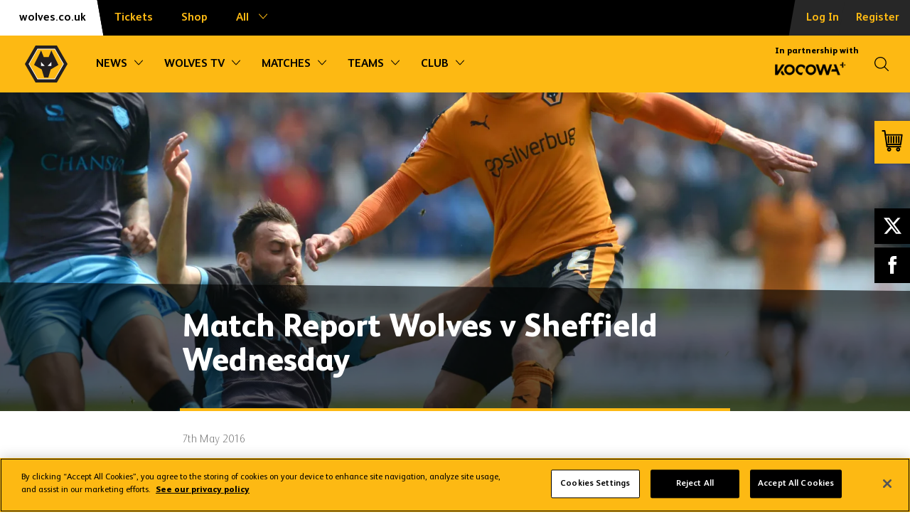

--- FILE ---
content_type: text/html; charset=utf-8
request_url: https://www.wolves.co.uk/news/mens-first-team/20160507-match-report-wolves-v-sheffield-wednesday/
body_size: 146688
content:
<!doctype html>
<html class="no-js" lang="en">
<head prefix="og: http://ogp.me/ns#">

    <meta charset="utf-8">
    <meta name="viewport" content="width=device-width, initial-scale=1.0">

    <link rel="preload" as="font" type="font/ttf" crossorigin href="/fonts/FSAlbert-Bold.ttf">
<link rel="preload" as="font" type="font/ttf" crossorigin href="/fonts/FSAlbert-Regular.ttf">
<link rel="preload" as="font" type="font/ttf" crossorigin href="/fonts/FSAlbert-ExtraBold.ttf">
<link rel="preload" as="font" type="font/woff" crossorigin href="/fonts/IconFont.woff?v=1.1.0">

        <title>Match Report Wolves v Sheffield Wednesday | Men's First-Team | News | Wolverhampton Wanderers FC</title>
    <meta name="description" content="A Winning End">
    <meta name="robots" content="index, follow">
    <meta property="og:site_name" content="Wolverhampton Wanderers FC">
    <meta property="og:type" content="website">
    <meta name="twitter:card" content="summary_large_image">
    <meta name="twitter:site" content="@Wolves">
    <meta name="twitter:creator" content="@Wolves">
    <meta name="twitter:title" property="og:title" content="Match Report Wolves v Sheffield Wednesday">
    <meta name="twitter:image" property="og:image" content="https://www.wolves.co.uk/media/1950/jed-wallace-v-sheffield-wednesday.jpg">
    <meta name="twitter:description" property="og:description" content="A Winning End">
    <meta name="twitter:url" property="og:url" content="https://www.wolves.co.uk/news/mens-first-team/20160507-match-report-wolves-v-sheffield-wednesday/">
    <meta name="umb:key" content="90d27358-04a3-4516-8781-4c4bca216cdf">
    <meta name="facebook-domain-verification" content="7zphu8416shtuyy5hqz3b59bt85s3j">
    <meta name="playmaker:url" content="https://www.wolves.co.uk">
    <link rel="canonical" href="https://www.wolves.co.uk/news/mens-first-team/20160507-match-report-wolves-v-sheffield-wednesday/">


    <script>
(function () {
    var ua = window.navigator.userAgent.toLowerCase();
    var html = document.getElementsByTagName('html')[0];
    html.classList.remove('no-js');
    html.classList.add('js');
    if ('objectFit' in document.documentElement.style === false) html.classList.add('no-objectfit');
    if (ua.indexOf('edge') > -1) html.classList.add('edge');
    if (window.matchMedia('(prefers-reduced-motion: reduce)').matches) html.classList.add('prefers-reduce-motion');
})();
</script>


    <style>
        .c-header {
            display: none;
        }

        main {
            visibility: hidden;
            opacity: 0;
        }
    </style>
    <link rel="stylesheet" href="/css/header.min.css?v=2.7.0.2439">
    <link rel="stylesheet" href="/css/core.min.css?v=2.7.0.2439">
    <link rel="stylesheet" href="/css/vanilla.min.css?v=2.7.0.2439">
    
<style>
@media (max-width: 630px) {
.wolves-radio
    {
        height:225px;
    }
}
</style>



    <link rel="shortcut icon" sizes="57x57" href="/images/favicon-114.png">
    <link rel="shortcut icon" sizes="72x72" href="/images/favicon-144.png">
    <link rel="shortcut icon" sizes="114x114" href="/images/favicon-114.png">
    <link rel="shortcut icon" sizes="144x144" href="/images/favicon-144.png">
    <link rel="apple-touch-icon-precomposed" href="/apple-touch-icon-precomposed.png">
    <link rel="apple-touch-icon" href="/apple-touch-icon.png">
    <meta name="apple-mobile-web-app-capable" content="yes">
    <meta name="theme-color" content="#fdb913">
    <link rel="manifest" href="/manifest.json">
    <meta name="smartbanner:title" content="Wolves App">
<meta name="smartbanner:author" content="Wolverhampton Wanderers FC">
<meta name="smartbanner:price" content="FREE">
<meta name="smartbanner:price-suffix-apple" content=" - On the App Store">
<meta name="smartbanner:price-suffix-google" content=" - In Google Play">
<meta name="smartbanner:icon-google" content="/images/favicon-144.png">
<meta name="smartbanner:icon-apple" content="/images/favicon-144.png">
<meta name="smartbanner:button" content="VIEW">
<meta name="smartbanner:button-url-google" content="https://yi.nzc.am/65/yKaXtw">
<meta name="smartbanner:button-url-apple" content="https://yi.nzc.am/65/yKaXtw">
<meta name="smartbanner:enabled-platforms" content="android,ios">
<meta name="smartbanner:close-label" content="Close">
<meta name="smartbanner:disable-positioning" content="true">

    
<script>
  window.dataLayer = window.dataLayer || [];
  window.gtag = function () { dataLayer.push(arguments); }
  window.gtag('consent', 'default', {
    ad_storage: 'denied',
    analytics_storage: 'denied',
    functionality_storage: 'granted',
    personalization_storage: 'denied',
    security_storage: 'granted',
    ad_user_data: 'denied',
    ad_personalization: 'denied',
    wait_for_update: 500
  });
</script>


<script data-domain-script="3d767dfe-5dac-4ec7-8939-d626dda1382d" src="https://cdn-ukwest.onetrust.com/scripttemplates/otSDKStub.js"></script>


<script>

  var allowAlertBoxClosedAndValidInterval = true;

  function OptanonWrapper() {


    if (allowAlertBoxClosedAndValidInterval) {

        var alertBoxClosedAndValidInterval = setInterval(function () {

            if (OneTrust.IsAlertBoxClosedAndValid()) {

                clearInterval(alertBoxClosedAndValidInterval);
                dataLayer.push({ 'event': 'onetrust_alert_box_closed_and_valid' });

            }

        }, 500);

    }

    allowAlertBoxClosedAndValidInterval = false;

  }

</script>


<script type="text/plain" class="optanon-category-C0004">
  window.gtag('consent', 'update', {
    ad_storage: 'granted',
    ad_user_data: 'granted',
    ad_personalization: 'granted',
    personalization_storage: 'granted'
  });
</script>


<script type="text/plain" class="optanon-category-C0002">
  window.gtag('consent', 'update', {
    analytics_storage: 'granted'
  });
</script>




    <!--[if lt IE 9]>
        <script src="https://cdnjs.cloudflare.com/ajax/libs/html5shiv/3.7.3/html5shiv.min.js"></script>
    <![endif]-->
    

<script>(function(w,d,s,l,i){w[l]=w[l]||[];w[l].push({'gtm.start':
new Date().getTime(),event:'gtm.js'});var f=d.getElementsByTagName(s)[0],
j=d.createElement(s),dl=l!='dataLayer'?'&l='+l:'';j.async=true;j.src=
'https://www.googletagmanager.com/gtm.js?id='+i+dl;f.parentNode.insertBefore(j,f);
})(window,document,'script','dataLayer','GTM-WHNCPL2');</script>


    
    
<script type="text/plain" class="optanon-category-C0004">
  !function(e,n,t,i,r,o){function s(e){if("number"!=typeof e)return e;var n=new Date;return new Date(n.getTime()+1e3*e)}var a=4e3,c="xnpe_async_hide";function p(e){return e.reduce((function(e,n){return e[n]=function(){e._.push([n.toString(),arguments])},e}),{_:[]})}function m(e,n,t){var i=t.createElement(n);i.src=e;var r=t.getElementsByTagName(n)[0];return r.parentNode.insertBefore(i,r),i}function u(e){return"[object Date]"===Object.prototype.toString.call(e)}o.target=o.target||"https://api.exponea.com",o.file_path=o.file_path||o.target+"/js/exponea.min.js",r[n]=p(["anonymize","initialize","identify","getSegments","update","track","trackLink","trackEnhancedEcommerce","getHtml","showHtml","showBanner","showWebLayer","ping","getAbTest","loadDependency","getRecommendation","reloadWebLayers","_preInitialize","_initializeConfig"]),r[n].notifications=p(["isAvailable","isSubscribed","subscribe","unsubscribe"]),r[n].segments=p(["subscribe"]),r[n]["snippetVersion"]="v2.7.0",function(e,n,t){e[n]["_"+t]={},e[n]["_"+t].nowFn=Date.now,e[n]["_"+t].snippetStartTime=e[n]["_"+t].nowFn()}(r,n,"performance"),function(e,n,t,i,r,o){e[r]={sdk:e[i],sdkObjectName:i,skipExperiments:!!t.new_experiments,sign:t.token+"/"+(o.exec(n.cookie)||["","new"])[1],path:t.target}}(r,e,o,n,i,RegExp("__exponea_etc__"+"=([\\w-]+)")),function(e,n,t){m(e.file_path,n,t)}(o,t,e),function(e,n,t,i,r,o,p){if(e.new_experiments){!0===e.new_experiments&&(e.new_experiments={});var l,f=e.new_experiments.hide_class||c,_=e.new_experiments.timeout||a,g=encodeURIComponent(o.location.href.split("#")[0]);e.cookies&&e.cookies.expires&&("number"==typeof e.cookies.expires||u(e.cookies.expires)?l=s(e.cookies.expires):e.cookies.expires.tracking&&("number"==typeof e.cookies.expires.tracking||u(e.cookies.expires.tracking))&&(l=s(e.cookies.expires.tracking))),l&&l<new Date&&(l=void 0);var d=e.target+"/webxp/"+n+"/"+o[t].sign+"/modifications.min.js?http-referer="+g+"&timeout="+_+"ms"+(l?"&cookie-expires="+Math.floor(l.getTime()/1e3):"");"sync"===e.new_experiments.mode&&o.localStorage.getItem("__exponea__sync_modifications__")?function(e,n,t,i,r){t[r][n]="<"+n+' src="'+e+'"></'+n+">",i.writeln(t[r][n]),i.writeln("<"+n+">!"+r+".init && document.writeln("+r+"."+n+'.replace("/'+n+'/", "/'+n+'-async/").replace("><", " async><"))</'+n+">")}(d,n,o,p,t):function(e,n,t,i,r,o,s,a){o.documentElement.classList.add(e);var c=m(t,i,o);function p(){r[a].init||m(t.replace("/"+i+"/","/"+i+"-async/"),i,o)}function u(){o.documentElement.classList.remove(e)}c.onload=p,c.onerror=p,r.setTimeout(u,n),r[s]._revealPage=u}(f,_,d,n,o,p,r,t)}}(o,t,i,0,n,r,e),function(e,n,t){var i;e[n]._initializeConfig(t),(null===(i=t.experimental)||void 0===i?void 0:i.non_personalized_weblayers)&&e[n]._preInitialize(t),e[n].start=function(i){i&&Object.keys(i).forEach((function(e){return t[e]=i[e]})),e[n].initialize(t)}}(r,n,o)}(document,"exponea","script","webxpClient",window,{
      target: "https://tracking.wolves.co.uk",
        token: "07eb3c48-acc7-11ef-947c-ca36a6fa5b8e",
      experimental: {
          non_personalized_weblayers: true
      },
      track: {
          google_analytics: false,
          visits: true
      }
  });

  exponea.start();

  document.addEventListener('userLoggedIn', function(e) {

      if (
          e.detail &&
          e.detail.email &&
          e.detail.id &&
          e.detail.id !== '' &&
          e.detail.email !== ''
      ) {
           exponea.identify(
              {
                email_id: e.detail.email,
                sso_id: e.detail.id
              },
              {},
              function() {

              },
              function(){
                  console.log('Failed to pass email (' + e.detail.email + ') to Bloomreach');
              },
              false
          );
          exponea.update({
              email: e.detail.email,
          });

      }

  });
</script>

</head>
    <body id="top" data-login-url="https://login.wolves.co.uk:443/auth/login?tenantid=zJz1z-T7VUG8iRx4j_e6TA&amp;returnvisitorurl=https%3a%2f%2fwww.wolves.co.uk%2fnews%2fmens-first-team%2f20160507-match-report-wolves-v-sheffield-wednesday%2f&amp;successredirecturl=https%3a%2f%2fwww.wolves.co.uk%2fapi%2fsso%2findex%3fredirecturl%3d%252fnews%252fmens-first-team%252f20160507-match-report-wolves-v-sheffield-wednesday%252f"
          data-packages-url="/shop/wolvestv/wolvestv-packages/"
          data-tv-login-url="https://login.wolves.co.uk:443/auth/login?tenantid=zJz1z-T7VUG8iRx4j_e6TA&amp;returnvisitorurl=https%3a%2f%2fwww.wolves.co.uk%2fnews%2fmens-first-team%2f20160507-match-report-wolves-v-sheffield-wednesday%2f&amp;successredirecturl=https%3a%2f%2fwww.wolves.co.uk%2fapi%2fsso%2findex%3fredirecturl%3d%252fnews%252fmens-first-team%252f20160507-match-report-wolves-v-sheffield-wednesday%252f"
          data-tv-register-url="https://login.wolves.co.uk:443/auth/register?tenantid=zJz1z-T7VUG8iRx4j_e6TA&amp;returnvisitorurl=https%3a%2f%2fwww.wolves.co.uk%2fnews%2fmens-first-team%2f20160507-match-report-wolves-v-sheffield-wednesday%2f&amp;successredirecturl=https%3a%2f%2fwww.wolves.co.uk%2fapi%2fsso%2findex%3fredirecturl%3d%252fnews%252fmens-first-team%252f20160507-match-report-wolves-v-sheffield-wednesday%252f"
>

    <noscript>
    <iframe src="https://www.googletagmanager.com/ns.html?id=GTM-WHNCPL2"
            height="0" width="0" style="display:none;visibility:hidden"></iframe>
</noscript>



<div class="wrapper disable-scrolling">

        

<header class="c-header c-header--loading js-header js-header-b">

    <nav class="c-accessibility-nav">
        <ul class="c-accessibility-nav__list">
            <li class="c-accessibility-nav__list-item">
                <a href="#main" class="c-accessibility-nav__link">Skip to content</a>
            </li>
                    <li class="c-accessibility-nav__list-item">
                        <a href="/equality/accessibility/" class="c-accessibility-nav__link">Accessibility</a>
                    </li>
        </ul>
    </nav>

    <div class="c-eyebrow-bar">

        <nav class="c-eyebrow-bar__nav">
            <ul class="c-eyebrow-bar__nav-list">
                    <li class="c-eyebrow-bar__nav-item">
                        <a href="/" class="c-eyebrow-bar__nav-link c-eyebrow-bar__nav-link--first c-eyebrow-bar__nav-link--light">
                            <span class="c-eyebrow-bar__nav-link-text">wolves.co.uk</span>
                        </a>
                    </li>
                        <li class="c-eyebrow-bar__nav-item">
                                <a href="/tickets-hospitality/" class="c-eyebrow-bar__nav-link">
                                    <span class="c-eyebrow-bar__nav-link-text">Tickets</span>
                                </a>
                        </li>
                        <li class="c-eyebrow-bar__nav-item">
                                <a href="https://shop.wolves.co.uk/?utm_source=Website&amp;utm_medium=New%20Website%20Eyebrow&amp;utm_campaign=Shop%20Referrals&amp;utm_content=Website%20eyebrow%20nav%20shop%20link" class="c-eyebrow-bar__nav-link">
                                    <span class="c-eyebrow-bar__nav-link-text">Shop</span>
                                </a>
                        </li>
                        <li class="c-eyebrow-bar__nav-item js-nav-sub-hover">
                                <button type="button" class="c-eyebrow-bar__nav-link js-nav-sub-link-trigger js-nav-sub-link-trigger-no-line" aria-expanded="false" aria-controls="sub-nav-all">
                                    <span class="c-eyebrow-bar__nav-link-text">
                                        All
                                        <svg class="c-nav__link-icon">
                                            <use xlink:href="#icon-chevron-down"></use>
                                        </svg>
                                    </span>
                                </button>
                                    <div class="c-eyebrow-bar__sub-nav" aria-expanded="false" id="sub-nav-all" role="navigation">
                                        <div class="c-eyebrow-bar__sub-nav-grid">
                                                    <div class="c-eyebrow-bar__sub-nav-col">
                                                        <ul class="c-eyebrow-bar__sub-nav-list">
                                                                <li class="c-eyebrow-bar__sub-nav-item">
                                                                    <a href="/" class="c-eyebrow-bar__sub-nav-link">wolves.co.uk</a>
                                                                </li>
                                                                <li class="c-eyebrow-bar__sub-nav-item">
                                                                    <a href="https://www.eticketing.co.uk/wolves/" class="c-eyebrow-bar__sub-nav-link">Tickets</a>
                                                                </li>
                                                                <li class="c-eyebrow-bar__sub-nav-item">
                                                                    <a href="https://events.wolves.co.uk/hospitality/?utm_source=Website&#x2B;Menu&amp;utm_medium=Website&#x2B;Menu&#x2B;All&#x2B;Dropdown&amp;utm_campaign=Referrals" class="c-eyebrow-bar__sub-nav-link">Hospitality</a>
                                                                </li>
                                                                <li class="c-eyebrow-bar__sub-nav-item">
                                                                    <a href="https://shop.wolves.co.uk/?utm_source=Website&amp;utm_medium=New%20Website%20Eyebrow%20Dropdown&amp;utm_campaign=Shop%20Referrals&amp;utm_content=Website%20eyebrow%20nav%20dropdown%20shop%20link" class="c-eyebrow-bar__sub-nav-link">Shop</a>
                                                                </li>
                                                                <li class="c-eyebrow-bar__sub-nav-item">
                                                                    <a href="https://events.wolves.co.uk/?utm_source=Wolves%20Website&amp;utm_medium=New%20Website%20Eyebrow%20Dropdown&amp;utm_campaign=Molineux%20referral&amp;utm_content=Wolves%20website%20eyebrow%20nav%20dropdown" class="c-eyebrow-bar__sub-nav-link">Molineux</a>
                                                                </li>
                                                                <li class="c-eyebrow-bar__sub-nav-item">
                                                                    <a href="https://foundation.wolves.co.uk/?utm_source=Wolves&#x2B;Website&amp;utm_medium=New&#x2B;Website&#x2B;Eyebrow&#x2B;Dropdown&amp;utm_campaign=Foundation&#x2B;referral&amp;utm_content=Wolves&#x2B;website&#x2B;eyebrow&#x2B;nav&#x2B;dropdown" class="c-eyebrow-bar__sub-nav-link">Foundation</a>
                                                                </li>
                                                                <li class="c-eyebrow-bar__sub-nav-item">
                                                                    <a href="https://www.wolves.co.uk/wolves-lottery/" class="c-eyebrow-bar__sub-nav-link">Wolves Lottery</a>
                                                                </li>
                                                                <li class="c-eyebrow-bar__sub-nav-item">
                                                                    <a href="http://memberships.wolves.co.uk" class="c-eyebrow-bar__sub-nav-link">Memberships</a>
                                                                </li>
                                                                <li class="c-eyebrow-bar__sub-nav-item">
                                                                    <a href="https://events.wolves.co.uk/wolves-museum-and-stadium-tours/?utm_source=Website&amp;utm_medium=All&#x2B;dropdown&#x2B;nav&amp;utm_campaign=Referrals" class="c-eyebrow-bar__sub-nav-link">Stadium Tours</a>
                                                                </li>
                                                                <li class="c-eyebrow-bar__sub-nav-item">
                                                                    <a href="https://honved.wolves.co.uk/?utm_source=Website&amp;utm_medium=Website&#x2B;Nav&#x2B;Link&amp;utm_campaign=Honved" class="c-eyebrow-bar__sub-nav-link">Honved Heroes</a>
                                                                </li>
                                                        </ul>
                                                    </div>
                                                    <div class="c-eyebrow-bar__sub-nav-col">
                                                        <ul class="c-eyebrow-bar__sub-nav-list">
                                                                <li class="c-eyebrow-bar__sub-nav-item">
                                                                    <a href="https://yi.nzc.am/65/2UfAqP" class="c-eyebrow-bar__sub-nav-link">Wolves App</a>
                                                                </li>
                                                                <li class="c-eyebrow-bar__sub-nav-item">
                                                                    <a href="https://worldwide.wolves.co.uk/?utm_source=Website&amp;utm_medium=New%20Website%20Eyebrow%20Dropdown&amp;utm_campaign=Website%20Referral&amp;utm_content=Website%20eyebrow%20nav%20dropdown%20worldwide%20wolves%20link" target="_blank" class="c-eyebrow-bar__sub-nav-link">Worldwide Wolves</a>
                                                                </li>
                                                                <li class="c-eyebrow-bar__sub-nav-item">
                                                                    <a href="https://help.wolves.co.uk/?utm_source=Website&amp;utm_medium=New%20Website%20Eyebrow%20Dropdown&amp;utm_campaign=Website%20Referral&amp;utm_content=Website%20eyebrow%20nav%20dropdown%20help%20link" target="_blank" class="c-eyebrow-bar__sub-nav-link">Wolves Help</a>
                                                                </li>
                                                                <li class="c-eyebrow-bar__sub-nav-item">
                                                                    <a href="https://wolves.rewards4sport.com/" target="_blank" class="c-eyebrow-bar__sub-nav-link">Wolves Rewards</a>
                                                                </li>
                                                                <li class="c-eyebrow-bar__sub-nav-item">
                                                                    <a href="https://wolvesesports.com/?utm_source=Website&amp;utm_medium=Website%20Dropdown%20Eyebrow%20Nav&amp;utm_campaign=Website%20Navigation" class="c-eyebrow-bar__sub-nav-link">Esports</a>
                                                                </li>
                                                                <li class="c-eyebrow-bar__sub-nav-item">
                                                                    <a href="http://academy.wolves.co.uk/?utm_source=Website&amp;utm_medium=New%20Website%20Eyebrow%20Dropdown&amp;utm_campaign=Website%20Referral&amp;utm_content=Website%20eyebrow%20nav%20dropdown%20help%20link" class="c-eyebrow-bar__sub-nav-link">Academy</a>
                                                                </li>
                                                                <li class="c-eyebrow-bar__sub-nav-item">
                                                                    <a href="https://ads.wolves.co.uk/?utm_source=Website&amp;utm_medium=Website%20All%20Eyebrow%20Nav%20Dropdown&amp;utm_campaign=Referrals" class="c-eyebrow-bar__sub-nav-link">Advertise</a>
                                                                </li>
                                                                <li class="c-eyebrow-bar__sub-nav-item">
                                                                    <a href="https://coaching.wolves.co.uk/?utm_source=Website&amp;utm_medium=All&#x2B;dropdown&#x2B;nav&amp;utm_campaign=Referrals" class="c-eyebrow-bar__sub-nav-link">Soccer Schools</a>
                                                                </li>
                                                                <li class="c-eyebrow-bar__sub-nav-item">
                                                                    <a href="https://la.wolves.co.uk/" class="c-eyebrow-bar__sub-nav-link">LA Wolves</a>
                                                                </li>
                                                        </ul>
                                                    </div>
                                        </div>

                                            <ul class="c-social-list">
                                                    <li class="c-social-list__item">
                                                        <a href="https://x.com/wolves" class="c-social-list__link" target="_blank" rel="noopener noreferrer">
                                                            <svg class="c-social-list__icon">
                                                                <use xlink:href="#icon-x"></use>
                                                            </svg>
                                                            <span class="u-visuallyhidden">Visit Wolves X (formally Twitter) page (opens in a new window)</span>
                                                        </a>
                                                    </li>
                                                    <li class="c-social-list__item">
                                                        <a href="https://www.facebook.com/wolves" class="c-social-list__link" target="_blank" rel="noopener noreferrer">
                                                            <svg class="c-social-list__icon">
                                                                <use xlink:href="#icon-facebook"></use>
                                                            </svg>
                                                            <span class="u-visuallyhidden">Visit Wolves Facebook page (opens in a new window)</span>
                                                        </a>
                                                    </li>
                                                    <li class="c-social-list__item">
                                                        <a href="https://www.instagram.com/wolves" class="c-social-list__link" target="_blank" rel="noopener noreferrer">
                                                            <svg class="c-social-list__icon">
                                                                <use xlink:href="#icon-instagram"></use>
                                                            </svg>
                                                            <span class="u-visuallyhidden">Visit Wolves Instagram page (opens in a new window)</span>
                                                        </a>
                                                    </li>
                                                    <li class="c-social-list__item">
                                                        <a href="https://www.youtube.com/user/officialwolvesvideo" class="c-social-list__link" target="_blank" rel="noopener noreferrer">
                                                            <svg class="c-social-list__icon">
                                                                <use xlink:href="#icon-youtube"></use>
                                                            </svg>
                                                            <span class="u-visuallyhidden">Visit Wolves YouTube page (opens in a new window)</span>
                                                        </a>
                                                    </li>
                                            </ul>

                                        <svg class="c-eyebrow-bar__sub-eyes">
                                            <use xlink:href="#icon-eyes"></use>
                                        </svg>

                                    </div>
                        </li>

            </ul>
        </nav>

        <div class="c-eyebrow-bar__right">


                <ul class="c-eyebrow-bar__nav-list c-eyebrow-bar__nav-list--alt js-header-account-links">
                        <li class="c-eyebrow-bar__nav-item">
                            <a href="https://login.wolves.co.uk:443/auth/login?tenantid=zJz1z-T7VUG8iRx4j_e6TA&amp;returnvisitorurl=https%3a%2f%2fwww.wolves.co.uk%2fnews%2fmens-first-team%2f20160507-match-report-wolves-v-sheffield-wednesday%2f&amp;successredirecturl=https%3a%2f%2fwww.wolves.co.uk%2fapi%2fsso%2findex%3fredirecturl%3d%252fnews%252fmens-first-team%252f20160507-match-report-wolves-v-sheffield-wednesday%252f" class="c-eyebrow-bar__nav-link">
                                <span class="c-eyebrow-bar__nav-link-text">Log In</span>
                            </a>
                        </li>
                        <li class="c-eyebrow-bar__nav-item u-hide-mobile">
                            <a href="https://login.wolves.co.uk:443/auth/register?tenantid=zJz1z-T7VUG8iRx4j_e6TA&amp;returnvisitorurl=https%3a%2f%2fwww.wolves.co.uk%2fnews%2fmens-first-team%2f20160507-match-report-wolves-v-sheffield-wednesday%2f&amp;successredirecturl=https%3a%2f%2fwww.wolves.co.uk%2fapi%2fsso%2findex%3fredirecturl%3d%252fnews%252fmens-first-team%252f20160507-match-report-wolves-v-sheffield-wednesday%252f" class="c-eyebrow-bar__nav-link">
                                <span class="c-eyebrow-bar__nav-link-text">Register</span>
                            </a>
                        </li>
                </ul>

        </div>

    </div>

    <nav class="c-nav">
            <a href="/" class="c-nav__logo-link">
                <img src="https://www.wolves.co.uk/media/d2siw434/wolves-logo.svg" alt="wolves.co.uk" class="c-nav__logo" width="70" height="60" loading="lazy">
            </a>


        <div class="c-nav__list-container js-nav-list-mobile-container" id="main-nav" aria-expanded="false" role="navigation">

                <ul class="c-nav__list">

                            <li class="c-nav__item js-nav-sub-hover">
                                <div class="c-nav__link-container">
                                        <a href="/news/" class="c-nav__link">News</a>
                                    <button type="button" class="c-nav__link-toggle js-nav-sub-link-trigger" aria-expanded="false" aria-controls="sub-nav-1">
                                        <svg class="c-nav__link-icon u-hide-mobile">
                                            <use xlink:href="#icon-chevron-down"></use>
                                        </svg>
                                        <span class="c-nav__plus-minus u-hide-desktop"></span>
                                        <span class="u-visuallyhidden">Toggle sub navigation</span>
                                    </button>
                                </div>

                                    <div class="c-nav__sub-nav-container" aria-expanded="false" id="sub-nav-1" role="navigation">
                                        <div class="c-nav__sub-nav">
                                                <div class="c-nav__sub-nav-col">
                                                        <ul class="c-nav__sub-nav-list">
                                                                <li class="c-nav__sub-nav-item">
                                                                    <a href="/news/" class="c-nav__sub-nav-link">Latest</a>
                                                                </li>
                                                                <li class="c-nav__sub-nav-item">
                                                                    <a href="/news/mens-first-team/" class="c-nav__sub-nav-link">Men&#x27;s first-team</a>
                                                                </li>
                                                                <li class="c-nav__sub-nav-item">
                                                                    <a href="/news/womens-first-team/" class="c-nav__sub-nav-link">Women&#x27;s first-team</a>
                                                                </li>
                                                                <li class="c-nav__sub-nav-item">
                                                                    <a href="/news/under-21/" class="c-nav__sub-nav-link">Under-21s</a>
                                                                </li>
                                                                <li class="c-nav__sub-nav-item">
                                                                    <a href="/news/academy/" class="c-nav__sub-nav-link">Academy</a>
                                                                </li>
                                                        </ul>
                                                </div>
                                                <div class="c-nav__sub-nav-col">
                                                        <ul class="c-nav__sub-nav-list">
                                                                <li class="c-nav__sub-nav-item">
                                                                    <a href="/news/club/" class="c-nav__sub-nav-link">Club</a>
                                                                </li>
                                                                <li class="c-nav__sub-nav-item">
                                                                    <a href="https://foundation.wolves.co.uk/news/" class="c-nav__sub-nav-link">Foundation</a>
                                                                </li>
                                                                <li class="c-nav__sub-nav-item">
                                                                    <a href="/news/features/" class="c-nav__sub-nav-link">Features</a>
                                                                </li>
                                                                <li class="c-nav__sub-nav-item">
                                                                    <a href="/news/equality/" class="c-nav__sub-nav-link">Equality</a>
                                                                </li>
                                                                <li class="c-nav__sub-nav-item">
                                                                    <a href="/news/sustainability/" class="c-nav__sub-nav-link">Sustainability</a>
                                                                </li>
                                                        </ul>
                                                </div>
                                        </div>
                                    </div>
                            </li>
                            <li class="c-nav__item js-nav-sub-hover">
                                <div class="c-nav__link-container">
                                        <a href="https://tv.wolves.co.uk/" class="c-nav__link">Wolves TV</a>
                                    <button type="button" class="c-nav__link-toggle js-nav-sub-link-trigger" aria-expanded="false" aria-controls="sub-nav-2">
                                        <svg class="c-nav__link-icon u-hide-mobile">
                                            <use xlink:href="#icon-chevron-down"></use>
                                        </svg>
                                        <span class="c-nav__plus-minus u-hide-desktop"></span>
                                        <span class="u-visuallyhidden">Toggle sub navigation</span>
                                    </button>
                                </div>

                                    <div class="c-nav__sub-nav-container" aria-expanded="false" id="sub-nav-2" role="navigation">
                                        <div class="c-nav__sub-nav">
                                                <div class="c-nav__sub-nav-col">
                                                        <p class="c-nav__sub-nav-title">Live</p>
                                                        <ul class="c-nav__sub-nav-list">
                                                                <li class="c-nav__sub-nav-item">
                                                                    <a href="https://tv.wolves.co.uk/player?nId=15546&amp;eId=0_6idtw5fq" class="c-nav__sub-nav-link">Live Commentary</a>
                                                                </li>
                                                                <li class="c-nav__sub-nav-item">
                                                                    <a href="https://tv.wolves.co.uk/player?nId=15546&amp;eId=0_zpd0lcxz" class="c-nav__sub-nav-link">Live Wolves Women commentary</a>
                                                                </li>
                                                                <li class="c-nav__sub-nav-item">
                                                                    <a href="https://yi.nzc.am/65/KZK5qJ" class="c-nav__sub-nav-link">U21s Live</a>
                                                                </li>
                                                                <li class="c-nav__sub-nav-item">
                                                                    <a href="https://www.twitch.tv/wolvesesports" target="_blank" class="c-nav__sub-nav-link">Twitch - live Esports</a>
                                                                </li>
                                                        </ul>
                                                </div>
                                                <div class="c-nav__sub-nav-col">
                                                        <p class="c-nav__sub-nav-title">On Demand</p>
                                                        <ul class="c-nav__sub-nav-list">
                                                                <li class="c-nav__sub-nav-item">
                                                                    <a href="https://tv.wolves.co.uk/latest-videos/" class="c-nav__sub-nav-link">Latest</a>
                                                                </li>
                                                                <li class="c-nav__sub-nav-item">
                                                                    <a href="https://tv.wolves.co.uk/player?nId=15739" class="c-nav__sub-nav-link">Highlights</a>
                                                                </li>
                                                                <li class="c-nav__sub-nav-item">
                                                                    <a href="https://tv.wolves.co.uk/custom-highlights/" target="_blank" class="c-nav__sub-nav-link">Video Creator</a>
                                                                </li>
                                                                <li class="c-nav__sub-nav-item">
                                                                    <a href="https://tv.wolves.co.uk/player?nId=56571" class="c-nav__sub-nav-link">Wolves Studios</a>
                                                                </li>
                                                                <li class="c-nav__sub-nav-item">
                                                                    <a href="https://tv.wolves.co.uk/player?nId=15477" class="c-nav__sub-nav-link">Old Gold</a>
                                                                </li>
                                                                <li class="c-nav__sub-nav-item">
                                                                    <a href="https://tv.wolves.co.uk/player?nId=15865" class="c-nav__sub-nav-link">Academy</a>
                                                                </li>
                                                                <li class="c-nav__sub-nav-item">
                                                                    <a href="https://tv.wolves.co.uk/player?nId=15803" class="c-nav__sub-nav-link">Wolves Women</a>
                                                                </li>
                                                                <li class="c-nav__sub-nav-item">
                                                                    <a href="https://tv.wolves.co.uk/player?nId=66711" class="c-nav__sub-nav-link">Pre-Season</a>
                                                                </li>
                                                        </ul>
                                                </div>
                                                <div class="c-nav__sub-nav-col">
                                                        <p class="c-nav__sub-nav-title">Create Your Highlights</p>
                                                        <ul class="c-nav__sub-nav-list">
                                                                <li class="c-nav__sub-nav-item">
                                                                    <a href="https://tv.wolves.co.uk/custom-highlights-game-list/" class="c-nav__sub-nav-link">Create highlights by game</a>
                                                                </li>
                                                                <li class="c-nav__sub-nav-item">
                                                                    <a href="https://myhighlights.wolves.co.uk/player/2025-26" class="c-nav__sub-nav-link">25/26 highlights by player</a>
                                                                </li>
                                                        </ul>
                                                </div>
                                                <div class="c-nav__sub-nav-col">
                                                        <p class="c-nav__sub-nav-title">Wolves Radio</p>
                                                        <ul class="c-nav__sub-nav-list">
                                                                <li class="c-nav__sub-nav-item">
                                                                    <a href="https://tv.wolves.co.uk/player?nId=15546&amp;eId=0_6idtw5fq" class="c-nav__sub-nav-link">Live Commentary</a>
                                                                </li>
                                                                <li class="c-nav__sub-nav-item">
                                                                    <a href="/wolvestv/wolves-radio/" class="c-nav__sub-nav-link">On Demand &amp; Podcasts</a>
                                                                </li>
                                                        </ul>
                                                </div>
                                        </div>
                                    </div>
                            </li>
                            <li class="c-nav__item js-nav-sub-hover">
                                <div class="c-nav__link-container">
                                        <a href="/fixtures/" class="c-nav__link">Matches</a>
                                    <button type="button" class="c-nav__link-toggle js-nav-sub-link-trigger" aria-expanded="false" aria-controls="sub-nav-3">
                                        <svg class="c-nav__link-icon u-hide-mobile">
                                            <use xlink:href="#icon-chevron-down"></use>
                                        </svg>
                                        <span class="c-nav__plus-minus u-hide-desktop"></span>
                                        <span class="u-visuallyhidden">Toggle sub navigation</span>
                                    </button>
                                </div>

                                    <div class="c-nav__sub-nav-container" aria-expanded="false" id="sub-nav-3" role="navigation">
                                        <div class="c-nav__sub-nav">
                                                <div class="c-nav__sub-nav-col">
                                                        <ul class="c-nav__sub-nav-list">
                                                                <li class="c-nav__sub-nav-item">
                                                                    <a href="/fixtures/mens-first-team/" class="c-nav__sub-nav-link">Men&#x27;s first-team</a>
                                                                </li>
                                                                <li class="c-nav__sub-nav-item">
                                                                    <a href="/fixtures/womens-first-team/" class="c-nav__sub-nav-link">Women&#x27;s first-team</a>
                                                                </li>
                                                                <li class="c-nav__sub-nav-item">
                                                                    <a href="/fixtures/under-21s/" class="c-nav__sub-nav-link">Under-21s</a>
                                                                </li>
                                                                <li class="c-nav__sub-nav-item">
                                                                    <a href="/fixtures/under-18s/" class="c-nav__sub-nav-link">Under-18s</a>
                                                                </li>
                                                                <li class="c-nav__sub-nav-item">
                                                                    <a href="/tickets-hospitality/" class="c-nav__sub-nav-link">Tickets &amp; Hospitality</a>
                                                                </li>
                                                        </ul>
                                                </div>
                                        </div>
                                    </div>
                            </li>
                            <li class="c-nav__item js-nav-sub-hover">
                                <div class="c-nav__link-container">
                                        <a href="/teams/" class="c-nav__link">Teams</a>
                                    <button type="button" class="c-nav__link-toggle js-nav-sub-link-trigger" aria-expanded="false" aria-controls="sub-nav-4">
                                        <svg class="c-nav__link-icon u-hide-mobile">
                                            <use xlink:href="#icon-chevron-down"></use>
                                        </svg>
                                        <span class="c-nav__plus-minus u-hide-desktop"></span>
                                        <span class="u-visuallyhidden">Toggle sub navigation</span>
                                    </button>
                                </div>

                                    <div class="c-nav__sub-nav-container" aria-expanded="false" id="sub-nav-4" role="navigation">
                                        <div class="c-nav__sub-nav">
                                                <div class="c-nav__sub-nav-col">
                                                        <p class="c-nav__sub-nav-title">Men&#x27;s first-team</p>
                                                        <ul class="c-nav__sub-nav-list">
                                                                <li class="c-nav__sub-nav-item">
                                                                    <a href="/teams/mens-first-team/" class="c-nav__sub-nav-link">Players</a>
                                                                </li>
                                                                <li class="c-nav__sub-nav-item">
                                                                    <a href="/fixtures/mens-first-team/" class="c-nav__sub-nav-link">Matches</a>
                                                                </li>
                                                                <li class="c-nav__sub-nav-item">
                                                                    <a href="https://www.wolves.co.uk/tickets-hospitality/?team=mens-first-team&amp;location=home" class="c-nav__sub-nav-link">Home Tickets</a>
                                                                </li>
                                                                <li class="c-nav__sub-nav-item">
                                                                    <a href="https://www.wolves.co.uk/tickets-hospitality/?team=mens-first-team&amp;location=away" class="c-nav__sub-nav-link">Away Tickets</a>
                                                                </li>
                                                                <li class="c-nav__sub-nav-item">
                                                                    <a href="/news/mens-first-team/" class="c-nav__sub-nav-link">News</a>
                                                                </li>
                                                        </ul>
                                                </div>
                                                <div class="c-nav__sub-nav-col">
                                                        <p class="c-nav__sub-nav-title">Women&#x27;s first-team</p>
                                                        <ul class="c-nav__sub-nav-list">
                                                                <li class="c-nav__sub-nav-item">
                                                                    <a href="/teams/womens-first-team/" class="c-nav__sub-nav-link">Players</a>
                                                                </li>
                                                                <li class="c-nav__sub-nav-item">
                                                                    <a href="/fixtures/womens-first-team/" class="c-nav__sub-nav-link">Matches</a>
                                                                </li>
                                                                <li class="c-nav__sub-nav-item">
                                                                    <a href="https://www.eticketing.co.uk/wolves/Seasons/Seasons/Index" class="c-nav__sub-nav-link">Season Tickets</a>
                                                                </li>
                                                                <li class="c-nav__sub-nav-item">
                                                                    <a href="https://www.eticketing.co.uk/wolves/Events?preFilter=16&amp;preFilterName=Wolves%20Women" class="c-nav__sub-nav-link">Home Tickets</a>
                                                                </li>
                                                                <li class="c-nav__sub-nav-item">
                                                                    <a href="/news/womens-first-team/" class="c-nav__sub-nav-link">News</a>
                                                                </li>
                                                                <li class="c-nav__sub-nav-item">
                                                                    <a href="/corporate/wolves-women-partners/" class="c-nav__sub-nav-link">Partners</a>
                                                                </li>
                                                        </ul>
                                                </div>
                                                <div class="c-nav__sub-nav-col">
                                                        <p class="c-nav__sub-nav-title">Under-21s</p>
                                                        <ul class="c-nav__sub-nav-list">
                                                                <li class="c-nav__sub-nav-item">
                                                                    <a href="https://academy.wolves.co.uk/u-21s/?utm_source=Website&amp;utm_medium=Teams&#x2B;Drop&#x2B;Down&amp;utm_campaign=Website&#x2B;Referral&amp;utm_content=Website&#x2B;Nav&#x2B;Teams&#x2B;Dropdown" class="c-nav__sub-nav-link">Players</a>
                                                                </li>
                                                                <li class="c-nav__sub-nav-item">
                                                                    <a href="/fixtures/under-21s/" class="c-nav__sub-nav-link">Matches</a>
                                                                </li>
                                                                <li class="c-nav__sub-nav-item">
                                                                    <a href="https://academy.wolves.co.uk/news/category/under-21s/?utm_source=Website&amp;utm_medium=Teams&#x2B;Drop&#x2B;Down&amp;utm_campaign=Website&#x2B;Referral&amp;utm_content=Website&#x2B;Nav&#x2B;Teams&#x2B;Dropdown" class="c-nav__sub-nav-link">News</a>
                                                                </li>
                                                        </ul>
                                                </div>
                                                <div class="c-nav__sub-nav-col">
                                                        <p class="c-nav__sub-nav-title">Under-18s</p>
                                                        <ul class="c-nav__sub-nav-list">
                                                                <li class="c-nav__sub-nav-item">
                                                                    <a href="https://academy.wolves.co.uk/u-18s/?utm_source=Website&amp;utm_medium=Teams&#x2B;Drop&#x2B;Down&amp;utm_campaign=Website&#x2B;Referral&amp;utm_content=Website&#x2B;Nav&#x2B;Teams&#x2B;Dropdown" class="c-nav__sub-nav-link">Players</a>
                                                                </li>
                                                                <li class="c-nav__sub-nav-item">
                                                                    <a href="/fixtures/under-18s/" class="c-nav__sub-nav-link">Matches</a>
                                                                </li>
                                                                <li class="c-nav__sub-nav-item">
                                                                    <a href="https://academy.wolves.co.uk/news/category/academy-news/?utm_source=Website&amp;utm_medium=Teams&#x2B;Drop&#x2B;Down&amp;utm_campaign=Website&#x2B;Referral&amp;utm_content=Website&#x2B;Nav&#x2B;Teams&#x2B;Dropdown" class="c-nav__sub-nav-link">News</a>
                                                                </li>
                                                        </ul>
                                                </div>
                                                <div class="c-nav__sub-nav-col">
                                                        <p class="c-nav__sub-nav-title">Wolves Esports</p>
                                                        <ul class="c-nav__sub-nav-list">
                                                                <li class="c-nav__sub-nav-item">
                                                                    <a href="https://wolvesesports.com/teams/?utm_source=Website&amp;utm_medium=Website%20Teams%20Nav&amp;utm_campaign=Website%20Navigation" class="c-nav__sub-nav-link">Teams</a>
                                                                </li>
                                                                <li class="c-nav__sub-nav-item">
                                                                    <a href="https://wolvesesports.com/schedule/?utm_source=Website&amp;utm_medium=Website%20Events%20Nav&amp;utm_campaign=Website%20Navigation" class="c-nav__sub-nav-link">Events</a>
                                                                </li>
                                                                <li class="c-nav__sub-nav-item">
                                                                    <a href="https://wolvesesports.com/news/?utm_source=Website&amp;utm_medium=Website%20News%20Nav&amp;utm_campaign=Website%20Navigation" class="c-nav__sub-nav-link">News</a>
                                                                </li>
                                                        </ul>
                                                </div>
                                        </div>
                                    </div>
                            </li>
                            <li class="c-nav__item js-nav-sub-hover">
                                <div class="c-nav__link-container">
                                        <a href="/club/" class="c-nav__link">Club</a>
                                    <button type="button" class="c-nav__link-toggle js-nav-sub-link-trigger" aria-expanded="false" aria-controls="sub-nav-5">
                                        <svg class="c-nav__link-icon u-hide-mobile">
                                            <use xlink:href="#icon-chevron-down"></use>
                                        </svg>
                                        <span class="c-nav__plus-minus u-hide-desktop"></span>
                                        <span class="u-visuallyhidden">Toggle sub navigation</span>
                                    </button>
                                </div>

                                    <div class="c-nav__sub-nav-container" aria-expanded="false" id="sub-nav-5" role="navigation">
                                        <div class="c-nav__sub-nav">
                                                <div class="c-nav__sub-nav-col">
                                                        <p class="c-nav__sub-nav-title">Wolves</p>
                                                        <ul class="c-nav__sub-nav-list">
                                                                <li class="c-nav__sub-nav-item">
                                                                    <a href="/club/about-us/" class="c-nav__sub-nav-link">About us</a>
                                                                </li>
                                                                <li class="c-nav__sub-nav-item">
                                                                    <a href="/club/history/" class="c-nav__sub-nav-link">History</a>
                                                                </li>
                                                                <li class="c-nav__sub-nav-item">
                                                                    <a href="/equality/" class="c-nav__sub-nav-link">Equality</a>
                                                                </li>
                                                                <li class="c-nav__sub-nav-item">
                                                                    <a href="https://www.wolves.co.uk/club/policies/safeguarding/" class="c-nav__sub-nav-link">Safeguarding</a>
                                                                </li>
                                                                <li class="c-nav__sub-nav-item">
                                                                    <a href="/club/vacancies/" class="c-nav__sub-nav-link">Vacancies</a>
                                                                </li>
                                                                <li class="c-nav__sub-nav-item">
                                                                    <a href="/club/contact-us/" class="c-nav__sub-nav-link">Contact us</a>
                                                                </li>
                                                                <li class="c-nav__sub-nav-item">
                                                                    <a href="/club/sustainability/" class="c-nav__sub-nav-link">Sustainability</a>
                                                                </li>
                                                                <li class="c-nav__sub-nav-item">
                                                                    <a href="/global-football-development/" class="c-nav__sub-nav-link">Global Football Development</a>
                                                                </li>
                                                                <li class="c-nav__sub-nav-item">
                                                                    <a href="https://www.wolvesfpa.com/?utm_source=Wolves&#x2B;Website&amp;utm_medium=Wolves&#x2B;Website&#x2B;Menu&#x2B;Link&amp;utm_campaign=Wolves&#x2B;Referral" target="_blank" class="c-nav__sub-nav-link">Former Players Association</a>
                                                                </li>
                                                        </ul>
                                                </div>
                                                <div class="c-nav__sub-nav-col">
                                                        <p class="c-nav__sub-nav-title">Fans</p>
                                                        <ul class="c-nav__sub-nav-list">
                                                                <li class="c-nav__sub-nav-item">
                                                                    <a href="https://www.wolves.co.uk/fans/fan-information/?utm_source=Website&amp;utm_medium=Website%20Nav%20Dropdown&amp;utm_campaign=Website%20Referral&amp;utm_content=Website%20nav%20dropdown%20help%20link" target="_blank" class="c-nav__sub-nav-link">Fan information</a>
                                                                </li>
                                                                <li class="c-nav__sub-nav-item">
                                                                    <a href="https://www.wolves.co.uk/fans/fan-charter/" class="c-nav__sub-nav-link">Fan charter</a>
                                                                </li>
                                                                <li class="c-nav__sub-nav-item">
                                                                    <a href="https://www.wolves.co.uk/fans/fan-engagement/" class="c-nav__sub-nav-link">Fan engagement</a>
                                                                </li>
                                                                <li class="c-nav__sub-nav-item">
                                                                    <a href="https://help.wolves.co.uk/support/home" class="c-nav__sub-nav-link">Fan FAQs</a>
                                                                </li>
                                                                <li class="c-nav__sub-nav-item">
                                                                    <a href="https://worldwide.wolves.co.uk/" class="c-nav__sub-nav-link">Supporter groups</a>
                                                                </li>
                                                                <li class="c-nav__sub-nav-item">
                                                                    <a href="https://www.wolves.co.uk/fans/reporting-incidents/" class="c-nav__sub-nav-link">Reporting incidents</a>
                                                                </li>
                                                                <li class="c-nav__sub-nav-item">
                                                                    <a href="https://www.wolves.co.uk/fans/disabled-supporters/" class="c-nav__sub-nav-link">Disabled supporters</a>
                                                                </li>
                                                                <li class="c-nav__sub-nav-item">
                                                                    <a href="https://foundation.wolves.co.uk/what-we-do/our-campaigns/supporting-our-pack/charitable-requests/" class="c-nav__sub-nav-link">Charity requests</a>
                                                                </li>
                                                                <li class="c-nav__sub-nav-item">
                                                                    <a href="https://www.wolves.co.uk/fans/special-occasions-and-memorials/" class="c-nav__sub-nav-link">Special occasions</a>
                                                                </li>
                                                                <li class="c-nav__sub-nav-item">
                                                                    <a href="/fans/birthday-celebrations/" class="c-nav__sub-nav-link">Birthday celebrations</a>
                                                                </li>
                                                        </ul>
                                                </div>
                                                <div class="c-nav__sub-nav-col">
                                                        <p class="c-nav__sub-nav-title">Tickets &amp; Events</p>
                                                        <ul class="c-nav__sub-nav-list">
                                                                <li class="c-nav__sub-nav-item">
                                                                    <a href="https://www.eticketing.co.uk/wolves/" class="c-nav__sub-nav-link">Home tickets</a>
                                                                </li>
                                                                <li class="c-nav__sub-nav-item">
                                                                    <a href="https://www.eticketing.co.uk/wolves/" class="c-nav__sub-nav-link">Away tickets</a>
                                                                </li>
                                                                <li class="c-nav__sub-nav-item">
                                                                    <a href="https://memberships.wolves.co.uk" class="c-nav__sub-nav-link">Memberships</a>
                                                                </li>
                                                                <li class="c-nav__sub-nav-item">
                                                                    <a href="https://events.wolves.co.uk/hospitality/?utm_source=Website&#x2B;Menu&amp;utm_medium=Website&#x2B;Menu&#x2B;Club&#x2B;Dropdown&amp;utm_campaign=Referrals" class="c-nav__sub-nav-link">Hospitality</a>
                                                                </li>
                                                                <li class="c-nav__sub-nav-item">
                                                                    <a href="https://www.eticketing.co.uk/wolves/Events?preFilter=16&amp;preFilterName=Wolves%20Women" class="c-nav__sub-nav-link">Wolves Women Home Tickets</a>
                                                                </li>
                                                                <li class="c-nav__sub-nav-item">
                                                                    <a href="https://www.eticketing.co.uk/wolves/Events?preFilter=4&amp;preFilterName=Car%20Parking" class="c-nav__sub-nav-link">Parking at Molineux</a>
                                                                </li>
                                                                <li class="c-nav__sub-nav-item">
                                                                    <a href="https://www.eticketing.co.uk/wolves/Events?preFilter=14&amp;preFilterName=Science%20Park%20Car%20Parking" class="c-nav__sub-nav-link">Visiting supporters offsite parking</a>
                                                                </li>
                                                                <li class="c-nav__sub-nav-item">
                                                                    <a href="https://coaching.wolves.co.uk?utm_source=Website&amp;utm_medium=Website&#x2B;Navigation&#x2B;Bar&amp;utm_campaign=Referrals" class="c-nav__sub-nav-link">Soccer Schools &amp; Coaching</a>
                                                                </li>
                                                                <li class="c-nav__sub-nav-item">
                                                                    <a href="/memberships/hire-a-wolves-mascot/" class="c-nav__sub-nav-link">Hire a Wolves mascot!</a>
                                                                </li>
                                                        </ul>
                                                </div>
                                                <div class="c-nav__sub-nav-col">
                                                        <p class="c-nav__sub-nav-title">Commercial</p>
                                                        <ul class="c-nav__sub-nav-list">
                                                                <li class="c-nav__sub-nav-item">
                                                                    <a href="/corporate/partners/" class="c-nav__sub-nav-link">Club Partners</a>
                                                                </li>
                                                                <li class="c-nav__sub-nav-item">
                                                                    <a href="/corporate/wolves-business-partners/" class="c-nav__sub-nav-link">Wolves Business Partners</a>
                                                                </li>
                                                                <li class="c-nav__sub-nav-item">
                                                                    <a href="/corporate/advertising/" class="c-nav__sub-nav-link">Advertising</a>
                                                                </li>
                                                                <li class="c-nav__sub-nav-item">
                                                                    <a href="https://events.wolves.co.uk/hospitality/?utm_source=Wolves%20Website&amp;utm_medium=New%20Website%20Nav&amp;utm_campaign=Molineux%20referral&amp;utm_content=Wolves%20website%20nav%20corporate%20dropdown" class="c-nav__sub-nav-link">Matchday hospitality</a>
                                                                </li>
                                                                <li class="c-nav__sub-nav-item">
                                                                    <a href="https://events.wolves.co.uk/events/?utm_source=Wolves%20Website&amp;utm_medium=New%20Website%20Nav&amp;utm_campaign=Molineux%20referral&amp;utm_content=Wolves%20website%20nav%20corporate%20dropdown" class="c-nav__sub-nav-link">Hire Molineux</a>
                                                                </li>
                                                                <li class="c-nav__sub-nav-item">
                                                                    <a href="/corporate/" class="c-nav__sub-nav-link">Corporate information</a>
                                                                </li>
                                                        </ul>
                                                </div>
                                                <div class="c-nav__sub-nav-col">
                                                        <p class="c-nav__sub-nav-title">Molineux</p>
                                                        <ul class="c-nav__sub-nav-list">
                                                                <li class="c-nav__sub-nav-item">
                                                                    <a href="https://events.wolves.co.uk/?utm_source=Wolves%20Website&amp;utm_medium=New%20Website%20Nav&amp;utm_campaign=Molineux%20referral&amp;utm_content=Wolves%20website%20nav%20club%20dropdown" class="c-nav__sub-nav-link">Molineux website</a>
                                                                </li>
                                                                <li class="c-nav__sub-nav-item">
                                                                    <a href="https://events.wolves.co.uk/events/?utm_source=Wolves%20Website&amp;utm_medium=New%20Website%20Nav&amp;utm_campaign=Molineux%20referral&amp;utm_content=Wolves%20website%20nav%20club%20dropdown" class="c-nav__sub-nav-link">Venue hire</a>
                                                                </li>
                                                                <li class="c-nav__sub-nav-item">
                                                                    <a href="https://events.wolves.co.uk/hospitality/?utm_source=Wolves%20Website&amp;utm_medium=New%20Website%20Nav&amp;utm_campaign=Molineux%20referral&amp;utm_content=Wolves%20website%20nav%20club%20dropdown" class="c-nav__sub-nav-link">Matchday hospitality</a>
                                                                </li>
                                                                <li class="c-nav__sub-nav-item">
                                                                    <a href="https://events.wolves.co.uk/events/?utm_source=Wolves%20Website&amp;utm_medium=New%20Website%20Nav&amp;utm_campaign=Molineux%20referral&amp;utm_content=Wolves%20website%20nav%20club%20dropdown" class="c-nav__sub-nav-link">What&#x27;s on at Molineux</a>
                                                                </li>
                                                                <li class="c-nav__sub-nav-item">
                                                                    <a href="https://events.wolves.co.uk/wolves-museum-and-stadium-tours/?utm_source=Wolves&#x2B;Website&#x2B;Header&amp;utm_medium=Club&#x2B;Dropdown&#x2B;in&#x2B;Menu&amp;utm_campaign=Stadium&#x2B;Tours&#x2B;Button" class="c-nav__sub-nav-link">Museum and Stadium Tours</a>
                                                                </li>
                                                                <li class="c-nav__sub-nav-item">
                                                                    <a href="https://events.wolves.co.uk/the-stadium/?utm_source=Wolves%20Website&amp;utm_medium=New%20Website%20Nav&amp;utm_campaign=Molineux%20referral&amp;utm_content=Wolves%20website%20nav%20club%20dropdown" class="c-nav__sub-nav-link">Getting here</a>
                                                                </li>
                                                        </ul>
                                                </div>
                                                <div class="c-nav__sub-nav-col">
                                                        <p class="c-nav__sub-nav-title">Foundation</p>
                                                        <ul class="c-nav__sub-nav-list">
                                                                <li class="c-nav__sub-nav-item">
                                                                    <a href="https://foundation.wolves.co.uk" class="c-nav__sub-nav-link">About the Foundation</a>
                                                                </li>
                                                                <li class="c-nav__sub-nav-item">
                                                                    <a href="https://foundation.wolves.co.uk/what-we-do/" class="c-nav__sub-nav-link">What we do</a>
                                                                </li>
                                                                <li class="c-nav__sub-nav-item">
                                                                    <a href="https://foundation.wolves.co.uk/about-us/our-ambassadors/" class="c-nav__sub-nav-link">Ambassadors</a>
                                                                </li>
                                                                <li class="c-nav__sub-nav-item">
                                                                    <a href="https://foundation.wolves.co.uk/support-the-foundation/" class="c-nav__sub-nav-link">Get involved</a>
                                                                </li>
                                                                <li class="c-nav__sub-nav-item">
                                                                    <a href="https://foundation.wolves.co.uk/events/" class="c-nav__sub-nav-link">Fundraising and events</a>
                                                                </li>
                                                                <li class="c-nav__sub-nav-item">
                                                                    <a href="https://foundation.wolves.co.uk/contact/" class="c-nav__sub-nav-link">Contact the Foundation</a>
                                                                </li>
                                                        </ul>
                                                </div>
                                        </div>
                                    </div>
                            </li>

                </ul>

            <div class="c-nav__list-container-bottom u-hide-desktop">


                    <form action="/search/" method="get" class="c-nav__search-form" id="search-form-mobile">
                        <label for="searchMobile" class="u-visuallyhidden">Search</label>
                        <input id="searchMobile" name="search" type="search" placeholder="Search..." class="c-nav__search-input">
                        <button type="submit" class="c-nav__search-submit-button">
                            <svg class="c-nav__search-icon">
                                <use xlink:href="#icon-search"></use>
                            </svg>
                            <span class="u-visuallyhidden js-search-text">Search</span>
                        </button>
                    </form>

                <div class="c-nav__list-container-bottom-grid">

                        <ul class="c-social-list">
                                <li class="c-social-list__item">
                                    <a href="https://x.com/wolves" class="c-social-list__link" target="_blank" rel="noopener noreferrer">
                                        <svg class="c-social-list__icon">
                                            <use xlink:href="#icon-x"></use>
                                        </svg>
                                        <span class="u-visuallyhidden">Visit our X (formally Twitter) page (opens in new window)</span>
                                    </a>
                                </li>
                                <li class="c-social-list__item">
                                    <a href="https://www.facebook.com/wolves" class="c-social-list__link" target="_blank" rel="noopener noreferrer">
                                        <svg class="c-social-list__icon">
                                            <use xlink:href="#icon-facebook"></use>
                                        </svg>
                                        <span class="u-visuallyhidden">Visit our Facebook page (opens in new window)</span>
                                    </a>
                                </li>
                                <li class="c-social-list__item">
                                    <a href="https://www.instagram.com/wolves" class="c-social-list__link" target="_blank" rel="noopener noreferrer">
                                        <svg class="c-social-list__icon">
                                            <use xlink:href="#icon-instagram"></use>
                                        </svg>
                                        <span class="u-visuallyhidden">Visit our Instagram page (opens in new window)</span>
                                    </a>
                                </li>
                                <li class="c-social-list__item">
                                    <a href="https://www.youtube.com/user/officialwolvesvideo" class="c-social-list__link" target="_blank" rel="noopener noreferrer">
                                        <svg class="c-social-list__icon">
                                            <use xlink:href="#icon-youtube"></use>
                                        </svg>
                                        <span class="u-visuallyhidden">Visit our YouTube page (opens in new window)</span>
                                    </a>
                                </li>
                        </ul>

                    <svg class="c-nav__list-container-bottom-eyes">
                        <use xlink:href="#icon-eyes"></use>
                    </svg>

                </div>
            </div>
        </div>

        <div class="c-nav__partner">
                    <div class="c-partner">
                            <span class="c-partner__text">In partnership with</span>
                            <a href="https://affiliate-partners.onelink.me/Vq1I/7zacfudd" class="c-partner__link" target="_blank" rel="noreferrer">
                                <picture>
                                    <source srcset="https://www.wolves.co.uk/media/jdybpvfc/kocowamorespace.png?height=60&amp;quality=80&amp;v=1db0443f0be12b0&amp;format=webp" type="image/webp">
                                    <img class="c-partner__image" src="https://www.wolves.co.uk/media/jdybpvfc/kocowamorespace.png?height=60&amp;quality=80&amp;v=1db0443f0be12b0" alt="Kocowa Black No Tagline logo" width="60" height="60">
                                </picture>
                            </a>
                    </div>
        </div>

            <form action="/search/" method="get" class="c-nav__search-form js-search-form u-hide-mobile" id="search-form" aria-hidden="true">
                <label for="search" class="u-visuallyhidden">Search</label>
                <input id="search" name="search" type="search" placeholder="Type here and hit enter..." class="c-nav__search-input js-search-input">
            </form>

        <div class="c-nav__right">
                <button type="button" class="c-nav__search-trigger js-search-trigger u-hide-mobile" aria-controls="search-form">
                    <svg class="c-nav__search-icon js-search-icon">
                        <use class="js-search-icon-use" xlink:href="#icon-search"></use>
                    </svg>
                    <span class="u-visuallyhidden js-search-text">Open search form</span>
                </button>
            <button type="button" class="c-nav__burger js-nav-sub-link-trigger js-nav-mobile-trigger u-hide-desktop" aria-expanded="false" aria-controls="main-nav">
                <span></span>
                <span></span>
                <span></span>
                <span class="u-visuallyhidden js-mobile-menu-trigger-text">Open navigation</span>
            </button>
        </div>
        <div class="c-nav__line  js-nav-active-line"></div>
    </nav>

</header>

<script defer src="/js/header.min.js?v=2.7.0.2439"></script>


        


    <main id="main" >
            
  <section class="hero hero__article js-banner-fade-in-full image bg-image check" >
			<div class="hero--image"
				 data-background-image
				 data-background-image-small="https://www.wolves.co.uk/media/1950/jed-wallace-v-sheffield-wednesday.jpg?width=600&amp;height=400"
				 data-background-image-medium="https://www.wolves.co.uk/media/1950/jed-wallace-v-sheffield-wednesday.jpg?width=1000&amp;height=400"
				 data-background-image-large="https://www.wolves.co.uk/media/1950/jed-wallace-v-sheffield-wednesday.jpg?width=1800&amp;height=600">
			</div>


		<div class="hero--content">
			<div class="hero--content--container">
				<div class="hero--content--cell">
					<div class="container container--narrow">
						<h1 class="hero--title">Match Report Wolves v Sheffield Wednesday</h1>
					</div>
				</div>
			</div>
		</div>
	</section>

	<div class="article-container js-sticky-article-container">
		<article class="article container container--narrow">
				<div class="article--date">7th May 2016</div>


			<div class="article__intro">A Winning End</div>

			<div class="article--content">
<p>Wolves 2 (Turner-og 7, Saville 34)</p>
<p> </p>
<p>Sheffield Wednesday 1 (McGugan 90-pen)</p>
<p> </p>
<p>It was against a depleted Sheffield Wednesday side and ultimately it counted for nothing, but Kenny Jackett’s men finished the season on a high with a narrow victory over the Yorkshire club.</p>
<p> </p>
<p>There were two changes to the Wolves line-up with Kortney Hause and Jack Price coming in for Sylvain Deslandes and Dave Edwards who were both named as substitutes.</p>
<p> </p>
<p>Wednesday, on the other hand, their place in the play-offs already assured, made ten changes from their last game. They included Jeremy Helan who recently enjoyed eight games on loan to Wolves the last of which was last month at Leeds.</p>
<p> </p>
<p>The visitors kicked-off attacking the South Bank end on a sun kissed Molineux afternoon and with 5,000 Wednesday supporters adding their voice to the formidable efforts of the home crowd, there was a vibrant atmosphere inside the ground.</p>
<p> </p>
<p>Jed Wallace collected a through ball from Matt Doherty and had the ball in the Wednesday net after just six minutes but the offside flag had been raised.</p>
<p> </p>
<p>But just a minute later Owls keeper Joe Wildtree was beaten again and this time it did count. Doherty fired over a short low cross and Michael Turner diverted the ball into his own net at the near post as he attempted to clear.</p>
<p> </p>
<p>There was a chance of an equaliser when Wednesday were awarded a free-kick inside the ‘D’ and it looked ominous as Lewis McGugan drilled a low effort through the wall but Carl Ikeme, who would have been unsighted until the last second, pulled off a tremendous save.</p>
<p> </p>
<p>Wolves were soon back on the attack and Wildsmith just beat Dominic Iorfa to James Henry’s threaded through ball.</p>
<p> </p>
<p>Wildsmith punched a Price free-kick behind for an unproductive corner whilst, at the other end, an Aiden McGeady shot took a massive deflection off Hause and drifted wide of the post with Ikeme a helpless spectator.</p>
<p> </p>
<p>Danny Batth headed wide from a Price corner and from the midfielder’s next flag-kick the ball was headed out to George Saville whose shot crashed against the inside of the post before bouncing across the face of goal and being cleared.</p>
<p> </p>
<p>But Saville wasn’t to be denied and in Wolves’ next attack, in the 34th minute, he converted from eight-yards after Doherty had again acted as creator running in along the by-line and pulling the ball back.</p>
<p> </p>
<p>Half-Time: Wolves 2 Owls 0</p>
<p> </p>
<p>Adam Le Fondre was an interval replacement for illness victim Wallace. Three minutes into the new half, Atdhe Nuhiu missed a good chance for Wednesday when he headed over following a lofted cross from McGugan.</p>
<p> </p>
<p>Ikeme then saved bravely at the feet of Helan who had sprinted deep into the home area before he was thwarted by the keeper.</p>
<p> </p>
<p>McGugan pulled back Iorfa to the right of the Wednesday box. Price hoisted over the free-kick which fell to Doherty on the far side. He returned the ball into the heart of the six-yard box but no-one could get a touch and it drifted harmlessly out of play.</p>
<p> </p>
<p>Hause headed wide from a Saville corner and, when Wednesday threatened, Batth got in a tremendous block when McGeady hit a goalbound effort from just outside the box.</p>
<p> </p>
<p>Edwards replaced Joe Mason with a quarter of an hour remaining and, after Price hit a first time shot well wide from Henry’s square pass, the visitors lost the services of Nuhiu who limped off with Jack Stobbs taking his place.</p>
<p> </p>
<p>With the game in the 90th minute, Wednesday pulled one back from the spot after Doherty was adjudged to have handled. McGugan sent Ikeme the wrong way with the penalty.</p>
<p> </p>
<p>The Owls pushed hard in the three minutes of added time and Ikeme made a smart save to keep out a close range attempt from Vincent Sasso. But Wanderers held on for the three points.</p>
<p> </p>
<p>Wolves: Ikeme, Doherty, Hause, Coady, Batth (capt), Iorfa, Henry, J. Price, Mason (Edwards 76), Saville, Wallace (Le Fondre 45).</p>
<p> </p>
<p>Unused subs: Martinez, Hunte, Deslandes, Byrne, Enobakhare.</p>
<p> </p>
<p>Owls: Wildsmith, Palmer, Turner, Semedo, Matias, Nuhiu (Stobbs 79), McGugan, Helan, Joao, Sasso, McGeady.</p>
<p> </p>
<p>Unused subs: L. Price, Loovens, Hooper, Lopez, Hunt, Bannan.</p>
<p> </p>
<p>Referee: D. Bond.</p>
<p> </p>
<p>Attendance: 25,488.</p>			</div>

		</article>


            <div class="js-sticky-article-content">
                
<div class="c-advert is-loading js-5e4164d6"></div>

<script>
    (function() {
        if (typeof window.renderAdvertising == 'undefined') {
            var d = document, s = d.createElement('script');
            s.src = 'https://ads.wolves.co.uk/resources/js/render-advertising.min.js';
            s.async = true;
            s.onload = function() {
                renderAdvertising();
            };
            (d.head || d.body).appendChild(s);
        } else {
            renderAdvertising();
        }
        function renderAdvertising() {
            window.renderAdvertising({
                container: '.js-5e4164d6',
                position: '1'
            });
            document.querySelector('.js-5e4164d6').classList.remove('is-loading');
        }
    })();
</script>

            </div>

            <div class="article--social items-2">
                <button type="button" class="article--social--item icon icon-x" aria-label="Share article to X">X (formally Twitter)<svg class="X-icon" height="25" width="25"><use xlink:href="#icon-x"></use></svg></button>
                <button type="button" class="article--social--item icon icon-facebook" aria-label="Share article to Facebook">Facebook</button>
            </div>
        </div>

    </div>


	<script defer src="/js/video-container.min.js?v=2.7.0.2439"></script>

                    <div class="footer--top"
             data-background-image
             data-background-image-small="/images/wall.jpg?v=2.7.0.2439"
             data-background-image-medium="/images/wall.jpg?v=2.7.0.2439"
             data-background-image-large="/images/wall-desktop.jpg?v=2.7.0.2439">
            <div class="container">

                <div class="quote">
                    <blockquote class="quote--text"><p class="MsoNormal">"I<span> always stayed motivated because this is my dream. Being here at Wolves is my dream."</span></p></blockquote>
                    <div class="quote--author">Rodrigo Gomes</div>
                </div>

            </div>
        </div>

		<div class="c-overlay c-overlay--shop js-overlay" id="overlay-shop" aria-hidden="true">
			<div class="c-overlay__pod">
				<button type="button" class="c-overlay__close js-overlay-close" aria-controls="overlay-shop" aria-expanded="false"><span class="u-visuallyhidden">Close shop overlay</span></button>
				<div class="c-overlay__pod__inner">

						<h2 class="c-title c-title--tight">2025/26 KIT</h2>

					<div class="c-carousel c-carousel--shop splide js-carousel" data-breakpoints='{"660":{"perPage":1},"1100":{"perPage":2}}' data-within-overlay="true" data-next-arrow="Next item" data-prev-arrow="Previous item">
						<div class="c-carousel__inner splide__track">
							<ul class="c-carousel__list splide__list">
									<li class="c-carousel__list__item splide__slide" aria-label="Shop product - 2025-26 Wolves Home Shirt - Adult">
										<div class="c-shop-card">
											<a href="https://shop.wolves.co.uk/kit/all-kit/adult/5758_2025-26-wolves-home-shirt-adult.html?utm_source=Website&amp;utm_medium=Product%20Carousel%20Overlay&amp;utm_campaign=Shop%20Referrals" class="c-shop-card__image">
												<div class="c-shop-card__image-container">
													<img src="https://shop.wolves.co.uk/siteimg/prodhires/5758-603.jpg" alt="2025-26 Wolves Home Shirt - Adult" width="125" height="125" loading="lazy">
														<img src="/images/sale-icon.svg" class="c-shop-card__sale-image" alt="Sale" width="50"
															height="50" loading="lazy">
												</div>
											</a>
											<div class="c-shop-card__content">
												<p class="c-shop-card__title"><a href="https://shop.wolves.co.uk/kit/all-kit/adult/5758_2025-26-wolves-home-shirt-adult.html?utm_source=Website&amp;utm_medium=Product%20Carousel%20Overlay&amp;utm_campaign=Shop%20Referrals" class="c-shop-card__title__link">2025-26 Wolves Home Shirt - Adult</a></p>
													<div class="c-shop-card__prices-container">
                            <p class="c-shop-card__price c-shop-card__price--sale">&pound;30.00 </p>
                            <p class="c-shop-card__price c-shop-card__price--old">&pound;60.00 </p>
													</div>
												<p class="c-shop-card__action"><a href="https://shop.wolves.co.uk/kit/all-kit/adult/5758_2025-26-wolves-home-shirt-adult.html?utm_source=Website&amp;utm_medium=Product%20Carousel%20Overlay&amp;utm_campaign=Shop%20Referrals" class="c-button c-button--primary-dark c-button--tighter c-shop-card__action__button">Buy<span class="u-visuallyhidden"> 2025-26 Wolves Home Shirt - Adult</span><span class="c-shop-card__action__context"> Now</span></a></p>
											</div>
										</div>
									</li>
									<li class="c-carousel__list__item splide__slide" aria-label="Shop product - 2025-26 Wolves Home Shirt - Junior">
										<div class="c-shop-card">
											<a href="https://shop.wolves.co.uk/kit/all-kit/junior/5766_2025-26-wolves-home-shirt-junior.html?utm_source=Website&amp;utm_medium=Product%20Carousel%20Overlay&amp;utm_campaign=Shop%20Referrals" class="c-shop-card__image">
												<div class="c-shop-card__image-container">
													<img src="https://shop.wolves.co.uk/siteimg/prodhires/5766-603.jpg" alt="2025-26 Wolves Home Shirt - Junior" width="125" height="125" loading="lazy">
														<img src="/images/sale-icon.svg" class="c-shop-card__sale-image" alt="Sale" width="50"
															height="50" loading="lazy">
												</div>
											</a>
											<div class="c-shop-card__content">
												<p class="c-shop-card__title"><a href="https://shop.wolves.co.uk/kit/all-kit/junior/5766_2025-26-wolves-home-shirt-junior.html?utm_source=Website&amp;utm_medium=Product%20Carousel%20Overlay&amp;utm_campaign=Shop%20Referrals" class="c-shop-card__title__link">2025-26 Wolves Home Shirt - Junior</a></p>
													<div class="c-shop-card__prices-container">
                            <p class="c-shop-card__price c-shop-card__price--sale">&pound;22.50 </p>
                            <p class="c-shop-card__price c-shop-card__price--old">&pound;45.00 </p>
													</div>
												<p class="c-shop-card__action"><a href="https://shop.wolves.co.uk/kit/all-kit/junior/5766_2025-26-wolves-home-shirt-junior.html?utm_source=Website&amp;utm_medium=Product%20Carousel%20Overlay&amp;utm_campaign=Shop%20Referrals" class="c-button c-button--primary-dark c-button--tighter c-shop-card__action__button">Buy<span class="u-visuallyhidden"> 2025-26 Wolves Home Shirt - Junior</span><span class="c-shop-card__action__context"> Now</span></a></p>
											</div>
										</div>
									</li>
									<li class="c-carousel__list__item splide__slide" aria-label="Shop product - 2025-26 Wolves Home Shirt - Womens">
										<div class="c-shop-card">
											<a href="https://shop.wolves.co.uk/kit/all-kit/adult/5765_2025-26-wolves-home-shirt-womens.html?utm_source=Website&amp;utm_medium=Product%20Carousel%20Overlay&amp;utm_campaign=Shop%20Referrals" class="c-shop-card__image">
												<div class="c-shop-card__image-container">
													<img src="https://shop.wolves.co.uk/siteimg/prodhires/5765-603.jpg" alt="2025-26 Wolves Home Shirt - Womens" width="125" height="125" loading="lazy">
														<img src="/images/sale-icon.svg" class="c-shop-card__sale-image" alt="Sale" width="50"
															height="50" loading="lazy">
												</div>
											</a>
											<div class="c-shop-card__content">
												<p class="c-shop-card__title"><a href="https://shop.wolves.co.uk/kit/all-kit/adult/5765_2025-26-wolves-home-shirt-womens.html?utm_source=Website&amp;utm_medium=Product%20Carousel%20Overlay&amp;utm_campaign=Shop%20Referrals" class="c-shop-card__title__link">2025-26 Wolves Home Shirt - Womens</a></p>
													<div class="c-shop-card__prices-container">
                            <p class="c-shop-card__price c-shop-card__price--sale">&pound;30.00 </p>
                            <p class="c-shop-card__price c-shop-card__price--old">&pound;60.00 </p>
													</div>
												<p class="c-shop-card__action"><a href="https://shop.wolves.co.uk/kit/all-kit/adult/5765_2025-26-wolves-home-shirt-womens.html?utm_source=Website&amp;utm_medium=Product%20Carousel%20Overlay&amp;utm_campaign=Shop%20Referrals" class="c-button c-button--primary-dark c-button--tighter c-shop-card__action__button">Buy<span class="u-visuallyhidden"> 2025-26 Wolves Home Shirt - Womens</span><span class="c-shop-card__action__context"> Now</span></a></p>
											</div>
										</div>
									</li>
									<li class="c-carousel__list__item splide__slide" aria-label="Shop product - 2025-26 Wolves Pro Home Shirt - Adult">
										<div class="c-shop-card">
											<a href="https://shop.wolves.co.uk/kit/all-kit/adult/5753_2025-26-wolves-pro-home-shirt-adult.html?utm_source=Website&amp;utm_medium=Product%20Carousel%20Overlay&amp;utm_campaign=Shop%20Referrals" class="c-shop-card__image">
												<div class="c-shop-card__image-container">
													<img src="https://shop.wolves.co.uk/siteimg/prodhires/5753-603.jpg" alt="2025-26 Wolves Pro Home Shirt - Adult" width="125" height="125" loading="lazy">
														<img src="/images/sale-icon.svg" class="c-shop-card__sale-image" alt="Sale" width="50"
															height="50" loading="lazy">
												</div>
											</a>
											<div class="c-shop-card__content">
												<p class="c-shop-card__title"><a href="https://shop.wolves.co.uk/kit/all-kit/adult/5753_2025-26-wolves-pro-home-shirt-adult.html?utm_source=Website&amp;utm_medium=Product%20Carousel%20Overlay&amp;utm_campaign=Shop%20Referrals" class="c-shop-card__title__link">2025-26 Wolves Pro Home Shirt - Adult</a></p>
													<div class="c-shop-card__prices-container">
                            <p class="c-shop-card__price c-shop-card__price--sale">&pound;40.00 </p>
                            <p class="c-shop-card__price c-shop-card__price--old">&pound;80.00 </p>
													</div>
												<p class="c-shop-card__action"><a href="https://shop.wolves.co.uk/kit/all-kit/adult/5753_2025-26-wolves-pro-home-shirt-adult.html?utm_source=Website&amp;utm_medium=Product%20Carousel%20Overlay&amp;utm_campaign=Shop%20Referrals" class="c-button c-button--primary-dark c-button--tighter c-shop-card__action__button">Buy<span class="u-visuallyhidden"> 2025-26 Wolves Pro Home Shirt - Adult</span><span class="c-shop-card__action__context"> Now</span></a></p>
											</div>
										</div>
									</li>
									<li class="c-carousel__list__item splide__slide" aria-label="Shop product - 2025-26 Wolves Home Infant Kit">
										<div class="c-shop-card">
											<a href="https://shop.wolves.co.uk/kit/all-kit/junior/5770_2025-26-wolves-home-infant-kit.html?utm_source=Website&amp;utm_medium=Product%20Carousel%20Overlay&amp;utm_campaign=Shop%20Referrals" class="c-shop-card__image">
												<div class="c-shop-card__image-container">
													<img src="https://shop.wolves.co.uk/siteimg/prodhires/5770-603.jpg" alt="2025-26 Wolves Home Infant Kit" width="125" height="125" loading="lazy">
														<img src="/images/sale-icon.svg" class="c-shop-card__sale-image" alt="Sale" width="50"
															height="50" loading="lazy">
												</div>
											</a>
											<div class="c-shop-card__content">
												<p class="c-shop-card__title"><a href="https://shop.wolves.co.uk/kit/all-kit/junior/5770_2025-26-wolves-home-infant-kit.html?utm_source=Website&amp;utm_medium=Product%20Carousel%20Overlay&amp;utm_campaign=Shop%20Referrals" class="c-shop-card__title__link">2025-26 Wolves Home Infant Kit</a></p>
													<div class="c-shop-card__prices-container">
                            <p class="c-shop-card__price c-shop-card__price--sale">&pound;22.50 </p>
                            <p class="c-shop-card__price c-shop-card__price--old">&pound;45.00 </p>
													</div>
												<p class="c-shop-card__action"><a href="https://shop.wolves.co.uk/kit/all-kit/junior/5770_2025-26-wolves-home-infant-kit.html?utm_source=Website&amp;utm_medium=Product%20Carousel%20Overlay&amp;utm_campaign=Shop%20Referrals" class="c-button c-button--primary-dark c-button--tighter c-shop-card__action__button">Buy<span class="u-visuallyhidden"> 2025-26 Wolves Home Infant Kit</span><span class="c-shop-card__action__context"> Now</span></a></p>
											</div>
										</div>
									</li>
									<li class="c-carousel__list__item splide__slide" aria-label="Shop product - 2025-26 Wolves Home Baby Kit">
										<div class="c-shop-card">
											<a href="https://shop.wolves.co.uk/kit/all-kit/junior/5771_2025-26-wolves-home-baby-kit.html?utm_source=Website&amp;utm_medium=Product%20Carousel%20Overlay&amp;utm_campaign=Shop%20Referrals" class="c-shop-card__image">
												<div class="c-shop-card__image-container">
													<img src="https://shop.wolves.co.uk/siteimg/prodhires/5771-603.jpg" alt="2025-26 Wolves Home Baby Kit" width="125" height="125" loading="lazy">
														<img src="/images/sale-icon.svg" class="c-shop-card__sale-image" alt="Sale" width="50"
															height="50" loading="lazy">
												</div>
											</a>
											<div class="c-shop-card__content">
												<p class="c-shop-card__title"><a href="https://shop.wolves.co.uk/kit/all-kit/junior/5771_2025-26-wolves-home-baby-kit.html?utm_source=Website&amp;utm_medium=Product%20Carousel%20Overlay&amp;utm_campaign=Shop%20Referrals" class="c-shop-card__title__link">2025-26 Wolves Home Baby Kit</a></p>
													<div class="c-shop-card__prices-container">
                            <p class="c-shop-card__price c-shop-card__price--sale">&pound;20.00 </p>
                            <p class="c-shop-card__price c-shop-card__price--old">&pound;40.00 </p>
													</div>
												<p class="c-shop-card__action"><a href="https://shop.wolves.co.uk/kit/all-kit/junior/5771_2025-26-wolves-home-baby-kit.html?utm_source=Website&amp;utm_medium=Product%20Carousel%20Overlay&amp;utm_campaign=Shop%20Referrals" class="c-button c-button--primary-dark c-button--tighter c-shop-card__action__button">Buy<span class="u-visuallyhidden"> 2025-26 Wolves Home Baby Kit</span><span class="c-shop-card__action__context"> Now</span></a></p>
											</div>
										</div>
									</li>
									<li class="c-carousel__list__item splide__slide" aria-label="Shop product - 2025-26 Wolves Goalkeeper Home Shirt - Adult">
										<div class="c-shop-card">
											<a href="https://shop.wolves.co.uk/kit/all-kit/adult/5810_2025-26-wolves-goalkeeper-home-shirt-adult.html?utm_source=Website&amp;utm_medium=Product%20Carousel%20Overlay&amp;utm_campaign=Shop%20Referrals" class="c-shop-card__image">
												<div class="c-shop-card__image-container">
													<img src="https://shop.wolves.co.uk/siteimg/prodhires/5810-605.jpg" alt="2025-26 Wolves Goalkeeper Home Shirt - Adult" width="125" height="125" loading="lazy">
														<img src="/images/sale-icon.svg" class="c-shop-card__sale-image" alt="Sale" width="50"
															height="50" loading="lazy">
												</div>
											</a>
											<div class="c-shop-card__content">
												<p class="c-shop-card__title"><a href="https://shop.wolves.co.uk/kit/all-kit/adult/5810_2025-26-wolves-goalkeeper-home-shirt-adult.html?utm_source=Website&amp;utm_medium=Product%20Carousel%20Overlay&amp;utm_campaign=Shop%20Referrals" class="c-shop-card__title__link">2025-26 Wolves Goalkeeper Home Shirt - Adult</a></p>
													<div class="c-shop-card__prices-container">
                            <p class="c-shop-card__price c-shop-card__price--sale">&pound;40.00 </p>
                            <p class="c-shop-card__price c-shop-card__price--old">&pound;60.00 </p>
													</div>
												<p class="c-shop-card__action"><a href="https://shop.wolves.co.uk/kit/all-kit/adult/5810_2025-26-wolves-goalkeeper-home-shirt-adult.html?utm_source=Website&amp;utm_medium=Product%20Carousel%20Overlay&amp;utm_campaign=Shop%20Referrals" class="c-button c-button--primary-dark c-button--tighter c-shop-card__action__button">Buy<span class="u-visuallyhidden"> 2025-26 Wolves Goalkeeper Home Shirt - Adult</span><span class="c-shop-card__action__context"> Now</span></a></p>
											</div>
										</div>
									</li>
									<li class="c-carousel__list__item splide__slide" aria-label="Shop product - 2025-26 Wolves Goalkeeper Home Shirt - Junior">
										<div class="c-shop-card">
											<a href="https://shop.wolves.co.uk/kit/all-kit/junior/5816_2025-26-wolves-goalkeeper-home-shirt-junior.html?utm_source=Website&amp;utm_medium=Product%20Carousel%20Overlay&amp;utm_campaign=Shop%20Referrals" class="c-shop-card__image">
												<div class="c-shop-card__image-container">
													<img src="https://shop.wolves.co.uk/siteimg/prodhires/5816-605.jpg" alt="2025-26 Wolves Goalkeeper Home Shirt - Junior" width="125" height="125" loading="lazy">
														<img src="/images/sale-icon.svg" class="c-shop-card__sale-image" alt="Sale" width="50"
															height="50" loading="lazy">
												</div>
											</a>
											<div class="c-shop-card__content">
												<p class="c-shop-card__title"><a href="https://shop.wolves.co.uk/kit/all-kit/junior/5816_2025-26-wolves-goalkeeper-home-shirt-junior.html?utm_source=Website&amp;utm_medium=Product%20Carousel%20Overlay&amp;utm_campaign=Shop%20Referrals" class="c-shop-card__title__link">2025-26 Wolves Goalkeeper Home Shirt - Junior</a></p>
													<div class="c-shop-card__prices-container">
                            <p class="c-shop-card__price c-shop-card__price--sale">&pound;30.00 </p>
                            <p class="c-shop-card__price c-shop-card__price--old">&pound;45.00 </p>
													</div>
												<p class="c-shop-card__action"><a href="https://shop.wolves.co.uk/kit/all-kit/junior/5816_2025-26-wolves-goalkeeper-home-shirt-junior.html?utm_source=Website&amp;utm_medium=Product%20Carousel%20Overlay&amp;utm_campaign=Shop%20Referrals" class="c-button c-button--primary-dark c-button--tighter c-shop-card__action__button">Buy<span class="u-visuallyhidden"> 2025-26 Wolves Goalkeeper Home Shirt - Junior</span><span class="c-shop-card__action__context"> Now</span></a></p>
											</div>
										</div>
									</li>
									<li class="c-carousel__list__item splide__slide" aria-label="Shop product - 2025-26 Wolves Away Shirt - Adult">
										<div class="c-shop-card">
											<a href="https://shop.wolves.co.uk/kit/all-kit/adult/5777_2025-26-wolves-away-shirt-adult.html?utm_source=Website&amp;utm_medium=Product%20Carousel%20Overlay&amp;utm_campaign=Shop%20Referrals" class="c-shop-card__image">
												<div class="c-shop-card__image-container">
													<img src="https://shop.wolves.co.uk/siteimg/prodhires/5777-744.jpg" alt="2025-26 Wolves Away Shirt - Adult" width="125" height="125" loading="lazy">
														<img src="/images/sale-icon.svg" class="c-shop-card__sale-image" alt="Sale" width="50"
															height="50" loading="lazy">
												</div>
											</a>
											<div class="c-shop-card__content">
												<p class="c-shop-card__title"><a href="https://shop.wolves.co.uk/kit/all-kit/adult/5777_2025-26-wolves-away-shirt-adult.html?utm_source=Website&amp;utm_medium=Product%20Carousel%20Overlay&amp;utm_campaign=Shop%20Referrals" class="c-shop-card__title__link">2025-26 Wolves Away Shirt - Adult</a></p>
													<div class="c-shop-card__prices-container">
                            <p class="c-shop-card__price c-shop-card__price--sale">&pound;25.00 </p>
                            <p class="c-shop-card__price c-shop-card__price--old">&pound;60.00 </p>
													</div>
												<p class="c-shop-card__action"><a href="https://shop.wolves.co.uk/kit/all-kit/adult/5777_2025-26-wolves-away-shirt-adult.html?utm_source=Website&amp;utm_medium=Product%20Carousel%20Overlay&amp;utm_campaign=Shop%20Referrals" class="c-button c-button--primary-dark c-button--tighter c-shop-card__action__button">Buy<span class="u-visuallyhidden"> 2025-26 Wolves Away Shirt - Adult</span><span class="c-shop-card__action__context"> Now</span></a></p>
											</div>
										</div>
									</li>
									<li class="c-carousel__list__item splide__slide" aria-label="Shop product - 2025-26 Wolves Away Shirt - Junior">
										<div class="c-shop-card">
											<a href="https://shop.wolves.co.uk/kit/all-kit/junior/5785_2025-26-wolves-away-shirt-junior.html?utm_source=Website&amp;utm_medium=Product%20Carousel%20Overlay&amp;utm_campaign=Shop%20Referrals" class="c-shop-card__image">
												<div class="c-shop-card__image-container">
													<img src="https://shop.wolves.co.uk/siteimg/prodhires/5785-744.jpg" alt="2025-26 Wolves Away Shirt - Junior" width="125" height="125" loading="lazy">
														<img src="/images/sale-icon.svg" class="c-shop-card__sale-image" alt="Sale" width="50"
															height="50" loading="lazy">
												</div>
											</a>
											<div class="c-shop-card__content">
												<p class="c-shop-card__title"><a href="https://shop.wolves.co.uk/kit/all-kit/junior/5785_2025-26-wolves-away-shirt-junior.html?utm_source=Website&amp;utm_medium=Product%20Carousel%20Overlay&amp;utm_campaign=Shop%20Referrals" class="c-shop-card__title__link">2025-26 Wolves Away Shirt - Junior</a></p>
													<div class="c-shop-card__prices-container">
                            <p class="c-shop-card__price c-shop-card__price--sale">&pound;20.00 </p>
                            <p class="c-shop-card__price c-shop-card__price--old">&pound;45.00 </p>
													</div>
												<p class="c-shop-card__action"><a href="https://shop.wolves.co.uk/kit/all-kit/junior/5785_2025-26-wolves-away-shirt-junior.html?utm_source=Website&amp;utm_medium=Product%20Carousel%20Overlay&amp;utm_campaign=Shop%20Referrals" class="c-button c-button--primary-dark c-button--tighter c-shop-card__action__button">Buy<span class="u-visuallyhidden"> 2025-26 Wolves Away Shirt - Junior</span><span class="c-shop-card__action__context"> Now</span></a></p>
											</div>
										</div>
									</li>
									<li class="c-carousel__list__item splide__slide" aria-label="Shop product - 2025-26 Wolves Away Shirt - Womens">
										<div class="c-shop-card">
											<a href="https://shop.wolves.co.uk/kit/all-kit/adult/5784_2025-26-wolves-away-shirt-womens.html?utm_source=Website&amp;utm_medium=Product%20Carousel%20Overlay&amp;utm_campaign=Shop%20Referrals" class="c-shop-card__image">
												<div class="c-shop-card__image-container">
													<img src="https://shop.wolves.co.uk/siteimg/prodhires/5784-744.jpg" alt="2025-26 Wolves Away Shirt - Womens" width="125" height="125" loading="lazy">
														<img src="/images/sale-icon.svg" class="c-shop-card__sale-image" alt="Sale" width="50"
															height="50" loading="lazy">
												</div>
											</a>
											<div class="c-shop-card__content">
												<p class="c-shop-card__title"><a href="https://shop.wolves.co.uk/kit/all-kit/adult/5784_2025-26-wolves-away-shirt-womens.html?utm_source=Website&amp;utm_medium=Product%20Carousel%20Overlay&amp;utm_campaign=Shop%20Referrals" class="c-shop-card__title__link">2025-26 Wolves Away Shirt - Womens</a></p>
													<div class="c-shop-card__prices-container">
                            <p class="c-shop-card__price c-shop-card__price--sale">&pound;30.00 </p>
                            <p class="c-shop-card__price c-shop-card__price--old">&pound;60.00 </p>
													</div>
												<p class="c-shop-card__action"><a href="https://shop.wolves.co.uk/kit/all-kit/adult/5784_2025-26-wolves-away-shirt-womens.html?utm_source=Website&amp;utm_medium=Product%20Carousel%20Overlay&amp;utm_campaign=Shop%20Referrals" class="c-button c-button--primary-dark c-button--tighter c-shop-card__action__button">Buy<span class="u-visuallyhidden"> 2025-26 Wolves Away Shirt - Womens</span><span class="c-shop-card__action__context"> Now</span></a></p>
											</div>
										</div>
									</li>
									<li class="c-carousel__list__item splide__slide" aria-label="Shop product - 2025-26 Wolves Pro Away Shirt - Adult">
										<div class="c-shop-card">
											<a href="https://shop.wolves.co.uk/kit/all-kit/adult/5772_2025-26-wolves-pro-away-shirt-adult.html?utm_source=Website&amp;utm_medium=Product%20Carousel%20Overlay&amp;utm_campaign=Shop%20Referrals" class="c-shop-card__image">
												<div class="c-shop-card__image-container">
													<img src="https://shop.wolves.co.uk/siteimg/prodhires/5772-744.jpg" alt="2025-26 Wolves Pro Away Shirt - Adult" width="125" height="125" loading="lazy">
														<img src="/images/sale-icon.svg" class="c-shop-card__sale-image" alt="Sale" width="50"
															height="50" loading="lazy">
												</div>
											</a>
											<div class="c-shop-card__content">
												<p class="c-shop-card__title"><a href="https://shop.wolves.co.uk/kit/all-kit/adult/5772_2025-26-wolves-pro-away-shirt-adult.html?utm_source=Website&amp;utm_medium=Product%20Carousel%20Overlay&amp;utm_campaign=Shop%20Referrals" class="c-shop-card__title__link">2025-26 Wolves Pro Away Shirt - Adult</a></p>
													<div class="c-shop-card__prices-container">
                            <p class="c-shop-card__price c-shop-card__price--sale">&pound;35.00 </p>
                            <p class="c-shop-card__price c-shop-card__price--old">&pound;80.00 </p>
													</div>
												<p class="c-shop-card__action"><a href="https://shop.wolves.co.uk/kit/all-kit/adult/5772_2025-26-wolves-pro-away-shirt-adult.html?utm_source=Website&amp;utm_medium=Product%20Carousel%20Overlay&amp;utm_campaign=Shop%20Referrals" class="c-button c-button--primary-dark c-button--tighter c-shop-card__action__button">Buy<span class="u-visuallyhidden"> 2025-26 Wolves Pro Away Shirt - Adult</span><span class="c-shop-card__action__context"> Now</span></a></p>
											</div>
										</div>
									</li>
									<li class="c-carousel__list__item splide__slide" aria-label="Shop product - 2025-26 Wolves Away Shirt - Adult - Ls">
										<div class="c-shop-card">
											<a href="https://shop.wolves.co.uk/kit/all-kit/adult/5779_2025-26-wolves-away-shirt-adult-ls.html?utm_source=Website&amp;utm_medium=Product%20Carousel%20Overlay&amp;utm_campaign=Shop%20Referrals" class="c-shop-card__image">
												<div class="c-shop-card__image-container">
													<img src="https://shop.wolves.co.uk/siteimg/prodhires/5779-744.jpg" alt="2025-26 Wolves Away Shirt - Adult - Ls" width="125" height="125" loading="lazy">
														<img src="/images/sale-icon.svg" class="c-shop-card__sale-image" alt="Sale" width="50"
															height="50" loading="lazy">
												</div>
											</a>
											<div class="c-shop-card__content">
												<p class="c-shop-card__title"><a href="https://shop.wolves.co.uk/kit/all-kit/adult/5779_2025-26-wolves-away-shirt-adult-ls.html?utm_source=Website&amp;utm_medium=Product%20Carousel%20Overlay&amp;utm_campaign=Shop%20Referrals" class="c-shop-card__title__link">2025-26 Wolves Away Shirt - Adult - Ls</a></p>
													<div class="c-shop-card__prices-container">
                            <p class="c-shop-card__price c-shop-card__price--sale">&pound;30.00 </p>
                            <p class="c-shop-card__price c-shop-card__price--old">&pound;70.00 </p>
													</div>
												<p class="c-shop-card__action"><a href="https://shop.wolves.co.uk/kit/all-kit/adult/5779_2025-26-wolves-away-shirt-adult-ls.html?utm_source=Website&amp;utm_medium=Product%20Carousel%20Overlay&amp;utm_campaign=Shop%20Referrals" class="c-button c-button--primary-dark c-button--tighter c-shop-card__action__button">Buy<span class="u-visuallyhidden"> 2025-26 Wolves Away Shirt - Adult - Ls</span><span class="c-shop-card__action__context"> Now</span></a></p>
											</div>
										</div>
									</li>
									<li class="c-carousel__list__item splide__slide" aria-label="Shop product - 2025-26 Wolves Away Shirt - Junior - Ls">
										<div class="c-shop-card">
											<a href="https://shop.wolves.co.uk/kit/all-kit/junior/5786_2025-26-wolves-away-shirt-junior-ls.html?utm_source=Website&amp;utm_medium=Product%20Carousel%20Overlay&amp;utm_campaign=Shop%20Referrals" class="c-shop-card__image">
												<div class="c-shop-card__image-container">
													<img src="https://shop.wolves.co.uk/siteimg/prodhires/5786-744.jpg" alt="2025-26 Wolves Away Shirt - Junior - Ls" width="125" height="125" loading="lazy">
														<img src="/images/sale-icon.svg" class="c-shop-card__sale-image" alt="Sale" width="50"
															height="50" loading="lazy">
												</div>
											</a>
											<div class="c-shop-card__content">
												<p class="c-shop-card__title"><a href="https://shop.wolves.co.uk/kit/all-kit/junior/5786_2025-26-wolves-away-shirt-junior-ls.html?utm_source=Website&amp;utm_medium=Product%20Carousel%20Overlay&amp;utm_campaign=Shop%20Referrals" class="c-shop-card__title__link">2025-26 Wolves Away Shirt - Junior - Ls</a></p>
													<div class="c-shop-card__prices-container">
                            <p class="c-shop-card__price c-shop-card__price--sale">&pound;22.50 </p>
                            <p class="c-shop-card__price c-shop-card__price--old">&pound;52.00 </p>
													</div>
												<p class="c-shop-card__action"><a href="https://shop.wolves.co.uk/kit/all-kit/junior/5786_2025-26-wolves-away-shirt-junior-ls.html?utm_source=Website&amp;utm_medium=Product%20Carousel%20Overlay&amp;utm_campaign=Shop%20Referrals" class="c-button c-button--primary-dark c-button--tighter c-shop-card__action__button">Buy<span class="u-visuallyhidden"> 2025-26 Wolves Away Shirt - Junior - Ls</span><span class="c-shop-card__action__context"> Now</span></a></p>
											</div>
										</div>
									</li>
									<li class="c-carousel__list__item splide__slide" aria-label="Shop product - 2025-26 Wolves Away Baby Kit">
										<div class="c-shop-card">
											<a href="https://shop.wolves.co.uk/kit/all-kit/infantbaby/5790_2025-26-wolves-away-baby-kit.html?utm_source=Website&amp;utm_medium=Product%20Carousel%20Overlay&amp;utm_campaign=Shop%20Referrals" class="c-shop-card__image">
												<div class="c-shop-card__image-container">
													<img src="https://shop.wolves.co.uk/siteimg/prodhires/5790-744.jpg" alt="2025-26 Wolves Away Baby Kit" width="125" height="125" loading="lazy">
														<img src="/images/sale-icon.svg" class="c-shop-card__sale-image" alt="Sale" width="50"
															height="50" loading="lazy">
												</div>
											</a>
											<div class="c-shop-card__content">
												<p class="c-shop-card__title"><a href="https://shop.wolves.co.uk/kit/all-kit/infantbaby/5790_2025-26-wolves-away-baby-kit.html?utm_source=Website&amp;utm_medium=Product%20Carousel%20Overlay&amp;utm_campaign=Shop%20Referrals" class="c-shop-card__title__link">2025-26 Wolves Away Baby Kit</a></p>
													<div class="c-shop-card__prices-container">
                            <p class="c-shop-card__price c-shop-card__price--sale">&pound;20.00 </p>
                            <p class="c-shop-card__price c-shop-card__price--old">&pound;40.00 </p>
													</div>
												<p class="c-shop-card__action"><a href="https://shop.wolves.co.uk/kit/all-kit/infantbaby/5790_2025-26-wolves-away-baby-kit.html?utm_source=Website&amp;utm_medium=Product%20Carousel%20Overlay&amp;utm_campaign=Shop%20Referrals" class="c-button c-button--primary-dark c-button--tighter c-shop-card__action__button">Buy<span class="u-visuallyhidden"> 2025-26 Wolves Away Baby Kit</span><span class="c-shop-card__action__context"> Now</span></a></p>
											</div>
										</div>
									</li>
							</ul>
						</div>
					</div>

						<p class="c-shop-carousel-wrapper__action">
							<a href="https://shop.wolves.co.uk/kit/?utm_source=Website&amp;utm_medium=Product%20Carousel%20Overlay&amp;utm_campaign=Shop%20Referrals?utm_source=Website&amp;utm_medium=Product%20Carousel%20Overlay&amp;utm_campaign=Shop%20Referrals" class="c-button">
								View All
								<span class="u-visuallyhidden">the Wolves online shop</span>
							</a>
						</p>

				</div>
			</div>
		</div>
		<button type="button" class="c-shop-overlay-button js-overlay-trigger" aria-controls="overlay-shop" aria-expanded="false">
			<span class="u-visuallyhidden">Launch shop overlay</span>
			<svg xmlns="http://www.w3.org/2000/svg" xmlns:xlink="http://www.w3.org/1999/xlink" viewBox="0 0 28.83 29.52" class="c-shop-overlay-button__icon">
				<g>
					<path d="M7.06,19.4,5.33,6.88H27.44L25.68,19.4Zm19.29.41L28.22,6.56a.38.38,0,0,0-.09-.3.36.36,0,0,0-.28-.12H5.22L4.4.92A.37.37,0,0,0,4,.61H.92A.38.38,0,0,0,.61,1a.39.39,0,0,0,.31.32H3.71l3.18,21.7a.38.38,0,0,0,.37.31H25.88a.37.37,0,0,0,.37-.38.36.36,0,0,0-.37-.36H7.58l-.39-2.48H26a.38.38,0,0,0,.37-.34" fill="currentColor" />
					<path d="M7.06,19.4,5.33,6.88H27.44L25.68,19.4Zm19.29.41L28.22,6.56a.38.38,0,0,0-.09-.3.36.36,0,0,0-.28-.12H5.22L4.4.92A.37.37,0,0,0,4,.61H.92A.38.38,0,0,0,.61,1a.39.39,0,0,0,.31.32H3.71l3.18,21.7a.38.38,0,0,0,.37.31H25.88a.37.37,0,0,0,.37-.38.36.36,0,0,0-.37-.36H7.58l-.39-2.48H26a.38.38,0,0,0,.37-.33Z" fill="none" stroke="currentColor" stroke-miterlimit="10" stroke-width="1.21" />
					<path d="M10.11,28.16a1.49,1.49,0,1,1,1.49-1.49,1.49,1.49,0,0,1-1.49,1.49h0m0-3.72a2.24,2.24,0,1,0,2.24,2.23h0a2.23,2.23,0,0,0-2.23-2.24h0" fill="currentColor" />
					<path d="M10.11,28.16a1.49,1.49,0,1,1,1.49-1.49,1.49,1.49,0,0,1-1.49,1.49Zm0-3.72a2.24,2.24,0,1,0,2.24,2.23h0a2.23,2.23,0,0,0-2.23-2.24Z" fill="none" stroke="currentColor" stroke-miterlimit="10" stroke-width="1.21" />
					<path d="M22.59,28.16a1.49,1.49,0,0,1,0-3,1.47,1.47,0,0,1,1.51,1.47v0a1.49,1.49,0,0,1-1.49,1.49h0m0-3.72a2.24,2.24,0,1,0,2.24,2.23h0a2.23,2.23,0,0,0-2.23-2.24h0" fill="currentColor" />
					<path d="M22.59,28.16a1.49,1.49,0,0,1,0-3,1.47,1.47,0,0,1,1.51,1.47v0A1.5,1.5,0,0,1,22.59,28.16Zm0-3.72a2.24,2.24,0,1,0,2.24,2.23h0a2.23,2.23,0,0,0-2.23-2.24Z" fill="none" stroke="currentColor" stroke-miterlimit="10" stroke-width="1.21" />
					<path d="M9.3,8.64A.37.37,0,0,0,8.93,9h0v8.26a.37.37,0,0,0,.35.37h0a.37.37,0,0,0,.37-.37V9a.36.36,0,0,0-.37-.37" fill="currentColor" />
					<path d="M9.3,8.64A.37.37,0,0,0,8.93,9h0v8.26a.37.37,0,0,0,.35.37h0a.37.37,0,0,0,.37-.37V9A.36.36,0,0,0,9.3,8.64Z" fill="none" stroke="currentColor" stroke-miterlimit="10" stroke-width="1.21" />
					<path d="M12.85,8.64a.38.38,0,0,0-.37.37v8.26a.39.39,0,0,0,.44.31.37.37,0,0,0,.31-.31V9a.37.37,0,0,0-.38-.37" fill="currentColor" />
					<path d="M12.85,8.64a.38.38,0,0,0-.37.37v8.26a.39.39,0,0,0,.44.31.37.37,0,0,0,.31-.31V9A.37.37,0,0,0,12.85,8.64Z" fill="none" stroke="currentColor" stroke-miterlimit="10" stroke-width="1.21" />
					<path d="M16.41,8.64A.37.37,0,0,0,16,9h0v8.26a.37.37,0,0,0,.35.37h0a.37.37,0,0,0,.37-.37V9a.36.36,0,0,0-.37-.37" fill="currentColor" />
					<path d="M16.41,8.64A.37.37,0,0,0,16,9h0v8.26a.37.37,0,0,0,.35.37h0a.37.37,0,0,0,.37-.37V9A.36.36,0,0,0,16.41,8.64Z" fill="none" stroke="currentColor" stroke-miterlimit="10" stroke-width="1.21" />
					<path d="M20,8.64a.38.38,0,0,0-.37.37v8.26a.38.38,0,0,0,.37.37.37.37,0,0,0,.37-.35V9A.36.36,0,0,0,20,8.64" fill="currentColor" />
					<path d="M20,8.64a.38.38,0,0,0-.37.37v8.26a.38.38,0,0,0,.37.37.37.37,0,0,0,.37-.35V9A.36.36,0,0,0,20,8.64Z" fill="none" stroke="currentColor" stroke-miterlimit="10" stroke-width="1.21" />
					<path d="M23.52,8.64a.38.38,0,0,0-.38.37v8.26a.39.39,0,0,0,.44.31.37.37,0,0,0,.31-.31V9a.36.36,0,0,0-.37-.37" fill="currentColor" />
					<path d="M23.52,8.64a.38.38,0,0,0-.38.37v8.26a.39.39,0,0,0,.44.31.37.37,0,0,0,.31-.31V9A.36.36,0,0,0,23.52,8.64Z" fill="none" stroke="currentColor" stroke-miterlimit="10" stroke-width="1.21" />
				</g>
			</svg>
		</button>


    </main>

<footer class="footer">

    <div class="module footer--main">
        <div class="container">
            <a class="footer--back-to-top" href="#top">
                Back to top
                <i class="icon icon-expand"></i>
            </a>
            <i class="footer--main--icon icon icon-eyes"></i>

            <section class="footer--section footer--section__social">


                    <section class="social">
                        <h2 class="social--title">Follow us</h2>
                        <ul class="social--list">
                                <li class="social--list--item">
                                    <a href="https://x.com/wolves" target="_blank" rel="noopener nofollow" aria-label="Follow us on X (formally Twitter)">
                                        X (formally Twitter)
                                            <svg class="X-icon" height="20px" width="25px"><use xlink:href="#icon-x"></use></svg>
                                    </a>
                                </li>
                                <li class="social--list--item">
                                    <a href="https://www.facebook.com/wolves" target="_blank" rel="noopener nofollow" aria-label="Follow us on Facebook">
                                        Facebook
                                            <i class="icon icon-facebook"></i>
                                    </a>
                                </li>
                                <li class="social--list--item">
                                    <a href="https://www.instagram.com/wolves" target="_blank" rel="noopener nofollow" aria-label="Follow us on Instagram">
                                        Instagram
                                            <i class="icon icon-instagram"></i>
                                    </a>
                                </li>
                                <li class="social--list--item">
                                    <a href="https://www.youtube.com/user/officialwolvesvideo" target="_blank" rel="noopener nofollow" aria-label="Follow us on YouTube">
                                        YouTube
                                            <i class="icon icon-youtube"></i>
                                    </a>
                                </li>
                        </ul>
                    </section>

            </section>

            <section class="footer--sponsor">
                    <div class="footer--sponsor--inner footer--sponsor--inner__primary-sponsors">
                            <div class="footer--sponsor--logo footer--sponsor--logo__primary-sponsor">
                                <a target="_blank" href="https://www.debet.co.uk/?utm_source=Wolves&#x2B;Website&amp;utm_medium=Wolves&#x2B;Website&#x2B;Footer&amp;utm_campaign=Wolves" rel="noopener">
                                    DEBET
                                        <picture>
                                                <source srcset="https://www.wolves.co.uk/media/sl3lydby/debetwebsitefullcolour.png?width=300&quality=80&format=webp" type="image/webp">
                                            <img src="https://www.wolves.co.uk/media/sl3lydby/debetwebsitefullcolour.png?width=300&quality=80" alt="" width="125" height="125" loading="lazy">
                                        </picture>
                                </a>
                            </div>
                            <div class="footer--sponsor--logo footer--sponsor--logo__primary-sponsor">
                                <a target="_blank" href="https://www.jdsports.co.uk/?utm_source=Wolves&#x2B;Website&amp;utm_medium=Wolves&#x2B;Website&#x2B;Footer&amp;utm_campaign=Wolves" rel="noopener">
                                    JD Sports
                                        <picture>
                                                <source srcset="https://www.wolves.co.uk/media/5ealn0n2/jd-footer-final.png?width=300&quality=80&format=webp" type="image/webp">
                                            <img src="https://www.wolves.co.uk/media/5ealn0n2/jd-footer-final.png?width=300&quality=80" alt="" width="125" height="125" loading="lazy">
                                        </picture>
                                </a>
                            </div>
                            <div class="footer--sponsor--logo footer--sponsor--logo__primary-sponsor">
                                <a target="_blank" href="https://sudu.co.uk/?utm_source=Wolves&amp;utm_medium=Wolves&#x2B;Footer&amp;utm_campaign=Sudu&#x2B;Footer" rel="noopener">
                                    SUDU
                                        <picture>
                                                <source srcset="https://www.wolves.co.uk/media/n1nb2syw/sudufooter.png?width=300&quality=80&format=webp" type="image/webp">
                                            <img src="https://www.wolves.co.uk/media/n1nb2syw/sudufooter.png?width=300&quality=80" alt="" width="125" height="125" loading="lazy">
                                        </picture>
                                </a>
                            </div>
                    </div>
                    <div class="footer--sponsor--inner footer--sponsor--inner__secondary-sponsors" data-mod="3">
                            <div class="footer--sponsor--logo">
                                <a target="_blank" href="https://www.betmgm.co.uk/?utm_source=Wolves&amp;utm_medium=Wolves&#x2B;Website&#x2B;Footer&amp;utm_campaign=BetMGM&#x2B;UK&#x2B;Partner" rel="noopener">
                                    BetMGM
                                        <picture>
                                                <source srcset="https://www.wolves.co.uk/media/yl1bmv5f/betmgm.png?width=200&quality=80&format=webp" type="image/webp">
                                            <img src="https://www.wolves.co.uk/media/yl1bmv5f/betmgm.png?width=200&quality=80" alt="" width="100" height="100" loading="lazy">
                                        </picture>
                                </a>
                            </div>
                            <div class="footer--sponsor--logo">
                                <a target="_blank" href="https://www.monsterenergy.com/en-gb/?utm_source=Wolves&#x2B;Website&amp;utm_medium=Wolves&#x2B;Website&#x2B;Footer&#x2B;Logo&amp;utm_campaign=Wolves/" rel="noopener">
                                    Monster Energy
                                        <picture>
                                                <source srcset="https://www.wolves.co.uk/media/hqoik0wy/monsterfooter.png?width=200&quality=80&format=webp" type="image/webp">
                                            <img src="https://www.wolves.co.uk/media/hqoik0wy/monsterfooter.png?width=200&quality=80" alt="" width="100" height="100" loading="lazy">
                                        </picture>
                                </a>
                            </div>
                            <div class="footer--sponsor--logo">
                                <a target="_blank" href="https://www.visitlauderdale.com/?utm_source=Wolves&#x2B;Website&amp;utm_medium=Footer&amp;utm_campaign=Visit&#x2B;Lauderdale&#x2B;Partnership" rel="noopener">
                                    Visit Lauderdale
                                        <picture>
                                                <source srcset="https://www.wolves.co.uk/media/h2mdc4f1/visit-launderdale-footer.png?width=200&quality=80&format=webp" type="image/webp">
                                            <img src="https://www.wolves.co.uk/media/h2mdc4f1/visit-launderdale-footer.png?width=200&quality=80" alt="" width="100" height="100" loading="lazy">
                                        </picture>
                                </a>
                            </div>
                            <div class="footer--sponsor--logo">
                                <a target="_blank" href="https://affiliate-partners.onelink.me/Vq1I/7zacfudd" rel="noopener">
                                    Kocowa&#x2B; Footer Final
                                        <picture>
                                                <source srcset="https://www.wolves.co.uk/media/ywbco0px/kocowa-footer-image.png?width=200&quality=80&format=webp" type="image/webp">
                                            <img src="https://www.wolves.co.uk/media/ywbco0px/kocowa-footer-image.png?width=200&quality=80" alt="" width="100" height="100" loading="lazy">
                                        </picture>
                                </a>
                            </div>
                            <div class="footer--sponsor--logo">
                                <a target="_blank" href="https://www.mneglobal.com/?utm_source=Wolves&#x2B;Website&amp;utm_medium=Wolves&#x2B;Website&#x2B;Footer&#x2B;Logo&amp;utm_campaign=Wolves/" rel="noopener">
                                    M&amp;E Global
                                        <picture>
                                                <source srcset="https://www.wolves.co.uk/media/kabjn4os/me-white.png?width=200&quality=80&format=webp" type="image/webp">
                                            <img src="https://www.wolves.co.uk/media/kabjn4os/me-white.png?width=200&quality=80" alt="" width="100" height="100" loading="lazy">
                                        </picture>
                                </a>
                            </div>
                            <div class="footer--sponsor--logo">
                                <a target="_blank" href="https://www.tradewill.com/?utm_source=Wolves&#x2B;Website&amp;utm_medium=Footer&#x2B;Logo&amp;utm_campaign=Trade&#x2B;W&#x2B;Partnership" rel="noopener">
                                    Trade W
                                        <picture>
                                                <source srcset="https://www.wolves.co.uk/media/sr4nv0p2/trade-w-footer-final.png?width=200&quality=80&format=webp" type="image/webp">
                                            <img src="https://www.wolves.co.uk/media/sr4nv0p2/trade-w-footer-final.png?width=200&quality=80" alt="" width="100" height="100" loading="lazy">
                                        </picture>
                                </a>
                            </div>
                    </div>
            </section>

            <section class="footer--privacy footer--section">
                    <section class="footer--hygiene">
                        <ul class="footer--hygiene--list">
                                <li class="footer--hygiene--item"><a href="/club/find-us/">Getting here</a></li>
                                <li class="footer--hygiene--item"><a href="/club/policies/privacy-policy/">Privacy Policy</a></li>
                                <li class="footer--hygiene--item"><a href="/club/contact-us/">Contact us</a></li>
                                <li class="footer--hygiene--item"><a href="/club/policies/terms-conditions-of-use-of-website/">Terms &amp; Conditions</a></li>
                                <li class="footer--hygiene--item"><a href="/tickets-hospitality/faqs/">FAQs</a></li>
                                <li class="footer--hygiene--item"><a href="/wolvestv-info/">WolvesTV FAQs</a></li>
                            <li class="footer--hygiene--item">
                                <button id="reciteme" type="button">Enable Web Accessibility<span class="u-visuallyhidden"> with Recite Me</span></button>
                            </li>
                        </ul>
                    </section>

                    <div class="footer--copyright">
                        Copyright &copy; 2026 Wolverhampton Wanderers
                    </div>
            </section>

        </div>
    </div>
</footer>


</div>

<script src="/js/main.min.js?v=2.7.0.2439"></script>
<script src="https://wolverhamptonfcpayments.streamamg.com/_resx/js/stream-payments-14062017091707.js"></script>
<script src="https://open.http.mp.streamamg.com/p/2000013/sp/200001300/embedIframeJs/uiconf_id/30020898/partner_id/3000198"></script>

    <script async src="https://platform.twitter.com/widgets.js" charset="utf-8"></script>

<script async src="https://www.instagram.com/embed.js"></script>


    

<script>
    window.__ntpPromoConfig = { id: 'wolves', pickstyle: 'overlay' }; (function(d, s, u) { var g = d.createElement(s), e = d.getElementsByTagName(s)[0]; g.type = 'text/javascript'; g.async = true; g.src = u; e.parentNode.insertBefore(g, e); })(document, 'script', 'https://cdn.brandturbo.vip/js/ntp-promotion.js');
</script>

<input id="cookie-domain" type="hidden" value="wolves.co.uk">

<svg style="display:none" version="1.1" xmlns="http://www.w3.org/2000/svg" xmlns:xlink="http://www.w3.org/1999/xlink">

    <symbol id="icon-facebook" viewBox="0 0 30 30">
        <g stroke="none" stroke-width="1" fill="none" fill-rule="evenodd">
            <path d="M28,3.43348214 L28,26.5607143 C28,27.3558036 27.3558036,27.9941964 26.5665179,27.9941964 L19.9388393,27.9941964 L19.9388393,17.9308036 L23.3165179,17.9308036 L23.8214286,14.0075893 L19.9330357,14.0075893 L19.9330357,11.5004464 C19.9330357,10.3629464 20.2464286,9.59107143 21.8772321,9.59107143 L23.9549107,9.59107143 L23.9549107,6.07991071 C23.5950893,6.03348214 22.3647321,5.92321429 20.9254464,5.92321429 C17.9308036,5.92321429 15.8763393,7.75133929 15.8763393,11.1116071 L15.8763393,14.0075893 L12.4870536,14.0075893 L12.4870536,17.9308036 L15.8763393,17.9308036 L15.8763393,28 L3.43348214,28 C2.64419643,28 2,27.3558036 2,26.5665179 L2,3.43348214 C2,2.64419643 2.64419643,2 3.43348214,2 L26.5607143,2 C27.3558036,2 28,2.64419643 28,3.43348214 Z" fill="currentColor"></path>
        </g>
    </symbol>

    <symbol id="icon-instagram" viewBox="0 0 30 30">
        <g stroke="none" stroke-width="1" fill="none" fill-rule="evenodd">
            <path d="M15.0029002,8.33392837 C11.3138873,8.33392837 8.33831567,11.310164 8.33831567,15 C8.33831567,18.689836 11.3138873,21.6660716 15.0029002,21.6660716 C18.691913,21.6660716 21.6674847,18.689836 21.6674847,15 C21.6674847,11.310164 18.691913,8.33392837 15.0029002,8.33392837 Z M15.0029002,19.3338168 C12.6189626,19.3338168 10.6700502,17.3902711 10.6700502,15 C10.6700502,12.6097289 12.6131623,10.6661832 15.0029002,10.6661832 C17.392638,10.6661832 19.3357501,12.6097289 19.3357501,15 C19.3357501,17.3902711 17.3868377,19.3338168 15.0029002,19.3338168 L15.0029002,19.3338168 Z M23.4945901,8.06125181 C23.4945901,8.92569452 22.7985499,9.61608836 21.9401004,9.61608836 C21.0758505,9.61608836 20.3856107,8.91989289 20.3856107,8.06125181 C20.3856107,7.20261073 21.0816509,6.50641526 21.9401004,6.50641526 C22.7985499,6.50641526 23.4945901,7.20261073 23.4945901,8.06125181 Z M27.9086447,9.63929488 C27.810039,7.5565101 27.3344116,5.7115921 25.8089236,4.19156532 C24.2892359,2.67153855 22.4447295,2.19580498 20.3624094,2.09137566 C18.2162856,1.96954145 11.7837144,1.96954145 9.63759063,2.09137566 C7.56107083,2.19000335 5.71656442,2.66573692 4.19107641,4.1857637 C2.6655884,5.70579047 2.19576129,7.55070847 2.09135527,9.63349325 C1.96954824,11.780096 1.96954824,18.2141024 2.09135527,20.3607051 C2.18996096,22.4434899 2.6655884,24.2884079 4.19107641,25.8084347 C5.71656442,27.3284615 7.5552705,27.804195 9.63759063,27.9086243 C11.7837144,28.0304586 18.2162856,28.0304586 20.3624094,27.9086243 C22.4447295,27.8099967 24.2892359,27.3342631 25.8089236,25.8084347 C27.3286113,24.2884079 27.8042387,22.4434899 27.9086447,20.3607051 C28.0304518,18.2141024 28.0304518,11.7858976 27.9086447,9.63929488 Z M25.1360848,22.6639518 C24.6836587,23.8010711 23.8078081,24.677117 22.6651422,25.1354457 C20.9540435,25.8142363 16.8938093,25.6575923 15.0029002,25.6575923 C13.1119911,25.6575923 9.0459565,25.8084347 7.34065811,25.1354457 C6.20379253,24.6829187 5.327942,23.8068727 4.86971556,22.6639518 C4.19107641,20.9524713 4.34768544,16.891331 4.34768544,15 C4.34768544,13.108669 4.19687674,9.0417271 4.86971556,7.3360482 C5.32214166,6.19892893 6.19799219,5.32288296 7.34065811,4.86455428 C9.05175683,4.1857637 13.1119911,4.34240768 15.0029002,4.34240768 C16.8938093,4.34240768 20.9598438,4.19156532 22.6651422,4.86455428 C23.8020078,5.31708133 24.6778583,6.1931273 25.1360848,7.3360482 C25.8147239,9.04752873 25.6581149,13.108669 25.6581149,15 C25.6581149,16.891331 25.8147239,20.9582729 25.1360848,22.6639518 Z" fill="currentColor"></path>
        </g>
    </symbol>

    <symbol id="icon-x" viewBox="0 0 21.573 19.5">
        <g stroke="none" stroke-width="1" fill="none" fill-rule="evenodd">
            <path d="m 16.998462,0 h 3.308 l -7.227,8.26 8.502,11.24 h -6.657 l -5.2139994,-6.817 -5.966,6.817 H 0.43446256 L 8.1644626,10.665 0.00846256,0 H 6.8344626 l 4.7129994,6.231 z m -1.161,17.52 h 1.833 L 5.8384626,1.876 h -1.967 z" fill="currentColor" />
        </g>
    </symbol>

    <symbol id="icon-youtube" viewBox="0 0 30 30">
        <g stroke="none" stroke-width="1" fill="none" fill-rule="evenodd">
            <path d="M28.4149128,8.12932292 C28.0928893,6.89755208 27.1440965,5.92744792 25.9394178,5.59822917 C23.7558511,5 15,5 15,5 C15,5 6.24420014,5 4.0605822,5.59822917 C2.8559035,5.9275 1.90711071,6.89755208 1.58508718,8.12932292 C1,10.3619792 1,15.0202083 1,15.0202083 C1,15.0202083 1,19.6784375 1.58508718,21.9110938 C1.90711071,23.1428646 2.8559035,24.0725521 4.0605822,24.4017708 C6.24420014,25 15,25 15,25 C15,25 23.7557999,25 25.9394178,24.4017708 C27.1440965,24.0725521 28.0928893,23.1428646 28.4149128,21.9110937 C29,19.6784375 29,15.0202083 29,15.0202083 C29,15.0202083 29,10.3619792 28.4149128,8.12932292 Z M12.1363438,19.2495312 L12.1363438,10.7908854 L19.4544965,15.0203125 L12.1363438,19.2495312 Z" fill="currentColor"></path>
        </g>
    </symbol>

    <symbol id="icon-eyes" viewBox="0 0 68 26">
        <g stroke="none" stroke-width="1" fill="none" fill-rule="evenodd">
            <g fill="currentColor" id="Path">
                <polygon points="68 0 68 26 44 26"></polygon>
                <polygon points="24 26 0 0 0 26"></polygon>
            </g>
        </g>
    </symbol>

    <symbol id="icon-avatar" viewBox="0 0 24 24">
        <g stroke="none" stroke-width="1" fill="none" fill-rule="evenodd">
            <path d="M19,19.125 C19,20.98875 17.3515,22.5 15.31825,22.5 L9.18175,22.5 C7.1485,22.5 5.5,20.98875 5.5,19.125 L5.5,16.875 C5.5,15.2805 6.70975,13.953 8.33125,13.59975 C9.4375,14.478 10.7875,15 12.25,15 C13.7125,15 15.0625,14.478 16.16875,13.59975 C17.79025,13.953 19,15.2805 19,16.875 L19,19.125 L19,19.125 Z M7,7.5 C7,4.1865 9.3505,1.5 12.25,1.5 C15.1495,1.5 17.5,4.1865 17.5,7.5 C17.5,10.8135 15.1495,13.5 12.25,13.5 C9.3505,13.5 7,10.8135 7,7.5 L7,7.5 Z M17.46325,12.26475 C18.4225,10.96875 19,9.309 19,7.5 C19,3.3585 15.97825,0 12.25,0 C8.52175,0 5.5,3.3585 5.5,7.5 C5.5,9.309 6.0775,10.96875 7.03675,12.26475 C5.27425,12.87375 4,14.52975 4,16.5 L4,19.5 C4,21.98475 6.01525,24 8.5,24 L16,24 C18.48475,24 20.5,21.98475 20.5,19.5 L20.5,16.5 C20.5,14.52975 19.22575,12.87375 17.46325,12.26475 L17.46325,12.26475 Z" fill="currentColor"></path>
        </g>
    </symbol>

    <symbol id="icon-chevron-down" viewBox="0 0 24 24">
        <g stroke="none" stroke-width="1" fill="none" fill-rule="evenodd">
            <rect x="0" y="0" width="24" height="24"></rect>
            <path d="M23.7,5.2925 C23.307,4.9025 22.671,4.9025 22.28,5.2925 L11.996,16.5825 L1.714,5.2925 C1.322,4.9025 0.686,4.9025 0.294,5.2925 C-0.098,5.6925 -0.098,6.3325 0.294,6.7225 L11.237,18.7325 C11.446,18.9425 11.723,19.0325 11.996,19.0125 C12.27,19.0325 12.547,18.9425 12.757,18.7325 L23.7,6.7225 C24.091,6.3325 24.091,5.6925 23.7,5.2925" fill="currentColor"></path>
        </g>
    </symbol>

    <symbol id="icon-search" viewBox="0 0 24 24">
        <g stroke="none" stroke-width="1" fill="none" fill-rule="evenodd">
            <rect x="0" y="0" width="24" height="24"></rect>
            <path d="M10.0976033,18.3422289 C5.37888674,18.3422289 1.55365055,14.5837599 1.55365055,9.94006267 C1.55365055,5.29636547 5.37888674,1.53039455 10.0976033,1.53039455 C14.8163198,1.53039455 18.6423062,5.29636547 18.6423062,9.94006267 C18.6423062,14.5837599 14.8163198,18.3422289 10.0976033,18.3422289 L10.0976033,18.3422289 Z M23.7721288,22.6933506 L17.5762814,16.5942782 C19.1981995,14.8313237 20.1952066,12.5057241 20.1952066,9.94006267 C20.1952066,4.44864692 15.6745411,0 10.0976033,0 C4.52066548,0 0,4.44864692 0,9.94006267 C0,15.4239765 4.52066548,19.8726234 10.0976033,19.8726234 C12.5072245,19.8726234 14.7172943,19.0399087 16.4532419,17.6520509 L22.6738456,23.7736291 C22.9776739,24.0737065 23.4690506,24.0737065 23.7721288,23.7736291 C24.0759571,23.4810537 24.0759571,22.993428 23.7721288,22.6933506 L23.7721288,22.6933506 Z" fill="currentColor"></path>
        </g>
    </symbol>

    <symbol id="icon-close" viewBox="0 0 40 40">
        <g stroke="none" stroke-width="1" fill="none" fill-rule="evenodd">
            <rect x="0" y="0" width="40" height="40"></rect>
            <path d="M5.85786438,5.85786438 C6.63891296,5.07681579 7.90524292,5.07681579 8.6862915,5.85786438 L8.6862915,5.85786438 L20.0000779,17.1710779 L31.3137085,5.85786438 C32.0536493,5.11792361 33.2291334,5.07897936 34.0149209,5.74103162 L34.1421356,5.85786438 C34.9231842,6.63891296 34.9231842,7.90524292 34.1421356,8.6862915 L34.1421356,8.6862915 L22.8290779,20.0000779 L34.1421356,31.3137085 C34.8820764,32.0536493 34.9210206,33.2291334 34.2589684,34.0149209 L34.1421356,34.1421356 C33.361087,34.9231842 32.0947571,34.9231842 31.3137085,34.1421356 L31.3137085,34.1421356 L20.0000779,22.8290779 L8.6862915,34.1421356 C7.94635074,34.8820764 6.77086658,34.9210206 5.98507914,34.2589684 L5.85786438,34.1421356 C5.07681579,33.361087 5.07681579,32.0947571 5.85786438,31.3137085 L5.85786438,31.3137085 L17.1710779,20.0000779 L5.85786438,8.6862915 C5.11792361,7.94635074 5.07897936,6.77086658 5.74103162,5.98507914 Z" id="Combined-Shape" fill="#000000"></path>
        </g>
    </symbol>

</svg>



    <!-- Debug info for Wolves
Playmaker.Cms.Web.Common 0.0.1.0
MachineName: WN1MDWK000AET
EnvironmentName: FrontEnd
TraceIdentifier: 40002e28-0002-d900-b63f-84710c7967bb
MainDomLock: FileSystemMainDomLock
-->

    </body>
</html>


--- FILE ---
content_type: text/css
request_url: https://www.wolves.co.uk/css/core.min.css?v=2.7.0.2439
body_size: 32386
content:
html{font-family:sans-serif;-ms-text-size-adjust:100%;-webkit-text-size-adjust:100%;scroll-behavior:smooth}body:not(.umb-rte){margin:0}article,aside,details,figcaption,figure,footer,header,main,menu,nav,section,summary{display:block}audio,canvas,progress,video{display:inline-block}audio:not([controls]){display:none;height:0}progress{vertical-align:baseline}[hidden],template{display:none}a{background-color:transparent;-webkit-text-decoration-skip:objects}a:active,a:hover{outline-width:0}abbr[title]{border-bottom:none;text-decoration:none}b,strong{font-weight:inherit}b,strong{font-weight:bolder}dfn{font-style:italic}h1{font-size:2em;margin:.67em 0}mark{background-color:#ff0;color:#000}small{font-size:80%}sub,sup{font-size:75%;line-height:0;position:relative;vertical-align:baseline}sub{bottom:-.25em}sup{top:-.5em}img{border-style:none;display:block}svg:not(:root){overflow:hidden}code,kbd,pre,samp{font-family:monospace,monospace;font-size:1em}figure{margin:1em 40px}hr{box-sizing:content-box;height:0;overflow:visible}button,input,select,textarea{font:inherit;margin:0}optgroup{font-weight:700}button,input{overflow:visible}button,select{text-transform:none}[type=reset],[type=submit],button,html [type=button]{-webkit-appearance:button}[type=button]::-moz-focus-inner,[type=reset]::-moz-focus-inner,[type=submit]::-moz-focus-inner,button::-moz-focus-inner{border-style:none;padding:0}[type=button]:-moz-focusring,[type=reset]:-moz-focusring,[type=submit]:-moz-focusring,button:-moz-focusring{outline:1px dotted ButtonText}fieldset{border:1px solid silver;margin:0 2px;padding:.35em .625em .75em}legend{box-sizing:border-box;color:inherit;display:table;max-width:100%;padding:0;white-space:normal}textarea{overflow:auto}[type=checkbox],[type=radio]{box-sizing:border-box;padding:0}[type=number]::-webkit-inner-spin-button,[type=number]::-webkit-outer-spin-button{height:auto}[type=search]{-webkit-appearance:textfield;outline-offset:-2px}[type=search]::-webkit-search-cancel-button,[type=search]::-webkit-search-decoration{-webkit-appearance:none}::-webkit-input-placeholder{color:inherit;opacity:.54}::-webkit-file-upload-button{-webkit-appearance:button;font:inherit}@font-face{font-family:FSAlbert;src:url("../fonts/FSAlbert-ExtraBold.eot");src:url("../fonts/FSAlbert-ExtraBold.eot#iefix") format('embedded-opentype'),url("../fonts/FSAlbert-ExtraBold.ttf") format('truetype'),url("../fonts/FSAlbert-ExtraBold.woff") format('woff');font-weight:800;font-display:swap}@font-face{font-family:FSAlbert;src:url("../fonts/FSAlbert-Bold.eot");src:url("../fonts/FSAlbert-Bold.eot#iefix") format('embedded-opentype'),url("../fonts/FSAlbert-Bold.ttf") format('truetype'),url("../fonts/FSAlbert-Bold.woff") format('woff');font-weight:600;font-display:swap}@font-face{font-family:FSAlbert;src:url("../fonts/FSAlbert-Regular.eot");src:url("../fonts/FSAlbert-Regular.eot#iefix") format('embedded-opentype'),url("../fonts/FSAlbert-Regular.ttf") format('truetype'),url("../fonts/FSAlbert-Regular.woff") format('woff');font-weight:400;font-display:swap}@font-face{font-family:FSAlbert;src:url("../fonts/FSAlbert-Italic.eot");src:url("../fonts/FSAlbert-Italic.eot#iefix") format('embedded-opentype'),url("../fonts/FSAlbert-Italic.ttf") format('truetype'),url("../fonts/FSAlbert-Italic.woff") format('woff');font-weight:400;font-style:italic;font-display:swap}@font-face{font-family:FSAlbert;src:url("../fonts/FSAlbert-Light.eot");src:url("../fonts/FSAlbert-Light.eot#iefix") format('embedded-opentype'),url("../fonts/FSAlbert-Light.ttf") format('truetype'),url("../fonts/FSAlbert-Light.woff") format('woff');font-weight:300;font-display:swap}@font-face{font-family:FSAlbert;src:url("../fonts/FSAlbert-LightItalic.eot");src:url("../fonts/FSAlbert-LightItalic.eot#iefix") format('embedded-opentype'),url("../fonts/FSAlbert-LightItalic.ttf") format('truetype'),url("../fonts/FSAlbert-LightItalic.woff") format('woff');font-weight:300;font-style:italic;font-display:swap}@font-face{font-family:FSAlbert;src:url("../fonts/FSAlbert-Thin.eot");src:url("../fonts/FSAlbert-Thin.eot#iefix") format('embedded-opentype'),url("../fonts/FSAlbert-Thin.ttf") format('truetype'),url("../fonts/FSAlbert-Thin.woff") format('woff');font-weight:200;font-display:swap}@font-face{font-family:FSAlbert;src:url("../fonts/FSAlbert-ThinItalic.eot");src:url("../fonts/FSAlbert-ThinItalic.eot#iefix") format('embedded-opentype'),url("../fonts/FSAlbert-ThinItalic.ttf") format('truetype'),url("../fonts/FSAlbert-ThinItalic.woff") format('woff');font-weight:200;font-style:italic;font-display:swap}@font-face{font-family:IconFont;src:url("../fonts/IconFont.eot?v=1.1.0");src:url("../fonts/IconFont.eot?v=1.1.0#iefix") format('eot'),url("../fonts/IconFont.woff?v=1.1.0") format('woff'),url("../fonts/IconFont.ttf?v=1.1.0") format('truetype'),url("../fonts/IconFont.svg?v=1.1.0#IconFont") format('svg');font-display:swap}.icon{font-family:IconFont;-webkit-font-smoothing:antialiased;-moz-osx-font-smoothing:grayscale;font-style:normal;font-variant:normal;font-weight:400;text-decoration:none;text-transform:none;font-size:2em}.icon-arrow:before{content:"\EA01";display:inline-block}.icon-camera:before{content:"\EA02";display:inline-block}.icon-expand-down:before{content:"\EA03";display:inline-block}.icon-expand:before{content:"\EA04";display:inline-block}.icon-eyes:before{content:"\EA05";display:inline-block}.icon-facebook:before{content:"\EA06";display:inline-block}.icon-hexagon:before{content:"\EA07";display:inline-block}.icon-instagram:before{content:"\EA08";display:inline-block}.icon-mail:before{content:"\EA09";display:inline-block}.icon-menu:before{content:"\EA0A";display:inline-block}.icon-menu_close:before{content:"\EA0B";display:inline-block}.icon-mobile:before{content:"\EA0C";display:inline-block}.icon-pdf:before{content:"\EA0D";display:inline-block}.icon-play:before{content:"\EA0E";display:inline-block}.icon-plus:before{content:"\EA0F";display:inline-block}.icon-retweet:before{content:"\EA10";display:inline-block}.icon-right:before{content:"\EA11";display:inline-block}.icon-search:before{content:"\EA12";display:inline-block}.icon-twitter:before{content:"\EA13";display:inline-block}.icon-wolves_tv:before{content:"\EA14";display:inline-block}.icon-wrong:before{content:"\EA15";display:inline-block}.icon-youtube:before{content:"\EA16";display:inline-block}*{box-sizing:border-box}html{background-color:#fff;color:#575757;font-family:FSAlbert;font-size:15px}html a{color:#000;text-decoration:none}html a:hover{text-decoration:underline}h1,h2,h3,h4,h5,h6{margin:0}body.open{overflow:hidden;position:fixed}body.open .navigation{display:block}.wrapper{background-color:#fff;margin-top:114px;overflow:hidden}@media screen and (min-width:768px){.wrapper{margin-top:130px}}.container{padding:0 1rem;margin:0 auto}@media only screen and (min-width:660px){.container{padding:0 1.5rem}}.container .full-width{margin-left:-1.5rem;margin-right:-1.5rem}.container>.fixtures--header:first-of-type{margin-top:0}.container>.fixtures--header:first-of-type:before{background:0 0}.container>.fixtures--header:first-of-type>h3{background-color:#efefef}@media only screen and (min-width:1000px){.container{width:75%;padding-left:0;padding-right:0}.container .full-width{margin-left:-16.666666666666664%;margin-right:-16.666666666666664%}}@media only screen and (min-width:1500px){.container{width:60%}.container .full-width{margin-left:0;margin-right:0}}@media only screen and (min-width:1000px){.container--narrow{width:60%}}@media only screen and (min-width:1500px){.container--narrow{width:45%}}@media only screen and (min-width:1000px){.container--narrow+.article{width:60%}}@media only screen and (min-width:1500px){.container--narrow+.article{width:45%}}@media only screen and (min-width:1000px){.article-container .article.container{width:60%}}@media only screen and (min-width:1500px){.article-container .article.container{width:45%}}img{display:block;max-width:100%}.cfix{overflow:auto;zoom:1}.arrow-link .icon{font-size:.4em;vertical-align:middle;display:inline-block}.video-icon{color:#fdb913;font-size:3rem;position:relative;display:inline-block}.video-icon .icon{color:#fff;position:absolute;font-size:1rem;z-index:1;left:50%;top:50%;margin-top:-.5rem;margin-left:-.5rem}.accessibility-nav{z-index:25;position:absolute;top:0;left:0;width:300px}.accessibility-nav ul{padding:0;margin:-15px 0 0}.accessibility-nav ul li{display:inline-block}.accessibility-nav a{position:absolute;top:auto;left:-10000px;display:inline-block;width:100%}.accessibility-nav a:active,.accessibility-nav a:focus{left:0}input,textarea{-webkit-appearance:none;appearance:none;background:0 0;border:none;outline:0;width:100%;border-bottom:2px solid #efefef;padding:.5rem 0;font-size:1.1333333rem}.button,button{background:0 0;border:none;background:#000;color:#fdb913;font-weight:700}select{position:relative;z-index:1;display:inline-block;border:0;padding:8px 15px;padding-right:40px;-webkit-appearance:none;-moz-appearance:none;appearance:none;background:url("/images/icons/expand-down.svg") no-repeat right 10px center #fff;background-size:auto 50%}select::-ms-expand{display:none}.form{font-size:1rem;color:#000;text-align:right}.form select{width:100%;border:none;background-color:#efefef;font-size:1.133333rem;display:block}.form--row{width:100%;display:block}@media only screen and (min-width:1000px){.form--row__split{font-size:0}.form--row__split .form--field{font-size:1rem;width:48%;display:inline-block;vertical-align:top}.form--row__split .form--field:last-child{margin-left:4%}}.form--field{text-align:left;display:block;margin-bottom:2rem}@media only screen and (min-width:1000px){.form--field{margin-bottom:3rem}}.form--field--label{display:block;font-size:1.1333333rem;text-transform:uppercase;font-weight:700;margin-bottom:.25rem}.form--field--field{position:relative}.form--field--field .error,.form--field--field .field-validation-error{display:none;color:#eb353a;margin:5px 0 5px 0}.form--field--field .field-validation-error{display:block}.form--field--field .icon{display:none;position:absolute;right:0;top:0;font-size:1.5rem}.form--field--field .icon.valid{color:#54c58f}.form--field--field .icon.error{color:#eb353a}.form--field--field .valid+.valid{display:block}.form--field--field.error .error.message,.form--field--field.error .icon.error{display:block}.form--submit{cursor:pointer;color:#fff;display:inline-block;padding:.5rem 1rem;text-transform:uppercase;font-weight:400}.form--response{min-height:100px;font-size:1rem;display:table;width:100%;background-color:#54c58f;color:#fff;opacity:0;transition:all .5s linear}.form--response.show{opacity:1}.form--response.error{opacity:1}.form--response b{text-transform:uppercase}.form--response p{display:table-cell;vertical-align:middle}.footer--section__social .form--field--field input{margin-top:20px}.footer--section__social .form--field--field .icon.error,.footer--section__social .form--field--field .icon.valid{display:none}.footer--section__social .form--field--field .checkbox{margin-top:1.75rem}#form-contactForm .error.message{display:none}.visually-hidden{border:0;clip:rect(0 0 0 0);height:1px;margin:-1px;overflow:hidden;padding:0;position:absolute;width:1px}@media screen and (-ms-high-contrast:active),(-ms-high-contrast:none){select{background-position-x:147%}}/*! lightslider - v1.1.6 - 2016-10-25
* https://github.com/sachinchoolur/lightslider
* Copyright (c) 2016 Sachin N; Licensed MIT *//*! lightslider - v1.1.3 - 2015-04-14
* https://github.com/sachinchoolur/lightslider
* Copyright (c) 2015 Sachin N; Licensed MIT */.lSSlideOuter{overflow:hidden;-webkit-touch-callout:none}.lightSlider:after,.lightSlider:before{content:" ";display:table}.lightSlider{overflow:hidden;margin:0}.lSSlideWrapper{max-width:100%;overflow:hidden;position:relative}.lSSlideWrapper>.lightSlider:after{clear:both}.lSSlideWrapper .lSSlide{-webkit-transform:translate(0,0);-ms-transform:translate(0,0);transform:translate(0,0);-webkit-transition:all 1s;-webkit-transition-property:-webkit-transform,height;-moz-transition-property:-moz-transform,height;transition-property:transform,height;-webkit-transition-duration:inherit!important;transition-duration:inherit!important;-webkit-transition-timing-function:inherit!important;transition-timing-function:inherit!important}.lSSlideWrapper .lSFade{position:relative}.lSSlideWrapper .lSFade>*{position:absolute!important;top:0;left:0;z-index:9;margin-right:0;width:100%}.lSSlideWrapper.usingCss .lSFade>*{opacity:0;-webkit-transition-delay:0s;transition-delay:0s;-webkit-transition-duration:inherit!important;transition-duration:inherit!important;-webkit-transition-property:opacity;transition-property:opacity;-webkit-transition-timing-function:inherit!important;transition-timing-function:inherit!important}.lSSlideWrapper .lSFade>.active{z-index:10}.lSSlideWrapper.usingCss .lSFade>.active{opacity:1}.lSSlideOuter .lSPager.lSpg{margin:10px 0 0;padding:0;text-align:center}.lSSlideOuter .lSPager.lSpg>li{cursor:pointer;display:inline-block;padding:0 5px}.lSSlideOuter .lSPager.lSpg>li a{background-color:#222;border-radius:30px;display:inline-block;height:8px;overflow:hidden;text-indent:-999em;width:8px;position:relative;z-index:99;-webkit-transition:all .5s linear 0s;transition:all .5s linear 0s}.lSSlideOuter .lSPager.lSpg>li.active a,.lSSlideOuter .lSPager.lSpg>li:hover a{background-color:#428bca}.lSSlideOuter .media{opacity:.8}.lSSlideOuter .media.active{opacity:1}.lSSlideOuter .lSPager.lSGallery{list-style:none outside none;padding-left:0;margin:0;overflow:hidden;transform:translate3d(0,0,0);-moz-transform:translate3d(0,0,0);-ms-transform:translate3d(0,0,0);-webkit-transform:translate3d(0,0,0);-o-transform:translate3d(0,0,0);-webkit-transition-property:-webkit-transform;-moz-transition-property:-moz-transform;-webkit-touch-callout:none}.lSSlideOuter .lSPager.lSGallery li{overflow:hidden;-webkit-transition:border-radius .12s linear 0s .35s linear 0s;transition:border-radius .12s linear 0s .35s linear 0s}.lSSlideOuter .lSPager.lSGallery li.active,.lSSlideOuter .lSPager.lSGallery li:hover{border-radius:5px}.lSSlideOuter .lSPager.lSGallery img{display:block;height:auto;max-width:100%}.lSSlideOuter .lSPager.lSGallery:after,.lSSlideOuter .lSPager.lSGallery:before{content:" ";display:table}.lSSlideOuter .lSPager.lSGallery:after{clear:both}.lSAction>a{width:32px;display:block;top:50%;height:32px;cursor:pointer;position:absolute;z-index:99;margin-top:-16px;opacity:.5;-webkit-transition:opacity .35s linear 0s;transition:opacity .35s linear 0s}.lSAction>a:hover{opacity:1}.lSAction>.lSPrev{background-position:0 0;left:10px}.lSAction>.lSNext{background-position:-32px 0;right:10px}.lSAction>a.disabled{pointer-events:none}.cS-hidden{height:1px;opacity:0;overflow:hidden}.lSSlideOuter.vertical{position:relative}.lSSlideOuter.vertical.noPager{padding-right:0!important}.lSSlideOuter.vertical .lSGallery{position:absolute!important;right:0;top:0}.lSSlideOuter.vertical .lightSlider>*{width:100%!important;max-width:none!important}.lSSlideOuter.vertical .lSAction>a{left:50%;margin-left:-14px;margin-top:0}.lSSlideOuter.vertical .lSAction>.lSNext{background-position:31px -31px;bottom:10px;top:auto}.lSSlideOuter.vertical .lSAction>.lSPrev{background-position:0 -31px;bottom:auto;top:10px}.lSSlideOuter.lSrtl{direction:rtl}.lSSlideOuter .lSPager,.lSSlideOuter .lightSlider{padding-left:0;list-style:none outside none}.lSSlideOuter.lSrtl .lSPager,.lSSlideOuter.lSrtl .lightSlider{padding-right:0}.lSSlideOuter .lSGallery li,.lSSlideOuter .lightSlider>*{float:left}.lSSlideOuter.lSrtl .lSGallery li,.lSSlideOuter.lSrtl .lightSlider>*{float:right!important}@-webkit-keyframes rightEnd{0%{left:0}50%{left:-15px}100%{left:0}}@keyframes rightEnd{0%{left:0}50%{left:-15px}100%{left:0}}@-webkit-keyframes topEnd{0%{top:0}50%{top:-15px}100%{top:0}}@keyframes topEnd{0%{top:0}50%{top:-15px}100%{top:0}}@-webkit-keyframes leftEnd{0%{left:0}50%{left:15px}100%{left:0}}@keyframes leftEnd{0%{left:0}50%{left:15px}100%{left:0}}@-webkit-keyframes bottomEnd{0%{bottom:0}50%{bottom:-15px}100%{bottom:0}}@keyframes bottomEnd{0%{bottom:0}50%{bottom:-15px}100%{bottom:0}}.lSSlideOuter .rightEnd{-webkit-animation:rightEnd .3s;animation:rightEnd .3s;position:relative}.lSSlideOuter .leftEnd{-webkit-animation:leftEnd .3s;animation:leftEnd .3s;position:relative}.lSSlideOuter.vertical .rightEnd{-webkit-animation:topEnd .3s;animation:topEnd .3s;position:relative}.lSSlideOuter.vertical .leftEnd{-webkit-animation:bottomEnd .3s;animation:bottomEnd .3s;position:relative}.lSSlideOuter.lSrtl .rightEnd{-webkit-animation:leftEnd .3s;animation:leftEnd .3s;position:relative}.lSSlideOuter.lSrtl .leftEnd{-webkit-animation:rightEnd .3s;animation:rightEnd .3s;position:relative}.lightSlider.lsGrab>*{cursor:-webkit-grab;cursor:-moz-grab;cursor:-o-grab;cursor:-ms-grab;cursor:grab}.lightSlider.lsGrabbing>*{cursor:move;cursor:-webkit-grabbing;cursor:-moz-grabbing;cursor:-o-grabbing;cursor:-ms-grabbing;cursor:grabbing}/*! lightgallery - v1.6.1 - 2017-09-18
* http://sachinchoolur.github.io/lightGallery/
* Copyright (c) 2017 Sachin N; Licensed GPLv3 */@font-face{font-family:lg;src:url("../fonts/lg.eot?n1z373");src:url("../fonts/lg.eot?#iefixn1z373") format("embedded-opentype"),url("../fonts/lg.woff?n1z373") format("woff"),url("../fonts/lg.ttf?n1z373") format("truetype"),url("../fonts/lg.svg?n1z373#lg") format("svg");font-weight:400;font-style:normal}.lg-icon{font-family:lg;speak:none;font-style:normal;font-weight:400;font-variant:normal;text-transform:none;line-height:1;-webkit-font-smoothing:antialiased;-moz-osx-font-smoothing:grayscale}.lg-actions .lg-next,.lg-actions .lg-prev{background-color:rgba(0,0,0,.45);border-radius:2px;color:#999;cursor:pointer;display:block;font-size:22px;margin-top:-10px;padding:8px 10px 9px;position:absolute;top:50%;z-index:1080;border:none;outline:0}.lg-actions .lg-next.disabled,.lg-actions .lg-prev.disabled{pointer-events:none;opacity:.5}.lg-actions .lg-next:hover,.lg-actions .lg-prev:hover{color:#fff}.lg-actions .lg-next{right:20px}.lg-actions .lg-next:before{content:"\e095"}.lg-actions .lg-prev{left:20px}.lg-actions .lg-prev:after{content:"\e094"}@-webkit-keyframes lg-right-end{0%{left:0}50%{left:-30px}100%{left:0}}@-moz-keyframes lg-right-end{0%{left:0}50%{left:-30px}100%{left:0}}@-ms-keyframes lg-right-end{0%{left:0}50%{left:-30px}100%{left:0}}@keyframes lg-right-end{0%{left:0}50%{left:-30px}100%{left:0}}@-webkit-keyframes lg-left-end{0%{left:0}50%{left:30px}100%{left:0}}@-moz-keyframes lg-left-end{0%{left:0}50%{left:30px}100%{left:0}}@-ms-keyframes lg-left-end{0%{left:0}50%{left:30px}100%{left:0}}@keyframes lg-left-end{0%{left:0}50%{left:30px}100%{left:0}}.lg-outer.lg-right-end .lg-object{-webkit-animation:lg-right-end .3s;-o-animation:lg-right-end .3s;animation:lg-right-end .3s;position:relative}.lg-outer.lg-left-end .lg-object{-webkit-animation:lg-left-end .3s;-o-animation:lg-left-end .3s;animation:lg-left-end .3s;position:relative}.lg-toolbar{z-index:1082;left:0;position:absolute;top:0;width:100%;background-color:rgba(0,0,0,.45)}.lg-toolbar .lg-icon{color:#999;cursor:pointer;float:right;font-size:24px;height:47px;line-height:27px;padding:10px 0;text-align:center;width:50px;text-decoration:none!important;outline:medium none;-webkit-transition:color .2s linear;-o-transition:color .2s linear;transition:color .2s linear}.lg-toolbar .lg-icon:hover{color:#fff}.lg-toolbar .lg-close:after{content:"\e070"}.lg-toolbar .lg-download:after{content:"\e0f2"}.lg-sub-html{background-color:rgba(0,0,0,.45);bottom:0;color:#eee;font-size:16px;left:0;padding:10px 40px;position:fixed;right:0;text-align:center;z-index:1080}.lg-sub-html h4{margin:0;font-size:13px;font-weight:700}.lg-sub-html p{font-size:12px;margin:5px 0 0}#lg-counter{color:#999;display:inline-block;font-size:16px;padding-left:20px;padding-top:12px;vertical-align:middle}.lg-next,.lg-prev,.lg-toolbar{opacity:1;-webkit-transition:-webkit-transform .35s cubic-bezier(0, 0, .25, 1) 0s,opacity .35s cubic-bezier(0, 0, .25, 1) 0s,color .2s linear;-moz-transition:-moz-transform .35s cubic-bezier(0, 0, .25, 1) 0s,opacity .35s cubic-bezier(0, 0, .25, 1) 0s,color .2s linear;-o-transition:-o-transform .35s cubic-bezier(0, 0, .25, 1) 0s,opacity .35s cubic-bezier(0, 0, .25, 1) 0s,color .2s linear;transition:transform .35s cubic-bezier(0, 0, .25, 1) 0s,opacity .35s cubic-bezier(0, 0, .25, 1) 0s,color .2s linear}.lg-hide-items .lg-prev{opacity:0;-webkit-transform:translate3d(-10px,0,0);transform:translate3d(-10px,0,0)}.lg-hide-items .lg-next{opacity:0;-webkit-transform:translate3d(10px,0,0);transform:translate3d(10px,0,0)}.lg-hide-items .lg-toolbar{opacity:0;-webkit-transform:translate3d(0,-10px,0);transform:translate3d(0,-10px,0)}body:not(.lg-from-hash) .lg-outer.lg-start-zoom .lg-object{-webkit-transform:scale3d(.5,.5,.5);transform:scale3d(.5,.5,.5);opacity:0;-webkit-transition:-webkit-transform 250ms cubic-bezier(0, 0, .25, 1) 0s,opacity 250ms cubic-bezier(0, 0, .25, 1)!important;-moz-transition:-moz-transform 250ms cubic-bezier(0, 0, .25, 1) 0s,opacity 250ms cubic-bezier(0, 0, .25, 1)!important;-o-transition:-o-transform 250ms cubic-bezier(0, 0, .25, 1) 0s,opacity 250ms cubic-bezier(0, 0, .25, 1)!important;transition:transform 250ms cubic-bezier(0, 0, .25, 1) 0s,opacity 250ms cubic-bezier(0, 0, .25, 1)!important;-webkit-transform-origin:50% 50%;-moz-transform-origin:50% 50%;-ms-transform-origin:50% 50%;transform-origin:50% 50%}body:not(.lg-from-hash) .lg-outer.lg-start-zoom .lg-item.lg-complete .lg-object{-webkit-transform:scale3d(1,1,1);transform:scale3d(1,1,1);opacity:1}.lg-outer .lg-thumb-outer{background-color:#0d0a0a;bottom:0;position:absolute;width:100%;z-index:1080;max-height:350px;-webkit-transform:translate3d(0,100%,0);transform:translate3d(0,100%,0);-webkit-transition:-webkit-transform .25s cubic-bezier(0, 0, .25, 1) 0s;-moz-transition:-moz-transform .25s cubic-bezier(0, 0, .25, 1) 0s;-o-transition:-o-transform .25s cubic-bezier(0, 0, .25, 1) 0s;transition:transform .25s cubic-bezier(0, 0, .25, 1) 0s}.lg-outer .lg-thumb-outer.lg-grab .lg-thumb-item{cursor:-webkit-grab;cursor:-moz-grab;cursor:-o-grab;cursor:-ms-grab;cursor:grab}.lg-outer .lg-thumb-outer.lg-grabbing .lg-thumb-item{cursor:move;cursor:-webkit-grabbing;cursor:-moz-grabbing;cursor:-o-grabbing;cursor:-ms-grabbing;cursor:grabbing}.lg-outer .lg-thumb-outer.lg-dragging .lg-thumb{-webkit-transition-duration:0s!important;transition-duration:0s!important}.lg-outer.lg-thumb-open .lg-thumb-outer{-webkit-transform:translate3d(0,0,0);transform:translate3d(0,0,0)}.lg-outer .lg-thumb{padding:10px 0;height:100%;margin-bottom:-5px}.lg-outer .lg-thumb-item{border-radius:5px;cursor:pointer;float:left;overflow:hidden;height:100%;border:2px solid #fff;border-radius:4px;margin-bottom:5px}@media (min-width:1025px){.lg-outer .lg-thumb-item{-webkit-transition:border-color .25s ease;-o-transition:border-color .25s ease;transition:border-color .25s ease}}.lg-outer .lg-thumb-item.active,.lg-outer .lg-thumb-item:hover{border-color:#a90707}.lg-outer .lg-thumb-item img{width:100%;height:100%;object-fit:cover}.lg-outer.lg-has-thumb .lg-item{padding-bottom:120px}.lg-outer.lg-can-toggle .lg-item{padding-bottom:0}.lg-outer.lg-pull-caption-up .lg-sub-html{-webkit-transition:bottom .25s ease;-o-transition:bottom .25s ease;transition:bottom .25s ease}.lg-outer.lg-pull-caption-up.lg-thumb-open .lg-sub-html{bottom:100px}.lg-outer .lg-toogle-thumb{background-color:#0d0a0a;border-radius:2px 2px 0 0;color:#999;cursor:pointer;font-size:24px;height:39px;line-height:27px;padding:5px 0;position:absolute;right:20px;text-align:center;top:-39px;width:50px}.lg-outer .lg-toogle-thumb:after{content:"\e1ff"}.lg-outer .lg-toogle-thumb:hover{color:#fff}.lg-outer .lg-video-cont{display:inline-block;vertical-align:middle;max-width:1140px;max-height:100%;width:100%;padding:0 5px}.lg-outer .lg-video{width:100%;height:0;padding-bottom:56.25%;overflow:hidden;position:relative}.lg-outer .lg-video .lg-object{display:inline-block;position:absolute;top:0;left:0;width:100%!important;height:100%!important}.lg-outer .lg-video .lg-video-play{width:84px;height:59px;position:absolute;left:50%;top:50%;margin-left:-42px;margin-top:-30px;z-index:1080;cursor:pointer}.lg-outer .lg-has-iframe .lg-video{-webkit-overflow-scrolling:touch;overflow:auto}.lg-outer .lg-has-vimeo .lg-video-play{background:url("../img/vimeo-play.png") no-repeat scroll 0 0 transparent}.lg-outer .lg-has-vimeo:hover .lg-video-play{background:url("../img/vimeo-play.png") no-repeat scroll 0 -58px transparent}.lg-outer .lg-has-html5 .lg-video-play{background:transparent url("../img/video-play.png") no-repeat scroll 0 0;height:64px;margin-left:-32px;margin-top:-32px;width:64px;opacity:.8}.lg-outer .lg-has-html5:hover .lg-video-play{opacity:1}.lg-outer .lg-has-youtube .lg-video-play{background:url("../img/youtube-play.png") no-repeat scroll 0 0 transparent}.lg-outer .lg-has-youtube:hover .lg-video-play{background:url("../img/youtube-play.png") no-repeat scroll 0 -60px transparent}.lg-outer .lg-video-object{width:100%!important;height:100%!important;position:absolute;top:0;left:0}.lg-outer .lg-has-video .lg-video-object{visibility:hidden}.lg-outer .lg-has-video.lg-video-playing .lg-object,.lg-outer .lg-has-video.lg-video-playing .lg-video-play{display:none}.lg-outer .lg-has-video.lg-video-playing .lg-video-object{visibility:visible}.lg-progress-bar{background-color:#333;height:5px;left:0;position:absolute;top:0;width:100%;z-index:1083;opacity:0;-webkit-transition:opacity 80ms ease 0s;-moz-transition:opacity 80ms ease 0s;-o-transition:opacity 80ms ease 0s;transition:opacity 80ms ease 0s}.lg-progress-bar .lg-progress{background-color:#a90707;height:5px;width:0}.lg-progress-bar.lg-start .lg-progress{width:100%}.lg-show-autoplay .lg-progress-bar{opacity:1}.lg-autoplay-button:after{content:"\e01d"}.lg-show-autoplay .lg-autoplay-button:after{content:"\e01a"}.lg-outer.lg-css3.lg-zoom-dragging .lg-item.lg-complete.lg-zoomable .lg-image,.lg-outer.lg-css3.lg-zoom-dragging .lg-item.lg-complete.lg-zoomable .lg-img-wrap{-webkit-transition-duration:0s;transition-duration:0s}.lg-outer.lg-use-transition-for-zoom .lg-item.lg-complete.lg-zoomable .lg-img-wrap{-webkit-transition:-webkit-transform .3s cubic-bezier(0, 0, .25, 1) 0s;-moz-transition:-moz-transform .3s cubic-bezier(0, 0, .25, 1) 0s;-o-transition:-o-transform .3s cubic-bezier(0, 0, .25, 1) 0s;transition:transform .3s cubic-bezier(0, 0, .25, 1) 0s}.lg-outer.lg-use-left-for-zoom .lg-item.lg-complete.lg-zoomable .lg-img-wrap{-webkit-transition:left .3s cubic-bezier(0, 0, .25, 1) 0s,top .3s cubic-bezier(0, 0, .25, 1) 0s;-moz-transition:left .3s cubic-bezier(0, 0, .25, 1) 0s,top .3s cubic-bezier(0, 0, .25, 1) 0s;-o-transition:left .3s cubic-bezier(0, 0, .25, 1) 0s,top .3s cubic-bezier(0, 0, .25, 1) 0s;transition:left .3s cubic-bezier(0, 0, .25, 1) 0s,top .3s cubic-bezier(0, 0, .25, 1) 0s}.lg-outer .lg-item.lg-complete.lg-zoomable .lg-img-wrap{-webkit-transform:translate3d(0,0,0);transform:translate3d(0,0,0);-webkit-backface-visibility:hidden;-moz-backface-visibility:hidden;backface-visibility:hidden}.lg-outer .lg-item.lg-complete.lg-zoomable .lg-image{-webkit-transform:scale3d(1,1,1);transform:scale3d(1,1,1);-webkit-transition:-webkit-transform .3s cubic-bezier(0, 0, .25, 1) 0s,opacity .15s!important;-moz-transition:-moz-transform .3s cubic-bezier(0, 0, .25, 1) 0s,opacity .15s!important;-o-transition:-o-transform .3s cubic-bezier(0, 0, .25, 1) 0s,opacity .15s!important;transition:transform .3s cubic-bezier(0, 0, .25, 1) 0s,opacity .15s!important;-webkit-transform-origin:0 0;-moz-transform-origin:0 0;-ms-transform-origin:0 0;transform-origin:0 0;-webkit-backface-visibility:hidden;-moz-backface-visibility:hidden;backface-visibility:hidden}#lg-zoom-in:after{content:"\e311"}#lg-actual-size{font-size:20px}#lg-actual-size:after{content:"\e033"}#lg-zoom-out{opacity:.5;pointer-events:none}#lg-zoom-out:after{content:"\e312"}.lg-zoomed #lg-zoom-out{opacity:1;pointer-events:auto}.lg-outer .lg-pager-outer{bottom:60px;left:0;position:absolute;right:0;text-align:center;z-index:1080;height:10px}.lg-outer .lg-pager-outer.lg-pager-hover .lg-pager-cont{overflow:visible}.lg-outer .lg-pager-cont{cursor:pointer;display:inline-block;overflow:hidden;position:relative;vertical-align:top;margin:0 5px}.lg-outer .lg-pager-cont:hover .lg-pager-thumb-cont{opacity:1;-webkit-transform:translate3d(0,0,0);transform:translate3d(0,0,0)}.lg-outer .lg-pager-cont.lg-pager-active .lg-pager{box-shadow:0 0 0 2px #fff inset}.lg-outer .lg-pager-thumb-cont{background-color:#fff;color:#fff;bottom:100%;height:83px;left:0;margin-bottom:20px;margin-left:-60px;opacity:0;padding:5px;position:absolute;width:120px;border-radius:3px;-webkit-transition:opacity .15s ease 0s,-webkit-transform .15s ease 0s;-moz-transition:opacity .15s ease 0s,-moz-transform .15s ease 0s;-o-transition:opacity .15s ease 0s,-o-transform .15s ease 0s;transition:opacity .15s ease 0s,transform .15s ease 0s;-webkit-transform:translate3d(0,5px,0);transform:translate3d(0,5px,0)}.lg-outer .lg-pager-thumb-cont img{width:100%;height:100%}.lg-outer .lg-pager{background-color:rgba(255,255,255,.5);border-radius:50%;box-shadow:0 0 0 8px rgba(255,255,255,.7) inset;display:block;height:12px;-webkit-transition:box-shadow .3s ease 0s;-o-transition:box-shadow .3s ease 0s;transition:box-shadow .3s ease 0s;width:12px}.lg-outer .lg-pager:focus,.lg-outer .lg-pager:hover{box-shadow:0 0 0 8px #fff inset}.lg-outer .lg-caret{border-left:10px solid transparent;border-right:10px solid transparent;border-top:10px dashed;bottom:-10px;display:inline-block;height:0;left:50%;margin-left:-5px;position:absolute;vertical-align:middle;width:0}.lg-fullscreen:after{content:"\e20c"}.lg-fullscreen-on .lg-fullscreen:after{content:"\e20d"}.lg-outer #lg-dropdown-overlay{background-color:rgba(0,0,0,.25);bottom:0;cursor:default;left:0;position:fixed;right:0;top:0;z-index:1081;opacity:0;visibility:hidden;-webkit-transition:visibility 0s linear .18s,opacity .18s linear 0s;-o-transition:visibility 0s linear .18s,opacity .18s linear 0s;transition:visibility 0s linear .18s,opacity .18s linear 0s}.lg-outer.lg-dropdown-active #lg-dropdown-overlay,.lg-outer.lg-dropdown-active .lg-dropdown{-webkit-transition-delay:0s;transition-delay:0s;-moz-transform:translate3d(0,0,0);-o-transform:translate3d(0,0,0);-ms-transform:translate3d(0,0,0);-webkit-transform:translate3d(0,0,0);transform:translate3d(0,0,0);opacity:1;visibility:visible}.lg-outer.lg-dropdown-active #lg-share{color:#fff}.lg-outer .lg-dropdown{background-color:#fff;border-radius:2px;font-size:14px;list-style-type:none;margin:0;padding:10px 0;position:absolute;right:0;text-align:left;top:50px;opacity:0;visibility:hidden;-moz-transform:translate3d(0,5px,0);-o-transform:translate3d(0,5px,0);-ms-transform:translate3d(0,5px,0);-webkit-transform:translate3d(0,5px,0);transform:translate3d(0,5px,0);-webkit-transition:-webkit-transform .18s linear 0s,visibility 0s linear .5s,opacity .18s linear 0s;-moz-transition:-moz-transform .18s linear 0s,visibility 0s linear .5s,opacity .18s linear 0s;-o-transition:-o-transform .18s linear 0s,visibility 0s linear .5s,opacity .18s linear 0s;transition:transform .18s linear 0s,visibility 0s linear .5s,opacity .18s linear 0s}.lg-outer .lg-dropdown:after{content:"";display:block;height:0;width:0;position:absolute;border:8px solid transparent;border-bottom-color:#fff;right:16px;top:-16px}.lg-outer .lg-dropdown>li:last-child{margin-bottom:0}.lg-outer .lg-dropdown>li:hover .lg-icon,.lg-outer .lg-dropdown>li:hover a{color:#333}.lg-outer .lg-dropdown a{color:#333;display:block;white-space:pre;padding:4px 12px;font-family:"Open Sans","Helvetica Neue",Helvetica,Arial,sans-serif;font-size:12px}.lg-outer .lg-dropdown a:hover{background-color:rgba(0,0,0,.07)}.lg-outer .lg-dropdown .lg-dropdown-text{display:inline-block;line-height:1;margin-top:-3px;vertical-align:middle}.lg-outer .lg-dropdown .lg-icon{color:#333;display:inline-block;float:none;font-size:20px;height:auto;line-height:1;margin-right:8px;padding:0;vertical-align:middle;width:auto}.lg-outer #lg-share{position:relative}.lg-outer #lg-share:after{content:"\e80d"}.lg-outer #lg-share-facebook .lg-icon{color:#3b5998}.lg-outer #lg-share-facebook .lg-icon:after{content:"\e901"}.lg-outer #lg-share-twitter .lg-icon{color:#00aced}.lg-outer #lg-share-twitter .lg-icon:after{content:"\e904"}.lg-outer #lg-share-googleplus .lg-icon{color:#dd4b39}.lg-outer #lg-share-googleplus .lg-icon:after{content:"\e902"}.lg-outer #lg-share-pinterest .lg-icon{color:#cb2027}.lg-outer #lg-share-pinterest .lg-icon:after{content:"\e903"}.lg-group:after{content:"";display:table;clear:both}.lg-outer{width:100%;height:100%;position:fixed;top:0;left:0;z-index:1050;text-align:left;opacity:0;-webkit-transition:opacity .15s ease 0s;-o-transition:opacity .15s ease 0s;transition:opacity .15s ease 0s}.lg-outer *{-webkit-box-sizing:border-box;-moz-box-sizing:border-box;box-sizing:border-box}.lg-outer.lg-visible{opacity:1}.lg-outer.lg-css3 .lg-item.lg-current,.lg-outer.lg-css3 .lg-item.lg-next-slide,.lg-outer.lg-css3 .lg-item.lg-prev-slide{-webkit-transition-duration:inherit!important;transition-duration:inherit!important;-webkit-transition-timing-function:inherit!important;transition-timing-function:inherit!important}.lg-outer.lg-css3.lg-dragging .lg-item.lg-current,.lg-outer.lg-css3.lg-dragging .lg-item.lg-next-slide,.lg-outer.lg-css3.lg-dragging .lg-item.lg-prev-slide{-webkit-transition-duration:0s!important;transition-duration:0s!important;opacity:1}.lg-outer.lg-grab img.lg-object{cursor:-webkit-grab;cursor:-moz-grab;cursor:-o-grab;cursor:-ms-grab;cursor:grab}.lg-outer.lg-grabbing img.lg-object{cursor:move;cursor:-webkit-grabbing;cursor:-moz-grabbing;cursor:-o-grabbing;cursor:-ms-grabbing;cursor:grabbing}.lg-outer .lg{height:100%;width:100%;position:relative;overflow:hidden;margin-left:auto;margin-right:auto;max-width:100%;max-height:100%}.lg-outer .lg-inner{width:100%;height:100%;position:absolute;left:0;top:0;white-space:nowrap}.lg-outer .lg-item{background:url("../img/loading.gif") no-repeat scroll center center transparent;display:none!important}.lg-outer.lg-css3 .lg-current,.lg-outer.lg-css3 .lg-next-slide,.lg-outer.lg-css3 .lg-prev-slide{display:inline-block!important}.lg-outer.lg-css .lg-current{display:inline-block!important}.lg-outer .lg-img-wrap,.lg-outer .lg-item{display:inline-block;text-align:center;position:absolute;width:100%;height:100%}.lg-outer .lg-img-wrap:before,.lg-outer .lg-item:before{content:"";display:inline-block;height:50%;width:1px;margin-right:-1px}.lg-outer .lg-img-wrap{position:absolute;padding:0 5px;left:0;right:0;top:0;bottom:0}.lg-outer .lg-item.lg-complete{background-image:none}.lg-outer .lg-item.lg-current{z-index:1060}.lg-outer .lg-image{display:inline-block;vertical-align:middle;max-width:100%;max-height:100%;width:auto!important;height:auto!important}.lg-outer.lg-show-after-load .lg-item .lg-object,.lg-outer.lg-show-after-load .lg-item .lg-video-play{opacity:0;-webkit-transition:opacity .15s ease 0s;-o-transition:opacity .15s ease 0s;transition:opacity .15s ease 0s}.lg-outer.lg-show-after-load .lg-item.lg-complete .lg-object,.lg-outer.lg-show-after-load .lg-item.lg-complete .lg-video-play{opacity:1}.lg-outer .lg-empty-html{display:none}.lg-outer.lg-hide-download #lg-download{display:none}.lg-backdrop{position:fixed;top:0;left:0;right:0;bottom:0;z-index:1040;background-color:#000;opacity:0;-webkit-transition:opacity .15s ease 0s;-o-transition:opacity .15s ease 0s;transition:opacity .15s ease 0s}.lg-backdrop.in{opacity:1}.lg-css3.lg-no-trans .lg-current,.lg-css3.lg-no-trans .lg-next-slide,.lg-css3.lg-no-trans .lg-prev-slide{-webkit-transition:none 0s ease 0s!important;-moz-transition:none 0s ease 0s!important;-o-transition:none 0s ease 0s!important;transition:none 0s ease 0s!important}.lg-css3.lg-use-css3 .lg-item{-webkit-backface-visibility:hidden;-moz-backface-visibility:hidden;backface-visibility:hidden}.lg-css3.lg-use-left .lg-item{-webkit-backface-visibility:hidden;-moz-backface-visibility:hidden;backface-visibility:hidden}.lg-css3.lg-fade .lg-item{opacity:0}.lg-css3.lg-fade .lg-item.lg-current{opacity:1}.lg-css3.lg-fade .lg-item.lg-current,.lg-css3.lg-fade .lg-item.lg-next-slide,.lg-css3.lg-fade .lg-item.lg-prev-slide{-webkit-transition:opacity .1s ease 0s;-moz-transition:opacity .1s ease 0s;-o-transition:opacity .1s ease 0s;transition:opacity .1s ease 0s}.lg-css3.lg-slide.lg-use-css3 .lg-item{opacity:0}.lg-css3.lg-slide.lg-use-css3 .lg-item.lg-prev-slide{-webkit-transform:translate3d(-100%,0,0);transform:translate3d(-100%,0,0)}.lg-css3.lg-slide.lg-use-css3 .lg-item.lg-next-slide{-webkit-transform:translate3d(100%,0,0);transform:translate3d(100%,0,0)}.lg-css3.lg-slide.lg-use-css3 .lg-item.lg-current{-webkit-transform:translate3d(0,0,0);transform:translate3d(0,0,0);opacity:1}.lg-css3.lg-slide.lg-use-css3 .lg-item.lg-current,.lg-css3.lg-slide.lg-use-css3 .lg-item.lg-next-slide,.lg-css3.lg-slide.lg-use-css3 .lg-item.lg-prev-slide{-webkit-transition:-webkit-transform 1s cubic-bezier(0, 0, .25, 1) 0s,opacity .1s ease 0s;-moz-transition:-moz-transform 1s cubic-bezier(0, 0, .25, 1) 0s,opacity .1s ease 0s;-o-transition:-o-transform 1s cubic-bezier(0, 0, .25, 1) 0s,opacity .1s ease 0s;transition:transform 1s cubic-bezier(0, 0, .25, 1) 0s,opacity .1s ease 0s}.lg-css3.lg-slide.lg-use-left .lg-item{opacity:0;position:absolute;left:0}.lg-css3.lg-slide.lg-use-left .lg-item.lg-prev-slide{left:-100%}.lg-css3.lg-slide.lg-use-left .lg-item.lg-next-slide{left:100%}.lg-css3.lg-slide.lg-use-left .lg-item.lg-current{left:0;opacity:1}.lg-css3.lg-slide.lg-use-left .lg-item.lg-current,.lg-css3.lg-slide.lg-use-left .lg-item.lg-next-slide,.lg-css3.lg-slide.lg-use-left .lg-item.lg-prev-slide{-webkit-transition:left 1s cubic-bezier(0, 0, .25, 1) 0s,opacity .1s ease 0s;-moz-transition:left 1s cubic-bezier(0, 0, .25, 1) 0s,opacity .1s ease 0s;-o-transition:left 1s cubic-bezier(0, 0, .25, 1) 0s,opacity .1s ease 0s;transition:left 1s cubic-bezier(0, 0, .25, 1) 0s,opacity .1s ease 0s}.slick-slider{position:relative;display:block;box-sizing:border-box;-webkit-user-select:none;-moz-user-select:none;-ms-user-select:none;user-select:none;-webkit-touch-callout:none;-khtml-user-select:none;-ms-touch-action:pan-y;touch-action:pan-y;-webkit-tap-highlight-color:transparent}.slick-list{position:relative;display:block;overflow:hidden;margin:0;padding:0}.slick-list:focus{outline:0}.slick-list.dragging{cursor:pointer;cursor:hand}.slick-slider .slick-list,.slick-slider .slick-track{-webkit-transform:translate3d(0,0,0);-moz-transform:translate3d(0,0,0);-ms-transform:translate3d(0,0,0);-o-transform:translate3d(0,0,0);transform:translate3d(0,0,0)}.slick-track{position:relative;top:0;left:0;display:block;margin-left:auto;margin-right:auto}.slick-track:after,.slick-track:before{display:table;content:''}.slick-track:after{clear:both}.slick-loading .slick-track{visibility:hidden}.slick-slide{display:none;float:left;height:100%;min-height:1px}[dir=rtl] .slick-slide{float:right}.slick-slide img{display:block}.slick-slide.slick-loading img{display:none}.slick-slide.dragging img{pointer-events:none}.slick-initialized .slick-slide{display:block}.slick-loading .slick-slide{visibility:hidden}.slick-vertical .slick-slide{display:block;height:auto;border:1px solid transparent}.slick-arrow.slick-hidden{display:none}.slick-slide.on-hover,.tv-carousel .slick-slide:hover{position:relative;z-index:1000}.wolves-tv-layout:not(.wolves-tv-layout--home)>.wrapper{margin-top:59px}.tv-video .tv-carousel-container{position:relative}.tv-video .tv-title__container{text-align:center}@media only screen and (min-width:1000px){.tv-video .tv-title__container .tv-title{font-size:2.5rem}}.tv-video .tv-title{font-size:1.666666rem;color:#fff;text-transform:uppercase;margin-bottom:2.333333rem;display:inline-block;position:relative;padding-bottom:.666666rem}@media only screen and (min-width:1000px){.tv-video .tv-title{margin-bottom:3rem}}.tv-video .tv-title:after{content:"";width:100%;height:4px;background:#fdb913;position:absolute;bottom:0;left:-3px;padding-left:3px;padding-right:3px;transform:skew(-20deg)}.tv-video .tv-carousel-actions .icon-expand{color:#fff}.tv-video .tv-carousel-actions button{background:0 0}.tv-video .tv-header{padding-top:30px;padding-left:2em;padding-right:2em}.tv-video .tv-header__wolves-logo-link{display:block}@media only screen and (min-width:1000px){.tv-video .tv-header{padding-right:0}}.tv-video .tv-header__logos{text-align:left;margin-bottom:25px}.tv-video .tv-header__tCook,.tv-video .tv-header__wolves{display:inline-block;vertical-align:top;width:120px;height:auto}.tv-video .tv-header__tCook{width:150px}.tv-video .tv-header__tCook img{max-width:100%}.tv-video .tv-header__tCook{float:right;text-align:right}.tv-video .tv-header__tCook small{font-size:65%}.tv-video .tv-header__list{display:flex;margin-bottom:15px;padding:0}.tv-video .tv-header__item{background:rgba(255,255,255,.1);display:inline-block;flex-grow:1;font-weight:700;text-align:center;vertical-align:top}.tv-video .tv-header__item.selected{background:#fff;border-bottom:4px solid #fdb913}.tv-video .tv-header__item:not(.selected) .tv-header__anchor{color:rgba(255,255,255,.25)}.tv-video .tv-header__item:not(:last-child):not(:first-child){border-right:2px solid rgba(255,255,255,.25)}.tv-video .tv-header__anchor{display:block;padding:1em 0 calc(1em - 4px);text-transform:uppercase;width:100%}.tv-video .tv-header__anchor:hover{text-decoration:none}.scroll-bar{display:none}@media screen and (min-width:1000px){.scroll-bar{display:block;position:absolute;top:0;right:0}.scroll-bar.outer{height:calc(100vh - 65px);width:10px;background:#ccc}.scroll-bar.outer .inner{width:100%;height:100px;background:#fdb913;position:absolute;left:0}}.js-focus-visible .tv-carousel-actions .next:focus:not(.focus-visible),.js-focus-visible .tv-carousel-actions .prev:focus:not(.focus-visible){outline:0}.tv-carousel-container{z-index:11}@media only screen and (min-width:1000px){.tv-video__playlist .tv-title{margin-bottom:1rem}}.wolves-tv-layout .footer{padding-left:0;margin-right:-28px}.wolves-tv-layout .footer .container{width:100%}.wolves-tv-layout .footer--main{padding:3.125rem 2em}@media screen and (max-width:1450px){.wolves-tv-layout .footer .container{padding:0}.wolves-tv-layout .footer--section{padding-left:0;width:100%}}/*!
 * smartbanner.js v1.15.0 <https://github.com/ain/smartbanner.js>
 * Copyright © 2019 Ain Tohvri, contributors. Licensed under GPL-3.0.
 */@keyframes smartbanner-slide-up{0%{opacity:0;transform:translateY(100%)}100%{opacity:1;transform:translateY(0)}}.smartbanner{position:fixed;left:0;bottom:0;z-index:99999;animation:smartbanner-slide-up .4s ease;background:#3d3d3d url("[data-uri]");overflow-x:hidden;width:100%;height:74px;font-family:Helvetica,sans,sans-serif}.smartbanner__exit{position:absolute;top:calc(50% - 6px);display:block;margin:0;border:0;text-align:center;left:6px;margin-right:7px;width:17px;height:17px;border-radius:14px;background:#1c1e21;box-shadow:0 1px 2px rgba(0,0,0,.8) inset,0 1px 1px rgba(255,255,255,.3);color:#b1b1b3;font-family:ArialRoundedMTBold,Arial;font-size:20px;line-height:17px;text-shadow:0 1px 1px #000}.smartbanner__exit::after,.smartbanner__exit::before{position:absolute;content:' ';top:3px;left:8px;width:2px;height:11px;background:#b1b1b3}.smartbanner__exit::before{transform:rotate(45deg)}.smartbanner__exit::after{transform:rotate(-45deg)}.smartbanner .smartbanner__exit:active,.smartbanner .smartbanner__exit:hover{color:#eee}.smartbanner__icon{position:absolute;top:5px;left:30px;width:64px;height:64px;border-radius:15px;background-size:64px 64px;background-color:transparent;box-shadow:none}.smartbanner__info{position:absolute;top:5px;left:104px;display:flex;overflow-y:hidden;width:60%;height:64px;align-items:center;color:#ccc;text-shadow:0 1px 2px #000}.smartbanner__info__title{font-size:14px;color:#fff;font-weight:700}.smartbanner__info__author,.smartbanner__info__price{font-size:12px}.smartbanner__button{position:absolute;z-index:1;display:block;text-align:center;text-decoration:none;top:25px;right:20px;padding:0;min-width:12%;border-radius:0;background:#fdb913;box-shadow:none;color:#000;font-size:14px;font-weight:700}.smartbanner__button:active,.smartbanner__button:hover{text-decoration:none}.smartbanner__button__label{text-align:center;display:block;padding:0 10px;background:#42b6c9;background:0 0;box-shadow:none;line-height:24px;text-shadow:none;text-transform:none}html.has-sticky-advert:not(.closed-sticky-advert) .smartbanner{bottom:12vw}@media only screen and (min-width:729px){html.has-sticky-advert:not(.closed-sticky-advert) .smartbanner{bottom:90px}}html.native-app-request .smartbanner{display:none}@keyframes splide-loading{0%{transform:rotate(0)}to{transform:rotate(1turn)}}.splide__container{position:relative;box-sizing:border-box}.splide__list{margin:0!important;padding:0!important;width:-webkit-max-content;width:max-content;will-change:transform}.splide.is-active .splide__list{display:flex}.splide__pagination{display:inline-flex;align-items:center;width:95%;flex-wrap:wrap;justify-content:center;margin:0}.splide__pagination li{list-style-type:none;display:inline-block;line-height:1;margin:0}.js .splide{visibility:hidden}.splide,.splide__slide{position:relative;outline:0}.splide__slide{box-sizing:border-box;list-style-type:none!important;margin:0;flex-shrink:0}.splide__slide img{vertical-align:bottom}.splide__slider{position:relative}.splide__spinner{position:absolute;top:0;left:0;right:0;bottom:0;margin:auto;display:inline-block;width:20px;height:20px;border-radius:50%;border:2px solid #999;border-left-color:transparent;animation:splide-loading 1s linear infinite}.splide__track{position:relative;z-index:0;overflow:hidden}.splide--draggable>.splide__track>.splide__list>.splide__slide{-webkit-user-select:none;user-select:none}.splide--fade>.splide__track>.splide__list{display:block}.splide--fade>.splide__track>.splide__list>.splide__slide{position:absolute;top:0;left:0;z-index:0;opacity:0}.splide--fade>.splide__track>.splide__list>.splide__slide.is-active{position:relative;z-index:1;opacity:1}.splide--rtl{direction:rtl}.splide--ttb>.splide__track>.splide__list{display:block}.splide--ttb>.splide__pagination{width:auto}.splide__sr{clip:rect(0 0 0 0);border:0;height:1px;margin:-1px;overflow:hidden;padding:0;position:absolute;width:1px}.js-focus-visible :focus:not(.focus-visible){outline:0}.js-focus-visible .c-accessibility-nav__link.focus-visible:focus,.js-focus-visible .c-accessibility-nav__link:focus:not(.focus-visible),.js-focus-visible .c-carousel__list__item.focus-visible:focus,.js-focus-visible a.focus-visible:focus,.js-focus-visible button.focus-visible:focus{outline:6px solid #04a1cc}.c-accessibility-nav__link:focus,.c-carousel__list__item,.card_article>a,.js-focus-visible .c-advert a.focus-visible:focus,.js-focus-visible .c-country-links__link.focus-visible:focus,.js-focus-visible .c-eyebrow-bar__nav-link.focus-visible:focus,.js-focus-visible .c-nav__link-toggle.focus-visible:focus,.js-focus-visible .c-nav__link.focus-visible:focus,.js-focus-visible .lSPager li>a.focus-visible:focus{outline-offset:-6px}.js-focus-visible a.focus-visible:focus .card--image--no--image:after,.js-focus-visible a.focus-visible:focus .card--image--no--image:before,.js-focus-visible a.focus-visible:focus .card--image:after,.js-focus-visible a.focus-visible:focus .card--image:before{content:'';display:block;width:6px;height:100%;background:#04a1cc;position:absolute;left:0;top:0;z-index:1}.js-focus-visible a.focus-visible:focus .card--image--no--image:after,.js-focus-visible a.focus-visible:focus .card--image:after{left:auto;right:0}.js-focus-visible .c-carousel__list__item.focus-visible:focus .tv-card{position:relative}.js-focus-visible .c-carousel__list__item.focus-visible:focus .tv-card__anchor:after,.js-focus-visible .c-carousel__list__item.focus-visible:focus .tv-card__anchor:before,.js-focus-visible .card_trending>a.focus-visible:focus:after,.js-focus-visible .card_trending>a.focus-visible:focus:before,.js-focus-visible .news-listing .card_article>a.focus-visible:focus:after,.js-focus-visible .news-listing .card_article>a.focus-visible:focus:before{content:'';display:block;height:6px;width:100%;background:#04a1cc;position:absolute;left:0;top:0;z-index:101}.js-focus-visible .c-carousel__list__item.focus-visible:focus .tv-card__anchor:after,.js-focus-visible .card_trending>a.focus-visible:focus:after,.js-focus-visible .news-listing .card_article>a.focus-visible:focus:after{top:auto;bottom:0}.js-focus-visible .lSPager li>a.focus-visible:focus,.js-focus-visible .player-box>a.focus-visible:focus{display:block}.js-focus-visible .card_trending>a.focus-visible:focus{display:block;position:relative}.js-focus-visible .hero__link.focus-visible:focus{outline:0}.js-focus-visible .gallery-module .lSPager button.focus-visible:focus:before,.js-focus-visible .hero__link.focus-visible:focus:before{display:block;content:'';position:absolute;top:0;left:0;width:100%;height:100%;z-index:10;border:6px solid #04a1cc;box-sizing:border-box}.js-focus-visible .c-nav__link.focus-visible:focus{padding:0 6px}@media (prefers-reduced-motion:reduce){*,::after,::before{animation-delay:-1ms!important;animation-duration:1ms!important;animation-iteration-count:1!important;background-attachment:initial!important;scroll-behavior:auto!important;transition-duration:1ms!important;transition-delay:0s!important}}.module{text-align:center;padding:2.333333rem 0}@media only screen and (min-width:1000px){.module{padding:0 0 3.125rem 0}}.module--title{font-size:1.666666rem;color:#000;text-transform:uppercase;margin-bottom:2.333333rem;display:inline-block;position:relative;padding-bottom:.666666rem}@media only screen and (min-width:1000px){.module--title{margin-bottom:3rem}}.module--title:after{content:"";width:100%;height:4px;background:#fdb913;position:absolute;bottom:0;left:-3px;padding-left:3px;padding-right:3px;transform:skew(-20deg)}.module .container{font-size:0;padding:0 1rem;position:relative}@media only screen and (min-width:660px){.module .container{padding:0 1.5rem}}@media only screen and (min-width:1000px){.module .container{margin:0 auto;padding:0 3.333333rem;width:100%}}@media only screen and (min-width:1500px){.module .container{padding:0;width:75%}}@media only screen and (min-width:660px){.module_fullwidth .container{margin:0 -.75rem}}@media only screen and (min-width:1000px){.module_fullwidth .container{width:100%;margin:0;padding:0 50px}}.module.yellow{position:relative}.module.yellow:before{background-color:#fdb913;content:"";width:100%;height:calc(100% - 7.5rem);display:block;position:absolute;top:7.5rem}@media only screen and (min-width:1500px){.module.yellow:before{height:calc(100% - 5rem);top:5rem}}.module.dark{position:relative}.module.dark:before{background-color:#000;content:"";width:100%;height:calc(100% - 5rem);display:block;position:absolute;top:0}@media only screen and (min-width:660px){.module.dark:before{height:calc(100% - 7rem)}}.module.dark .module--title{color:#fff}.module .module{margin-left:-1rem;margin-right:-1rem}@media only screen and (min-width:660px){.module .module{margin-left:-1.5rem;margin-right:-1.5rem}}@media only screen and (min-width:1000px){.module .module{margin-left:-3.333333rem;margin-right:-3.333333rem}}@media only screen and (min-width:1500px){.module .module{margin-left:-16.666666666666664%;margin-right:-16.666666666666664%}}@media only screen and (min-width:660px){.module.fixtures{margin:0 -1.5rem}}@media only screen and (min-width:1000px){.module.fixtures{margin-left:-3.333333rem;margin-right:-3.333333rem}}@media only screen and (min-width:1500px){.module.fixtures{margin:0 -16.666666666666664%}}.contact.module{padding-top:3.125rem}.load-more{text-align:center;margin-top:2.666666rem;position:relative}.load-more--button{display:inline-block;font-size:1.133333rem;font-weight:400;background-color:#efefef;text-transform:uppercase;color:#000;padding:1rem 2.333333rem;cursor:pointer}.timeline .load-more--button{background-color:#fff}.not-found.module{padding:0;position:relative}.not-found.module .container{font-size:1rem;background-color:#000;padding:4.733333rem 20px;width:100%}@media only screen and (min-width:1000px){.not-found.module .container{padding:11.733333rem 20px}}.not-found.module .container .img-not-found{margin:0 auto;max-width:300px;margin-bottom:4.266666rem;position:relative;left:-2px}.not-found:after{content:"";display:block;position:absolute;bottom:0;left:0;right:0;height:50px;transform:skewY(1deg);transform-origin:0 100%;background-color:#000}.not-found__errno{color:#fdb913;font-weight:bolder;font-size:5.666666rem;margin-bottom:3.266666rem}@media only screen and (min-width:660px){.not-found__errno{font-size:7.666666rem;margin-bottom:4.266666rem}}.not-found__logo{display:inline-block;text-align:center;position:relative;top:0;font-size:7.466666rem}@media only screen and (min-width:660px){.not-found__logo{top:-.7rem;font-size:8.466666rem}}.not-found__logo .outer{font-size:8rem;line-height:1rem;vertical-align:middle;text-align:center;color:#fff}.not-found__logo .inner{position:absolute;left:.75rem;top:1.55rem;font-size:6.5rem;color:#000}.not-found__logo .icon-eyes{position:absolute;left:2.85rem;top:3.5rem;font-size:2.2rem;color:#fff}.not-found__description{display:inline-block;position:relative;padding-bottom:.666666rem;display:block;color:#fff;font-size:1.133333rem;margin-bottom:1.333333rem}.not-found__description:after{content:"";width:100%;height:4px;background:#fdb913;position:absolute;bottom:0;left:-3px;padding-left:3px;padding-right:3px;transform:skew(-20deg)}.not-found__description:after{display:inline-block;position:static;width:5.733333rem}.not-found__cta{display:inline-block;background-color:#fff;font-size:1.133333rem;font-weight:400;padding:14px 44px 11px 44px}.not-found__cta:hover{text-decoration:none}.server-error{background-color:#fdb913;height:100vh;position:relative}.server-error__container{position:relative;top:50%;transform:skewY(1deg) translateY(-50%);width:100%;font-size:1rem;text-align:center;background-color:#fff;padding:3rem 20px}@media only screen and (min-width:500px){.server-error__container{padding:1rem 20px}}@media only screen and (min-width:1000px){.server-error__container{transform:skewY(1deg);padding:0;position:absolute;top:100px;bottom:100px}}.server-error__content{transform:skewY(-1deg)}@media only screen and (min-width:1000px){.server-error__content{position:absolute;top:15%;transform:skewY(-1deg);width:100%}}.server-error__errno{color:#fdb913;font-weight:bolder;font-size:6.666666rem;margin-bottom:2.266666rem}@media only screen and (min-width:500px){.server-error__errno{font-size:5rem;margin-bottom:0}}@media only screen and (min-width:1000px){.server-error__errno{font-size:7.666666rem;margin-bottom:4.266666rem}}.server-error__description{display:inline-block;position:relative;padding-bottom:.666666rem;display:block;color:#000;font-size:1.133333rem;margin-bottom:1.333333rem}.server-error__description:after{content:"";width:100%;height:4px;background:#fdb913;position:absolute;bottom:0;left:-3px;padding-left:3px;padding-right:3px;transform:skew(-20deg)}.server-error__description:after{display:inline-block;position:static;width:5.733333rem}.server-error__cta{display:inline-block;background-color:#000;color:#fff;font-size:1.133333rem;font-weight:400;padding:14px 44px 11px 44px}.server-error__cta:hover{text-decoration:none}.server-error__link{text-decoration:underline;color:#916a15}.server-error__link:hover{text-decoration:underline}.tabs{background-color:#efefef;padding-bottom:0}.tabs--content,.tabs--nav{font-size:1rem;padding-top:0}@media only screen and (min-width:1000px){.tabs--content,.tabs--nav{padding-top:4rem}}.tabs--nav{border-bottom:3px solid #d5d5d5;font-size:0}@media only screen and (min-width:1000px){.tabs--nav{padding-top:3rem}}.tabs--nav .tab{font-size:1.06666rem;display:inline-block;color:#000;text-transform:uppercase;width:100%;font-weight:600;cursor:pointer;padding-bottom:.666666rem;margin-bottom:-3px}@media only screen and (min-width:1000px){.tabs--nav .tab{font-size:1.333333rem;padding-bottom:1rem}}.tabs-2.tabs--nav .tab{width:50%}.tabs-3.tabs--nav .tab{width:33.333333%}.tabs--nav .tab.active,.tabs--nav .tab:hover{display:inline-block;position:relative;padding-bottom:.666666rem;text-decoration:none}.tabs--nav .tab.active:after,.tabs--nav .tab:hover:after{content:"";width:100%;height:4px;background:#fdb913;position:absolute;bottom:0;left:-3px;padding-left:3px;padding-right:3px;transform:skew(-20deg)}@media only screen and (min-width:1000px){.tabs--nav .tab.active,.tabs--nav .tab:hover{padding-bottom:1rem}}.tabs--nav .tab.external:after{content:none}.tabs .container .tabs--content .tabs,.tabs .container .tabs--content .tabs .container .tabs--content{padding:0}.header{background-color:#fdb913;position:fixed;z-index:20;width:100%;left:0;top:0;text-align:center;font-size:0;overflow:hidden;height:130px}.header--section{font-size:1rem}.header--main{position:absolute;height:100%;background:#fff;left:-5px;width:100px;transform:skewX(10deg)}@media only screen and (min-width:1000px){.header--main{width:150px}}.header--main--button{cursor:pointer;height:130px;width:130px;color:#000;transform:skewX(-10deg);-webkit-tap-highlight-color:rgba(255,255,255,0);tap-highlight-color:rgba(255,255,255,0)}.header--main--button a{display:none}.header--main--button a:hover{text-decoration:none}@media only screen and (min-width:1000px){.header--main--button a{display:inline-block;font-size:1rem;font-family:FSAlbert;line-height:65px;position:relative;left:60px;text-transform:uppercase;font-weight:700}}.header--logo{display:inline-block;height:130px;width:130px}.header--logo img{height:100%;width:100%}.header--user{position:absolute;left:170px;height:100%;text-transform:uppercase;display:none}@media only screen and (min-width:1000px){.header--user{display:table}}.header--user a,.header--user span{display:table-cell;vertical-align:middle;font-weight:700;font-size:1.06rem;color:#000}.header--user span{padding:0 4px}.header--user small{font-weight:400;font-size:1em}.header--commercial{font-size:0;position:absolute;right:-32.5px;top:-100%;height:100%;float:right}.header--commercial--item{font-size:1rem;text-align:right;vertical-align:middle;height:300%;float:left;text-transform:uppercase;display:none}@media only screen and (min-width:660px){.header--commercial--item{display:table}}.header--commercial--item:last-child{display:table}.header--commercial--item a{background-color:#fdb913;transform:rotate(10deg);color:#000;display:table-cell;vertical-align:middle;padding:1em 0}@media only screen and (min-width:660px){.header--commercial--item a{padding:1.5em}}.header--commercial--item a span{width:110px;transform:rotate(-10deg);display:block;padding-right:.5em;text-align:center}.header--commercial--item a span .icon{font-size:.5rem;margin-left:5px}.header--commercial--item.white a{background-color:#fff;color:#000}.header .icon-menu:before{position:absolute;line-height:65px;left:30px}.footer{position:relative;z-index:100}.footer--section__social{font-size:1rem;text-align:left;padding:2rem 0;border-bottom:1px solid rgba(255,255,255,.2);margin-bottom:1rem;position:relative}.footer .form{color:#fff}.footer .form input{padding-right:150px;color:#fff}.footer .form input[type=checkbox]{-webkit-appearance:none;display:inline-block;width:16px;height:16px;background:#fff;vertical-align:middle;margin-right:3px;padding:0;position:relative}.footer .form input[type=checkbox]:checked:after,.footer .form input[type=checkbox]:not(:checked):after{content:'✔';position:absolute;line-height:.8;color:#000;transition:all .2s;left:2px;top:2px}.footer .form input[type=checkbox]:not(:checked):after{opacity:0;transform:scale(0)}.footer .form input[type=checkbox]:checked:after{opacity:1;transform:scale(1)}.footer .form--row{position:relative}.footer .form--field{margin-bottom:.5rem}.footer .form--field .icon{right:120px}.footer .form--submit{position:absolute;top:36px;right:0;color:#000;background-color:#fff}.footer .form--response{min-height:2rem;padding:1rem;margin-top:1rem;margin-bottom:1.65rem}.footer .form--disclaimer{font-size:smaller;color:#575757;text-align:left;margin-top:6px}.footer .social--title{font-size:1.2rem;font-weight:600;text-transform:uppercase;white-space:nowrap}@media only screen and (min-width:660px){.footer .social--title{display:inline-block;vertical-align:middle}}.footer .social--list{list-style-type:none;padding:0;margin:0;font-size:0;margin-top:1rem}@media only screen and (min-width:660px){.footer .social--list{display:inline-block;vertical-align:middle;width:75%;margin:0 0 0 10%}}.footer .social--list--item{display:inline-block;vertical-align:middle;width:25%}.footer .social--list--item .icon{font-size:1.5rem}.footer--back-to-top{font-size:0;background:#fdb913;color:#000!important;padding:1rem;position:absolute;right:1rem;top:-4.5rem;transform:rotate(-90deg)}@media only screen and (min-width:660px){.footer--back-to-top{right:1.5rem}}@media only screen and (min-width:1000px){.footer--back-to-top{right:3.333333rem}}@media only screen and (min-width:1500px){.footer--back-to-top{right:0}}.footer--back-to-top:hover{text-decoration:none;color:#fff!important}.footer--back-to-top .icon{font-size:1rem}.footer--main{background-color:#000;color:#fff;padding:3.125rem 0;text-align:left}.footer--main .container{margin:0;position:relative}@media only screen and (min-width:1000px){.footer--main .container{margin:0 auto}}.footer--main a{color:#fff}.footer--main--icon{font-size:3rem;display:block}.footer--list{text-align:left;font-size:1.06rem;margin-top:2rem}.footer--list--title{font-size:1.2rem;font-weight:600;text-transform:uppercase;display:inline-block;position:relative;padding-bottom:.666666rem;display:block;padding:0 0 .333333rem;margin-bottom:.666666rem}.footer--list--title:after{content:"";width:100%;height:4px;background:#fdb913;position:absolute;bottom:0;left:-3px;padding-left:3px;padding-right:3px;transform:skew(-20deg)}.footer--list--title:after{height:2px}.footer--list--container{list-style-type:none;padding:0;margin:0;font-size:0;margin-bottom:.5rem}.footer--list--item{font-size:1.06rem;padding:.5rem 0;width:50%;display:inline-block;vertical-align:top}.footer--hygiene{font-size:0;padding:1rem 0;margin-top:1.5rem;border:1px solid rgba(255,255,255,.2);border-width:1px 0}.footer--hygiene a{color:#575757}.footer--hygiene--list{list-style-type:none;padding:0;margin:0}.footer--hygiene--item{display:inline-block;width:50%;padding:.5rem 0;font-size:1.06rem}.footer--copyright{font-size:1.06rem;color:#575757;padding-top:1rem;line-height:1.66666rem}.footer--sponsor{border-top:1px solid rgba(255,255,255,.2);margin-top:1.5rem;padding-top:1.5rem}.footer--sponsor--inner{margin:0 auto;padding:0;text-align:center}.footer--sponsor--inner__primary-sponsors{max-width:750px}.footer--sponsor--logo{display:inline-block;width:21%;filter:grayscale(100%);opacity:.9;margin:0 2.5% 2rem 2.5%;height:100px;transition:filter .3s ease,opacity .3s ease}@media only screen and (min-width:660px){.footer--sponsor--logo{width:15%}}@media only screen and (min-width:1000px){.footer--sponsor--logo{margin:2rem 1rem;max-height:200px}}@media only screen and (min-width:1500px){.footer--sponsor--logo{width:16%}}.footer--sponsor--logo:hover{filter:grayscale(0%);opacity:1}.footer--sponsor--logo a,.footer--sponsor--logo span{font-size:1.25rem;display:block;position:relative;text-indent:-9999px;height:100%}.footer--sponsor--logo a img,.footer--sponsor--logo span img{position:absolute;top:50%;left:50%;transform:translate(-50%,-50%);max-height:100px;max-width:100px;width:100%;height:auto}.footer--sponsor--logo__primary-sponsor{opacity:1;filter:grayscale(100%);width:28%}.footer--sponsor--logo__primary-sponsor a img,.footer--sponsor--logo__primary-sponsor span img{max-height:100px;max-width:100px;height:auto}@media only screen and (min-width:660px){.footer--sponsor--logo__primary-sponsor a img,.footer--sponsor--logo__primary-sponsor span img{max-height:150px;max-width:150px}}@media only screen and (min-width:660px){.footer .social{width:100%;display:table;bottom:-10px;position:absolute}.footer .social--list,.footer .social--title{display:table-cell}.footer .social--list{width:70%;margin:0}.footer .social--list--item{text-align:right}}@media screen and (min-width:768px){.footer .social{bottom:25px}.footer--section__social{padding-bottom:4rem}}@media only screen and (min-width:1000px){.footer--section{display:inline-block;vertical-align:top;padding:0 0 0 5rem}.footer--section__social{padding:2rem 0;padding-bottom:0;width:35%;border-bottom:none;min-height:185px}.footer--section__social--no-newsletter{min-height:45px}.footer--list{width:32.5%}.footer--privacy{position:relative;padding-left:0;border-top:1px solid rgba(255,255,255,.2);padding:1rem 0 0;margin-top:2rem;text-align:justify;width:100%}.footer--privacy:after{content:"";width:100%;display:inline-block}.footer--hygiene{border:none;padding:0;margin-top:0}.footer--hygiene--item{font-size:.9rem;display:inline-block;width:auto;padding:0 .5rem}.footer--hygiene--item:first-child{padding-left:0}.footer--copyright,.footer--hygiene{position:absolute;padding-top:0;display:inline-block;vertical-align:middle;font-size:.9rem;line-height:normal}.footer--copyright{right:0}}@media screen and (min-width:1000px) and (max-width:1200px){.footer--copyright,.footer--hygiene{position:relative;line-height:2}}@media only screen and (min-width:1500px){.footer .social{bottom:-5px}}.footer--hygiene--item button{padding:0;margin:0;cursor:pointer;text-align:left;display:inline}@media only screen and (min-width:660px){.footer--sponsor--inner__secondary-sponsors[data-mod="3"]{max-width:1400px}.footer--sponsor--inner__secondary-sponsors[data-mod="3"] .footer--sponsor--logo{width:25%}.footer--sponsor--inner__secondary-sponsors[data-mod="4"] .footer--sponsor--logo{width:22%}}.footer--top{background-repeat:no-repeat;background-size:cover;background-position:50% 50%;padding:70px 20px}@media only screen and (min-width:1000px){.footer--top{padding:140px 30px}}.footer--top .quote{margin:0;text-align:center}.footer--top .quote--text{color:#000;display:inline-block;font-size:1.5rem;line-height:1.2;max-width:none;margin:0 10px;padding-left:20px;padding-right:20px;padding-bottom:0;padding-top:0;text-align:center;transform:skewX(0)}@media only screen and (min-width:1000px){.footer--top .quote--text{font-size:4rem;padding-left:0;padding-right:0}}.footer--top .quote--text:after,.footer--top .quote--text:before{color:rgba(0,0,0,.6);font-size:3rem;top:-1rem}@media only screen and (min-width:1000px){.footer--top .quote--text:after,.footer--top .quote--text:before{font-size:9rem;top:-3rem}}.footer--top .quote--text:before{left:0}@media only screen and (min-width:1000px){.footer--top .quote--text:before{left:-5rem}}.footer--top .quote--text:after{right:0}@media only screen and (min-width:1000px){.footer--top .quote--text:after{right:-5rem}}.footer--top .quote--author{font-size:1.2rem;padding:0;text-align:center;transform:skewX(0)}@media only screen and (min-width:1000px){.footer--top .quote--author{font-size:2.6rem;margin-top:0}}.footer--top .quote--author:before{display:inline-block;position:relative;top:-5px;width:20px}@media only screen and (min-width:1000px){.footer--top .quote--author:before{height:4px;width:70px;top:-10px}}.overlay{position:fixed;top:0;left:0;right:0;bottom:0;z-index:-1;overflow:scroll;width:100%}.overlay.m-scroll{background:#fdb913;-webkit-overflow-scrolling:touch;height:100%}.overlay.m-scroll canvas{display:none}@media only screen and (min-width:1000px){.overlay.m-scroll canvas{display:block}}.overlay--close,.overlay--user{opacity:0;transition:opacity 0s linear;color:#000;position:absolute;z-index:6;padding:1rem;font-weight:700;cursor:pointer;font-size:0}@media only screen and (min-width:1000px){.overlay--close,.overlay--user{padding:2rem}}.overlay--close:before,.overlay--user:before{font-size:1.333333rem}@media only screen and (min-width:1000px){.overlay--close:before,.overlay--user:before{font-size:2rem}}.open .overlay--close,.open .overlay--user{opacity:1}.overlay--close{-webkit-tap-highlight-color:rgba(255,255,255,0);tap-highlight-color:rgba(255,255,255,0);top:0}.overlay--user{font-size:1.33333rem;right:0;line-height:1em;font-weight:600;text-transform:uppercase}.overlay--user small{font-weight:400;font-size:1em}@media only screen and (min-width:1000px){.overlay--user{display:none}}#navigation--overlay{width:100%;height:100%;position:fixed;z-index:-1;top:0;left:0}.navigation--search{border-bottom:2px solid #000;font-size:1.66666rem;position:relative;opacity:0;margin:3rem 0 2rem 0}@media only screen and (min-width:1000px){.navigation--search{margin:0 0 3.5rem 0}}.open .navigation--search{opacity:1}.navigation--search button{font-size:0;background:0 0;color:#000;position:absolute;right:0;top:.6rem}@media only screen and (min-width:1000px){.navigation--search button{top:.4rem}}.navigation--search button:before{font-size:1.5rem}.navigation--search input{width:100%;padding-right:35px;border-bottom:none;font-size:1.8rem;color:#000}@media only screen and (min-width:1000px){.navigation--search input{font-size:1.6rem}}.navigation--main{list-style-type:none;padding:0;margin:0;margin:1.5rem 0 0;max-width:800px;column-count:2;margin-bottom:1.5rem}.navigation--main--item{font-size:1.25rem;color:#fff;line-height:1em;padding:.75rem 0;font-weight:700;text-transform:uppercase}@media only screen and (min-width:1000px){.navigation--main--item{font-size:2.15rem}}@media only screen and (min-width:1500px){.navigation--main--item{font-size:2.666666rem}}.open .navigation--main--item:first-child{transition-delay:50ms}.open .navigation--main--item:nth-child(2){transition-delay:0.1s}.open .navigation--main--item:nth-child(3){transition-delay:0.15s}.open .navigation--main--item:nth-child(4){transition-delay:0.2s}.open .navigation--main--item:nth-child(5){transition-delay:0.25s}.open .navigation--main--item:nth-child(6){transition-delay:0.3s}.open .navigation--main--item:nth-child(7){transition-delay:0.35s}.open .navigation--main--item:nth-child(8){transition-delay:0.4s}.open .navigation--main--item:nth-child(9){transition-delay:0.45s}.open .navigation--main--item:nth-child(10){transition-delay:0.5s}.navigation--main--item a{color:#fff}.navigation--external{list-style-type:none;padding:0;margin:0;column-count:2;max-width:800px}.navigation--external--item{font-size:1rem;padding:1rem 0}@media only screen and (min-width:1000px){.navigation--external--item{font-size:1.33333rem}}@media only screen and (min-width:1500px){.navigation--external--item{font-size:1.66666rem}}.open .navigation--external--item:first-child{transition-delay:0.55s}.open .navigation--external--item:nth-child(2){transition-delay:0.6s}.open .navigation--external--item:nth-child(3){transition-delay:0.65s}.open .navigation--external--item:nth-child(4){transition-delay:0.7s}.open .navigation--external--item:nth-child(5){transition-delay:0.75s}.open .navigation--external--item:nth-child(6){transition-delay:0.8s}.open .navigation--external--item:nth-child(7){transition-delay:0.85s}.open .navigation--external--item:nth-child(8){transition-delay:0.9s}.open .navigation--external--item:nth-child(9){transition-delay:0.95s}.open .navigation--external--item:nth-child(10){transition-delay:1s}.navigation--side{padding:2rem 1rem}@media only screen and (min-width:1000px){.navigation--side{padding:7rem 11rem 7rem 3.33333rem}}@media only screen and (min-width:1500px){.navigation--side{padding:7rem 13rem 7rem 7rem}}@media only screen and (min-width:1000px){.navigation--left,.navigation--right{transition:opacity 0s linear 0s;opacity:0;width:65%;height:100%;position:relative}.open .navigation--left,.open .navigation--right{opacity:1}}.navigation--right{position:relative;padding-bottom:4rem}@media only screen and (min-width:1000px){.navigation--right{padding:7rem 3rem;position:absolute;width:35%;top:0;height:0;right:0;transition:all .15s linear}.open .navigation--right{opacity:1;height:100%;transition:height .15s linear}}@media only screen and (min-width:1500px){.navigation--right{padding-left:7rem;padding-right:7rem}}.navigation--right:before{content:"";background:inherit;width:100%;height:100%;position:absolute;top:0;left:0;z-index:-1}@media only screen and (min-width:1000px){.navigation--right:before{width:130%;height:0;transform:skewX(-4deg);left:-10%;z-index:-1;opacity:0;transition:all .15s linear}.open .navigation--right:before{opacity:1;height:100%}}.navigation--right.black:before{background:#000}.navigation--right--icon{color:#fff;position:absolute;bottom:0;right:1rem;font-size:3rem}@media only screen and (min-width:1000px){.navigation--right--icon{bottom:4rem;right:4rem}}.navigation--right--title{transition:opacity .2s linear;transition-delay:0s;opacity:0;color:#fff;text-transform:uppercase;border-bottom:4px solid;display:inline-block;font-size:1rem;font-weight:700;margin-bottom:1rem}@media only screen and (min-width:1000px){.navigation--right--title{font-size:1.66666rem;margin-top:35px}}.open .navigation--right--title{opacity:1;transition:opacity .25s linear;transition-delay:1s}.navigation--trending{list-style-type:none;padding:0;margin:0}.navigation--trending--item{font-size:1rem;padding:1rem 0}@media only screen and (min-width:1000px){.navigation--trending--item{font-size:1.66666rem}}.open .navigation--trending--item:first-child{transition-delay:1.05s}.open .navigation--trending--item:nth-child(2){transition-delay:1.1s}.open .navigation--trending--item:nth-child(3){transition-delay:1.15s}.open .navigation--trending--item:nth-child(4){transition-delay:1.2s}.open .navigation--trending--item:nth-child(5){transition-delay:1.25s}.open .navigation--trending--item:nth-child(6){transition-delay:1.3s}.open .navigation--trending--item:nth-child(7){transition-delay:1.35s}.open .navigation--trending--item:nth-child(8){transition-delay:1.4s}.open .navigation--trending--item:nth-child(9){transition-delay:1.45s}.open .navigation--trending--item:nth-child(10){transition-delay:1.5s}.open .navigation--trending--item:nth-child(11){transition-delay:1.55s}.open .navigation--trending--item:nth-child(12){transition-delay:1.6s}.open .navigation--trending--item:nth-child(13){transition-delay:1.65s}.open .navigation--trending--item:nth-child(14){transition-delay:1.7s}.navigation--trending--item a{color:#fff}.navigation--external--item,.navigation--main--item,.navigation--trending--item{transition:opacity .2s linear 0s;opacity:0}.open .navigation--external--item,.open .navigation--main--item,.open .navigation--trending--item{opacity:1;transition:opacity .25s linear}.subnav{height:49px;position:relative}.subnav-mobile{display:none;margin:0;padding:0;position:absolute;margin:0;padding:0;top:50px;width:100%;z-index:10}@media only screen and (min-width:1000px){.subnav-mobile{display:table;table-layout:fixed;width:100%;top:0}}.subnav.no-js:hover .subnav-mobile{display:block}.subnav--current,.subnav-link{color:#000;background-color:#fff;border-bottom:1px solid #efefef;width:100%;display:block;font-size:1.125rem;text-align:left}@media only screen and (min-width:1000px){.subnav--current,.subnav-link{display:table-cell;width:auto;border-right:1px solid #efefef;text-align:center}.subnav--current:last-of-type,.subnav-link:last-of-type{border-right:none}}.subnav--current.is-current,.subnav-link.is-current{background-color:#000;color:#fff}.subnav--current.is-current>a,.subnav-link.is-current>a{color:#fff}.subnav--current--more,.subnav-link--more{cursor:pointer;display:block;text-transform:uppercase}.subnav--current--more .icon,.subnav-link--more .icon{font-size:15px;position:absolute;top:calc(50% - 6px);right:15px}.subnav-link>a{display:block;padding:1rem;text-transform:uppercase}@media only screen and (min-width:1000px){.subnav-link:nth-child(n+6){display:none}}.subnav--current{display:block;background:#000;color:#fff;cursor:pointer;position:relative}.subnav--current>span{display:block;padding:1rem}.subnav--current a{color:#fff}.subnav--current .icon{font-size:15px;position:absolute;top:calc(50% - 6px);right:15px}.subnav .newlist{display:none;margin:0;padding:0;top:50px;right:0;position:absolute;width:calc(20% + 1px);z-index:1}.subnav .newlist li{border-left:1px solid #efefef;border-right:0;display:block;width:100%}.subnav .newlist:first-child{border-top:1px solid #efefef}.image{position:relative;overflow:hidden;background-color:inherit}.image:before{content:"";position:absolute;background-color:#fdb913;width:150%;height:1000%;transform:translate(-125%,-50%) rotate(30deg);transition:all 1.5s ease-in-out;z-index:1}.image.ready:before{transform:translate(87.5%,-25%) rotate(30deg)}.image.ready img{visibility:visible;transition-property:visibility;transition-delay:0.75s}.image img{visibility:hidden;transition-property:visibility;transition-delay:0.75s}.bg-image{background-size:cover;background-position:center;z-index:2}.bg-image:after{content:"";padding-bottom:75%;width:100%;display:block;background-color:#fff;opacity:1;transition:opacity 0s linear .75s}.bg-image.ready{transition:z-index 0s linear;transition-delay:1.5s;z-index:0}.bg-image.ready:after{opacity:0}.intro-module{padding:3.333333rem 0;position:relative;font-size:1.066666rem;color:#000;background-color:#efefef}.intro-module+.intro-module{padding-top:0}@media only screen and (min-width:500px){.intro-module--left-aligned{text-align:left}.intro-module--left-aligned .container{padding-left:10rem;padding-right:10rem}}@media only screen and (min-width:1000px){.intro-module--left-aligned{padding-left:calc(12.5% + 10rem);padding-right:calc(12.5% + 10rem)}.intro-module--left-aligned .container{padding:0}}.intro-module__title{font-weight:700;margin-bottom:2rem}.intro-module p{font-size:1rem;margin-bottom:2.666666rem}.intro-module p:last-child{margin-bottom:0}.intro-module dl{width:100%;margin:0 auto;overflow:hidden;margin-bottom:2.666666rem}@media only screen and (min-width:500px){.intro-module dl{width:320px}}.intro-module dl dd{font-size:1rem;margin-bottom:.8rem;font-weight:700;-webkit-margin-start:0;max-width:60%;float:left;clear:left;text-align:left}.intro-module dl dt{font-size:1rem;margin-bottom:.8rem;max-width:40%;float:right;clear:right;text-align:right}.intro-module ul{margin-bottom:1rem;padding-left:0}.intro-module ul li{display:inline-block;position:relative;padding-bottom:.666666rem;display:block;font-size:1.066666rem;list-style:none}.intro-module ul li:before{content:"";width:100%;height:4px;background:#fdb913;position:absolute;bottom:0;left:-3px;padding-left:3px;padding-right:3px;transform:skew(-20deg)}.intro-module ul li:before{position:relative;display:inline-block;vertical-align:middle;width:8px;height:3px;line-height:1rem;margin-right:10px;left:0;top:-2px}.intro-module__methods{text-align:left;margin:2.4rem auto 0 auto}@media only screen and (min-width:660px){.intro-module__methods{text-align:center}}.intro-module__method{margin-bottom:10px}@media only screen and (min-width:660px){.intro-module__method{display:inline-block;margin-right:30px;margin-bottom:0}}.intro-module__method:last-child{margin-right:0}.intro-module__icon{display:inline-block;vertical-align:middle;margin-right:10px}.intro-module__icon .icon-mobile{font-size:1.6rem;margin-top:-.8rem;margin-left:-.8rem;color:#000}.intro-module__icon .icon-mail{font-size:1.4rem;margin-top:-.7rem;margin-left:-.7rem;color:#000}.intro-module a{color:#6b4d0c;text-decoration:underline}.intro-module__link{display:inline-block;vertical-align:middle;line-height:45px;color:#6b4d0c;text-decoration:underline;font-size:1.133333rem}.article{font-size:1.066666rem;position:relative;line-height:1}@media only screen and (min-width:1500px){.article{font-size:1.333333rem}}.article--date{font-weight:100;color:#575757;padding:2em 0 0}@media only screen and (min-width:660px){.article--date{padding:2em 0;border-bottom:2px solid #efefef}.article--date:has(+ .article--translated){border-bottom:none}}.article--translated{font-weight:100;color:#575757;padding:0 0 2em}@media only screen and (min-width:660px){.article--translated{padding:0 0 2em;border-bottom:2px solid #efefef}}.article h2,.article__intro{color:#fdb913;line-height:1.4em;margin-bottom:.5em;font-size:1.466666rem;font-weight:400;margin-top:30px}@media only screen and (min-width:1000px){.article h2,.article__intro{line-height:1.1em;font-size:2rem}}.article--content{padding-bottom:2rem;border-bottom:2px solid #efefef}.article--content p{line-height:1.875em;color:#000}.article--content a:not(.c-button){font-weight:700;text-decoration:underline}.article--content :last-child{margin-bottom:0}.article--hash{display:inline-block;color:#6b4d0c;font-weight:400;margin-top:2rem;margin-bottom:2rem}.article--social{font-size:0;margin:0;position:relative;background-color:#fff}@media only screen and (min-width:1000px){.article--social{background:0 0;position:fixed;top:40%;right:0;bottom:auto;width:3.333333rem;margin:0}}.article--social--item{background:#000;color:#fff;display:inline-block;padding:.5rem 1rem;text-align:center;margin:0 2px;width:100%;vertical-align:top;-webkit-appearance:none;-moz-appearance:none;appearance:none;border:0;cursor:pointer}@media only screen and (min-width:1000px){.article--social--item{display:block;width:100%!important;margin:.33333rem 0;height:3.333333rem;padding:.8rem 0}}.article--social--item:first-child{margin-left:0}.article--social--item:last-child{margin-right:0}.article--social--item:before{font-size:2rem}@media only screen and (min-width:1000px){.article--social--item:before{font-size:1.666666rem}}.items-2 .article--social--item{width:calc(50% - (4px / 2))}.items-3 .article--social--item{width:calc(33.333333333333336% - (8px / 3))}.items-4 .article--social--item{width:calc(25% - (12px / 4))}.items-5 .article--social--item{width:calc(20% - (16px / 5))}.article--social--item .X-icon{margin:auto;width:30px;height:30px}@media only screen and (min-width:1000px){.article--social--item .X-icon{width:25px;height:25px}}.article-container{position:relative}@media only screen and (max-width:999px){.article-container{padding-bottom:70px}}@media only screen and (max-width:999px){.article--small-mobile{padding-bottom:0}}.js-sticky-article-content{font-size:0;margin:0;position:absolute;bottom:0;width:100%}.js-sticky-article-content .c-advert{margin:0;height:auto}@media only screen and (min-width:1000px){.js-sticky-article-content .c-advert{margin:0}}.js-sticky-article-content.is-attached{position:fixed;bottom:0;z-index:100}@media only screen and (max-width:999px){.article-grid .card:not(:first-child){display:block;width:auto}.article-grid .card:not(:first-child) a,.article-grid .card:not(:first-child).card_video{display:flex}.article-grid .card:not(:first-child) .card--image--no--image,.article-grid .card:not(:first-child) div.card--image{width:45%;margin-top:0;padding-top:0}.article-grid .card:not(:first-child) .card--image--no--image,.article-grid .card:not(:first-child) img.card--image{display:block;border-bottom:2px solid #fdb913;margin-top:0}.article-grid .card:not(:first-child).card_video .card--image--no--image,.article-grid .card:not(:first-child).card_video img.card--image{border-color:#000}.article-grid .card:not(:first-child) .card--content{width:55%;border:none;padding:0 1em}.article-grid .card:not(:first-child) .card--date{margin-top:.5em}.article-grid .card:not(:first-child) .card__title{display:none}.article-grid .card:first-child{width:100%;margin-left:0;margin-right:0}.article-grid .card:first-child .card--image--no--image,.article-grid .card:first-child div.card--image{width:100%}.article-grid .card:first-child .card--content{width:100%;border-width:2px 0}.article-grid .card.is-hidden{display:none}}@media only screen and (max-width:400px){.article-grid .card:not(:first-child) .video-icon{margin-top:-2.75rem}}@media only screen and (max-width:600px){.article-grid .card:not(:first-child) .badge{display:none}}.article-grid a{display:block}.article-grid .card_video.entitlement .badge{bottom:0}@media only screen and (min-width:1000px){.article-grid{display:-ms-grid;display:grid;grid-gap:1.333rem;-ms-grid-columns:calc(25% - 1.333rem) 1.333rem calc(25% - 1.333rem) 1.333rem calc(25% - 1.333rem) 1.333rem calc(25% - 1.333rem);-ms-grid-rows:100% 1.333rem 100%;grid-template-columns:repeat(4,calc(25% - 1.333rem));margin-bottom:2.667rem}.article-grid .card_article{margin-top:-17px!important}.article-grid div.card--image{overflow:hidden;padding-top:56.25%;position:relative}.article-grid .card--image img.card--image{position:absolute;top:0;left:0;height:100%;width:auto;min-width:100%;max-width:none}.article-grid .card--image,.article-grid .card--image--no--image{margin-top:0!important}.article-grid .card{display:block;width:auto;margin-left:0;margin-right:0}.article-grid .card:not(:first-child){align-self:start}.article-grid .card:not(:first-child) .card--content{min-height:147px}.article-grid .card:not(:first-child) .card--title{min-height:initial;height:76px;overflow:hidden}.article-grid .card:not(:first-child) .card--date{margin-top:1em}.article-grid .card:first-child{-ms-grid-row-span:3;-ms-grid-column-span:3;grid-row:1/3;grid-column:1/3;position:relative}.article-grid .card:first-child .card--title{font-size:2.5rem}.article-grid .card:first-child .card--content{position:static;border-bottom:none}.article-grid .card:first-child .card--date{position:absolute;bottom:0;left:0;right:0;padding:1em;border-bottom:2px solid #fdb913}.article-grid .card.card_video:first-child .card--date{border-color:#000}.article-grid .card:nth-child(2){-ms-grid-column:5;-ms-grid-row:1;grid-column:3;grid-row:1}.article-grid .card:nth-child(3){-ms-grid-column:7;-ms-grid-row:1;grid-column:4;grid-row:1}.article-grid .card:nth-child(4){-ms-grid-column:5;-ms-grid-row:3;grid-column:3;grid-row:2}.article-grid .card:nth-child(5){-ms-grid-column:7;-ms-grid-row:3;grid-column:4;grid-row:2}.article-grid .card:nth-child(6),.article-grid .card:nth-child(7),.article-grid .card:nth-child(8),.article-grid .card:nth-child(9){display:none}}.related{padding:2.333333em 0}@media only screen and (min-width:1000px){.related{margin:0 -.75rem;padding:3em 0}}@media only screen and (min-width:1500px){.related{margin:0}}.hero{position:relative;overflow:hidden;height:0;padding-bottom:56.25%}.hero__video-wrapper{position:absolute;top:0;left:0;width:100%;height:100%;opacity:0;transition:opacity .1s ease;z-index:2}.hero__video-wrapper video{object-fit:cover;position:absolute;top:0;left:0;width:100%;height:100%;background:#000}.hero__faqs{padding-bottom:15%}@media only screen and (min-width:1000px){.hero{padding-bottom:25%}.hero__faqs,.hero__login{padding-bottom:12%}}@media only screen and (min-width:1500px){.hero{padding-bottom:21%}.hero__faqs,.hero__login{padding-bottom:10%}}.hero__home.hero{min-height:15.625rem}.hero__article.hero,.hero__featured.hero,.hero__home.hero,.hero__no__image.hero{padding-bottom:70%}@media only screen and (min-width:660px){.hero__article.hero,.hero__featured.hero,.hero__home.hero,.hero__no__image.hero{padding-bottom:56.25%}}@media only screen and (min-width:1000px){.hero__article.hero,.hero__featured.hero,.hero__home.hero,.hero__no__image.hero{padding-bottom:35%}}.hero--image{width:100%;height:100%;position:absolute;opacity:0;transition:opacity .1s ease;background-size:cover;background-position:50% 50%}.hero--image--no--image{background-size:100px!important;background-position:center!important;background-color:#000!important;padding-bottom:70%}@media only screen and (min-width:660px){.hero--image--no--image{padding-bottom:56.25%}}@media only screen and (min-width:1000px){.hero--image--no--image{padding-bottom:35%}}.hero--content{height:100%;width:100%;color:#fff;margin:0;background:rgba(62,41,4,.65);position:absolute;bottom:0;opacity:0;transition:opacity .1s ease}.hero__home .hero--content{background:rgba(0,0,0,0)}.hero__article .hero--content{background:rgba(0,0,0,.6);height:auto}.hero__article .hero--content:before{content:"";width:0;height:0;border-style:solid;border-color:transparent transparent transparent rgba(0,0,0,.6);position:absolute;bottom:100%;border-width:10px 0 0 700px}@media only screen and (min-width:660px){.hero__article .hero--content:before{border-width:15px 0 0 1100px}}@media only screen and (min-width:1000px){.hero__article .hero--content:before{border-width:15px 0 0 1600px}}@media only screen and (min-width:1500px){.hero__article .hero--content:before{border-width:25px 0 0 2500px}}.hero__faqs .hero--content,.hero__login .hero--content,.hero__story .hero--content{background:#000}.hero__no__image .hero--content{background:0 0}.hero--content--container{display:table;width:100%;height:100%}.hero--content--cell{display:table-cell;vertical-align:middle;text-align:center}.hero__featured .hero--content--cell,.hero__home .hero--content--cell{text-align:left}.hero__article .hero--content--cell{text-align:left;display:block}.hero__home .hero--content--cell{vertical-align:bottom}@media only screen and (min-width:500px){.hero__home .hero--content--cell{vertical-align:middle}}.hero--content--wrapper{background:rgba(0,0,0,.6);padding:.875rem;max-width:100%;min-width:12.5rem;margin:auto auto .625rem auto}@media only screen and (min-width:500px){.hero--content--wrapper{padding:1rem;max-width:90%;margin:0 auto 0 0}}@media only screen and (min-width:660px){.hero--content--wrapper{padding:1.875rem;max-width:60%}}@media only screen and (min-width:1000px){.hero--content--wrapper{max-width:60%}}@media only screen and (min-width:1500px){.hero--content--wrapper{margin:10% auto 0 0}}@media only screen and (min-width:660px){.hero--content--wrapper__right{text-align:right;margin:0 0 0 auto}.hero--content--wrapper__right .hero--actions{justify-content:flex-end}}@media only screen and (min-width:1500px){.hero--content--wrapper__right{margin:10% 0 0 auto}}.hero--title{display:inline-block;padding:.333333rem 0 .666666rem;font-size:2rem;text-transform:uppercase;font-weight:600;display:inline-block;position:relative;padding-bottom:.666666rem}.hero--title:after{content:"";width:100%;height:4px;background:#fdb913;position:absolute;bottom:0;left:-3px;padding-left:3px;padding-right:3px;transform:skew(-20deg)}@media only screen and (min-width:660px){.hero--title{font-size:2.666666rem}}@media only screen and (min-width:1500px){.hero--title{font-size:3.666666rem}}.hero__article .hero--title{display:block;font-weight:700;text-transform:none;font-size:1.466667rem;padding:.333333rem 0 1.333333rem}@media only screen and (min-width:660px){.hero__article .hero--title{font-size:2.33333rem}}@media only screen and (min-width:1000px){.hero__article .hero--title{font-size:3rem;padding-top:1.666666rem;padding-bottom:3rem}}.hero__home .hero--title{line-height:1.1em;font-size:1.6rem}@media only screen and (min-width:500px){.hero__home .hero--title{line-height:1.02em;font-size:2rem}}@media only screen and (min-width:1000px){.hero__home .hero--title{line-height:1em;font-size:2.666666rem}}@media only screen and (min-width:1500px){.hero__home .hero--title{line-height:.92em;font-size:3.666666rem}}.hero__home .hero--content--wrapper__font-size-reduced .hero--title{font-size:1.4rem}@media only screen and (min-width:660px){.hero__home .hero--content--wrapper__font-size-reduced .hero--title{font-size:1.6rem}}@media only screen and (min-width:1000px){.hero__home .hero--content--wrapper__font-size-reduced .hero--title{font-size:2rem}}@media only screen and (min-width:1500px){.hero__home .hero--content--wrapper__font-size-reduced .hero--title{font-size:2.6rem}}.hero__featured .hero--title{line-height:.9em}@media only screen and (min-width:660px){.hero__featured .hero--title{max-width:60%}}.hero__story .hero--title a{color:#fff;text-transform:none}.hero__faqs .hero--title,.hero__login .hero--title{text-transform:none}.hero__article .hero--title:after{transform:none}.hero__featured .hero--title:after,.hero__home .hero--title:after{display:none}.hero--subtitle{font-size:1.06rem;font-weight:600;text-transform:uppercase;padding-top:.6666rem}@media only screen and (min-width:660px){.hero--subtitle{font-size:1.333333rem}}@media only screen and (min-width:1500px){.hero--subtitle{font-size:1.666666rem}}.hero__story .hero--subtitle{text-transform:none}@media only screen and (min-width:1500px){.hero__story .hero--subtitle{font-size:1.26rem}}.hero--hash a{cursor:pointer;color:#fff;display:inline-block;text-decoration:underline;padding:.5rem 0}.hero--divider{display:inline-block;position:relative;padding-bottom:.666666rem;display:block;width:60px;margin-top:.333333rem;margin-bottom:1rem;overflow:hidden}.hero--divider:after{content:"";width:100%;height:4px;background:#fdb913;position:absolute;bottom:0;left:-3px;padding-left:3px;padding-right:3px;transform:skew(-20deg)}.hero__home .hero--divider{margin-top:0;margin-bottom:1.4rem}.hero--divider:after{margin-left:-5px}@media only screen and (min-width:660px){.hero--content--wrapper__right .hero--divider{margin-left:auto;display:inline-block;position:relative;padding-bottom:.666666rem;display:block}.hero--content--wrapper__right .hero--divider:after{content:"";width:100%;height:4px;background:#fdb913;position:absolute;bottom:0;left:6px;padding-left:3px;padding-right:3px;transform:skew(20deg)}.hero--content--wrapper__right .hero--divider:after{margin-right:-5px}}.hero--action{cursor:pointer;font-size:1rem;display:inline-block;text-transform:uppercase;color:#fff;font-weight:600;margin-left:1rem;width:calc(50% - 10px);padding:.5rem 1rem;text-align:center}.hero--actions{font-size:0;display:flex}@media only screen and (min-width:660px){.hero--action{padding:.5rem 2rem;width:auto}}.hero__home .hero--action{width:100%;max-width:11.875rem}.hero--action:first-child{margin-left:0;background-color:#fff;color:#000}.hero--action:last-child{background-color:#000;color:#fff}.hero__home .hero--action:last-child{background-color:#fff;color:#000}.hero--follow{color:#fdb913;text-transform:uppercase;font-size:1.26rem;font-weight:600}.hero__banner .hero--content{background:rgba(0,0,0,.6)}.hero__banner .hero--title{font-size:1.25rem}@media only screen and (min-width:660px){.hero__banner .hero--title{font-size:2.666666rem}}.hero__banner .hero--subtitle{font-size:1rem;font-weight:400;margin:1rem 0;padding-top:0;text-transform:none}.hero__banner .hero--subtitle+.c-energy-angels{padding-top:1rem}.hero__banner .hero--subtitle+.c-energy-angels:before{top:0}@media only screen and (min-width:660px){.hero__banner .hero--subtitle{font-size:1.333333rem;padding-top:.6666rem}}.hero__banner .hero--action{margin-top:1.75rem;background:#fff;color:#000;margin:0;width:calc(60% - 10px)}@media only screen and (min-width:660px){.hero__banner .hero--action{width:calc(30% - 10px)}}@media only screen and (min-width:1000px){.hero__banner .hero--action{width:calc(20% - 10px)}}.check .hero--content,.check .hero--image{visibility:hidden}.hero--content--no--image,.hero--image--no--image{opacity:0}.hero__link{display:block;width:100%;height:100%;position:absolute;top:0;left:0;z-index:10}.hero--has-mobile-image .hero--image--desktop{display:none}@media only screen and (min-width:1000px){.hero--has-mobile-image .hero--image--desktop{display:block}.hero--has-mobile-image .hero--image--mobile{display:none}}.edge .hero__video-wrapper video,.no-objectfit .hero__video-wrapper video{top:50%;left:50%;height:auto;min-height:100%;transform:translate(-50%,-50%)}.hero--using-fallback{background:#000}.hero--using-fallback .hero--image:not(.hero--content){opacity:.25!important}.hero--using-fallback .hero--content.hero--image{background:0 0}.hero--with-video .hero--video{opacity:0;transition:opacity 350ms}.hero--with-video.video-is-playing .hero--video{opacity:1}.quote{position:relative;margin:1.666666rem 0}@media only screen and (min-width:1000px){.quote{margin:2.333333rem 0}}.quote--image{width:100%;height:100%}@media only screen and (min-width:1500px){.quote--image{padding-bottom:40%}}.quote--content{position:absolute;top:0;background:rgba(0,0,0,.6);width:100%;height:100%;padding:1.666666rem;padding-top:5rem}@media only screen and (min-width:660px){.quote--content{right:-5rem;width:65%;padding:3rem 2rem 1.666666rem 4rem;transform:skewX(15deg)}}@media only screen and (min-width:1000px){.quote--content{padding:6rem 3rem 1.666666rem 7rem}}.quote--text{color:#fff;font-weight:700;padding:0;margin:0;padding-top:1rem;position:relative;line-height:1.5em}@media only screen and (min-width:660px){.quote--text{font-size:1.333333rem;max-width:70%;transform:skewX(-15deg)}}.quote--text:after,.quote--text:before{color:#fff;font-size:3.666666rem;font-weight:800;position:absolute;top:0;opacity:.3}@media only screen and (min-width:1000px){.quote--text:after,.quote--text:before{font-size:4.333333rem}}.quote--text:before{content:"“";left:-1rem}.quote--text:after{content:"”";right:-1rem}.quote--author{color:#fdb913;font-weight:700;padding-left:45px;position:relative;margin-top:.5em}@media only screen and (min-width:660px){.quote--author{transform:skewX(-15deg)}}.quote--author:before{content:"";background-color:#fdb913;height:2px;width:35px;position:absolute;left:0;top:50%;margin-top:-1px}@media only screen and (min-width:660px){.quote--author{left:-18px}}.article .quote{height:300px;overflow:hidden}@media only screen and (min-width:1000px){.article .quote{margin:2.333333rem 0;height:425px}}@media only screen and (min-width:1500px){.article .quote{height:auto}}.matches.module.yellow{padding-top:3rem}.matches.title:before{height:100%;top:11rem}@media only screen and (min-width:660px){.matches .card{width:calc(50% - 12px);margin:0 .75rem}}@media only screen and (min-width:660px){.matches .card:nth-child(odd){margin-left:0}}@media only screen and (min-width:660px){.matches .card:nth-child(2n){margin-right:0}}.matches .container{display:flex;flex-wrap:wrap}.news-listing{background:#efefef;padding-top:3.125rem}.news-listing .load-more--button{background:#fff}.news-listing .container{text-align:left}@media only screen and (min-width:660px){.news-listing .container{margin:0 -.75rem}}@media only screen and (min-width:1000px){.news-listing .container{margin:0 auto}}.carousel-container{position:relative;margin:0 auto;width:98%}.carousel-container .carousel-actions>a{height:26px;width:26px;margin-top:-13px;display:block;top:50%;cursor:pointer;position:absolute;z-index:99;opacity:1;-webkit-transition:opacity .35s linear 0s;transition:opacity .35s linear 0s;-webkit-tap-highlight-color:rgba(255,255,255,0)}@media only screen and (min-width:660px){.carousel-container .carousel-actions>a{height:32px;width:32px}}.carousel-container .carousel-actions>a:hover{opacity:1}.carousel-container .carousel-actions>.carousel-prev{transform:rotate(180deg);z-index:2}.carousel-container .carousel-actions>.carousel-prev i{color:#fdb913;font-size:26px}@media only screen and (min-width:660px){.carousel-container .carousel-actions>.carousel-prev i{font-size:32px}}.carousel-container .carousel-actions>.carousel-next{background-position:0 0;right:0;z-index:2}.carousel-container .carousel-actions>.carousel-next i{color:#fdb913;font-size:26px}@media only screen and (min-width:660px){.carousel-container .carousel-actions>.carousel-next i{font-size:32px}}.carousel-container .carousel-prev>i:hover{color:#000}.carousel-container .carousel-next>i:hover{color:#000}.carousel-container .carousel{position:relative;margin-bottom:50px;max-width:1800px;width:92%;margin:0 auto}@media only screen and (min-width:1500px){.carousel-container .carousel{max-width:2800px}}.carousel-container .carousel .slide{display:inline-block;vertical-align:top;max-height:1500px;margin-right:12px;margin-left:12px}.carousel-container .carousel .slick-slide{margin-right:12px;margin-left:12px}.carousel-container .carousel .slick-list{overflow:hidden}.carousel-container .carousel .slick-arrow{position:absolute;top:100%;height:40px;width:40px;background-color:#efefef;border:none;color:#fdb913}.carousel-container .carousel .slick-next,.carousel-container .carousel .slick-prev{left:0;font-size:0}.carousel-container .carousel .slick-next:before,.carousel-container .carousel .slick-prev:before{font-size:2rem}.carousel-container .carousel .slick-next{right:0}.carousel-container .carousel .slick-next:before{content:">"}.carousel-container .carousel .slick-prev:before{content:"<"}.fixtures--header{position:relative;display:block;z-index:1;text-align:center;margin-top:2rem;margin-bottom:1rem}.fixtures--header:before{z-index:-1;content:"";background-color:#fff;height:2px;position:absolute;top:50%;left:0;width:100%;margin-top:-1px}.fixtures--title{display:inline-block;font-size:1.666666rem;font-weight:600;color:#000;text-transform:uppercase;position:relative;overflow:hidden;background-color:#fdb913;padding:0 1rem}.fixtures-tabs .related{background-color:#fff;border:none}.fixtures p.no-results{font-size:35px;margin-top:0}@media only screen and (min-width:1000px){.fixtures p.no-results{margin-top:47px}}.league-table .table{overflow:hidden;width:100%;margin:0;position:relative;top:42px;margin-bottom:4.125rem}.league-table .table--row{color:#000;overflow:hidden;display:table;width:100%}.league-table .table--row_highlight{font-weight:700;background-color:#efefef}.league-table .table--headers{color:#575757}.league-table .table--crest,.league-table .table--move,.league-table .table--number,.league-table .table--stat,.league-table .table--title{border:1px solid #efefef;border-bottom:0;border-left:0;display:table-cell;vertical-align:middle;height:60px;width:15%;text-align:left}@media only screen and (min-width:660px){.league-table .table--crest,.league-table .table--move,.league-table .table--number,.league-table .table--stat,.league-table .table--title{width:10%}}@media only screen and (min-width:1000px){.league-table .table--crest,.league-table .table--move,.league-table .table--number,.league-table .table--stat,.league-table .table--title{width:6.5%}}@media only screen and (min-width:1500px){.league-table .table--crest,.league-table .table--move,.league-table .table--number,.league-table .table--stat,.league-table .table--title{width:5.5%}}.league-table .table--number{border-right:0;text-indent:10px}@media only screen and (min-width:1500px){.league-table .table--number{text-indent:20px}}.league-table .table--crest{border-left:1px solid #fafafa;border-right:0;text-align:center}@media only screen and (min-width:1000px){.league-table .table--crest{width:60px}}@media only screen and (min-width:1500px){.league-table .table--crest{width:70px}}.league-table .table--crest img{max-width:100%;max-height:100%;padding:10px;height:auto;display:inline-block}@media screen and (-webkit-min-device-pixel-ratio:0){.league-table .table--crest img{max-height:65px}}.league-table .table--number{width:40px}@media only screen and (min-width:660px){.league-table .table--number{width:50px}}@media only screen and (min-width:1500px){.league-table .table--number{width:60px}}.league-table .table--stat{text-align:center}.league-table .table--stat:last-of-type{border-right:0}.league-table .table--stat_high,.league-table .table--stat_low,.league-table .table--stat_medium{display:none}@media only screen and (min-width:1000px){.league-table .table--stat_high,.league-table .table--stat_low,.league-table .table--stat_medium{display:table-cell}}.league-table .table--title{word-wrap:break-word;width:calc(40% - 12px)}@media only screen and (min-width:660px){.league-table .table--title{display:none;width:calc(50% - 12px)}}@media only screen and (min-width:1000px){.league-table .table--title{width:calc(25% - 12px)}}@media only screen and (min-width:1500px){.league-table .table--title{width:calc(50% - 12px)}}.league-table .table--title__long{display:none}@media only screen and (min-width:660px){.league-table .table--title__long{display:table-cell;width:calc(50% - 12px)}}.league-table .table--move{border-right:0;position:relative;padding:0;width:12px}@media only screen and (min-width:660px){.league-table .table--move{display:table-cell}}.league-table .table--move.up:after{content:"";width:0;height:0;border-style:solid;border-width:0 5px 7px 5px;border-color:transparent transparent #54c58f transparent;position:absolute;top:27px;right:10px}@media only screen and (min-width:660px){.league-table .table--move.up:after{right:15px}}.league-table .table--move.down:after{content:"";width:0;height:0;border-style:solid;border-width:7px 5px 5px;border-color:#eb353a transparent transparent transparent;position:absolute;top:27px;right:10px}@media only screen and (min-width:660px){.league-table .table--move.down:after{right:15px}}.league-table-select{font-size:1rem;text-align:right;position:absolute;right:1rem;margin-top:-15px}@media only screen and (min-width:660px){.league-table-select{right:1.5rem}}@media only screen and (min-width:1000px){.league-table-select{right:3.333333rem;margin-top:-25px}}@media only screen and (min-width:1500px){.league-table-select{right:0}}.player-hero{background-color:#efefef;padding:0;position:relative}.player-hero>.container{background-color:#efefef;padding:0;position:relative}@media only screen and (min-width:1500px){.player-hero>.container{background-color:none;padding:0}}.player-hero-image{padding-top:1rem}@media only screen and (min-width:1000px){.player-hero-image{padding-top:3rem}}.player-hero-image>picture{display:block;max-width:50%;margin:0 auto}@media only screen and (min-width:660px){.player-hero-image>picture{max-width:30%;position:relative;z-index:1}}@media only screen and (min-width:1000px){.player-hero-image>picture{margin-left:-45px;max-width:40%}}@media only screen and (min-width:1500px){.player-hero-image>picture{margin-left:-65px}}.player-hero-image img{width:auto;height:auto}.player-hero-details{background-color:#fff;color:#000;padding:2rem 1rem 1rem 1rem;position:relative;text-align:left}@media only screen and (min-width:660px){.player-hero-details{padding:2rem 1.5rem 1rem 1.5rem}}@media only screen and (min-width:1000px){.player-hero-details{position:absolute;bottom:0;right:4%;width:66%;padding:3rem 4rem 7rem;transform:skew(-3deg)}}@media only screen and (min-width:1500px){.player-hero-details{padding:3rem 5rem 9rem;right:8%;width:62%}}.player-hero-role{color:#000;display:inline-block;font-size:1.625rem;font-weight:700;bottom:-153px;left:-25px;position:relative;text-transform:uppercase;transform:rotate(-90deg);z-index:1}@media only screen and (min-width:375px){.player-hero-role{bottom:-183px}}@media only screen and (min-width:660px){.player-hero-role{bottom:-230px}}@media only screen and (min-width:500px){.player-hero-role{bottom:-195px}}@media only screen and (min-width:1500px){.player-hero-role{font-size:1.75rem;left:10%}}.player-hero-role:before{content:"";border:2px solid #fdb913;width:50px;position:absolute;left:calc(100% + 5px);top:calc(50% - 1px);transform:skew(-50deg);z-index:-1}.player-hero-number{color:#fdb913;font-size:2.5rem;font-weight:700}@media only screen and (min-width:1500px){.player-hero-number{font-size:5rem}}.player-hero-name{font-size:1.65rem;text-transform:uppercase}@media only screen and (min-width:1500px){.player-hero-name{font-size:2.5rem}}.player-hero-spacer{background-color:#fdb913;margin:12px 0 20px 0;height:4px;width:40px;position:relative}.player-hero-spacer:before{content:'';position:absolute;top:0;bottom:0;right:-5px;display:block;width:10px;background:#fdb913;transform:skew(-30deg)}.player-hero-info{list-style:none;font-size:1.125rem;margin:0;padding:0}@media only screen and (min-width:1000px){.player-hero-info{display:inline-block;margin-right:30px}}@media only screen and (min-width:1500px){.player-hero-info{font-size:1.333333rem;margin-right:45px}}.player-hero-info li{margin-bottom:1rem;font-weight:300}@media only screen and (min-width:1500px){.player-hero-info li{font-size:1.3rem}}@media only screen and (min-width:1000px){.player-hero__inner{transform:skew(3deg)}}.player-bio{color:#000;text-align:left;line-height:1.6;position:relative}.player-bio-heading{display:inline-block;text-transform:uppercase;position:relative;overflow:hidden;padding-right:10px}.player-bio-heading h3{font-size:1.666666rem}.player-bio-heading h3:before{content:"";width:100%;height:4px;background:#fdb913;position:absolute;bottom:0;left:-5px;transform:skew(-30deg)}@media only screen and (min-width:1000px){.player-bio-heading{font-size:3.125rem}}@media only screen and (min-width:1000px){.player-bio>.container{padding:4rem 0 0}}@media only screen and (min-width:1500px){.player-bio>.container{padding:5rem 0 0}}.player-bio-content{font-size:1.0625rem}@media only screen and (min-width:1500px){.player-bio-content{font-size:1.333333rem}}.player-bio-pitch{display:none}@media only screen and (min-width:660px){.player-bio-pitch{display:block;float:right;margin-top:-20%;margin-right:5%;width:50%}}@media only screen and (min-width:1000px){.player-bio-pitch{margin-top:-6.5%;width:40%}}@media only screen and (min-width:1500px){.player-bio-pitch{margin-right:16.5%;width:30%}}.player-buy-shirt{padding:30px;position:relative}@media only screen and (min-width:1000px){.player-buy-shirt{width:50%}.player-buy-shirt__inner{padding:20px;transform:skew(3deg)}}.player-buy-shirt--wrapper{margin:0 auto;padding:0;position:relative;width:100%}.player-buy-shirt--wrapper>.container{padding:40px 0}@media only screen and (min-width:1000px){.player-buy-shirt--wrapper{background-color:#efefef}.player-buy-shirt--wrapper:before{content:"";background-color:#fff;left:0;height:150px;width:100%;position:absolute}.player-buy-shirt--wrapper>.container{overflow:hidden;padding:6rem 0 3.125rem}}@media only screen and (min-width:1500px){.player-buy-shirt--wrapper>.container{padding-left:0;padding-right:0}}.player-buy-shirt--yellow{background-color:#fdb913;text-transform:uppercase;color:#000}@media only screen and (min-width:1000px){.player-buy-shirt--yellow{float:left;transform:skew(-3deg);right:-10px}}.player-buy-shirt--player-name{font-size:2.4rem;text-align:left}@media only screen and (min-width:1500px){.player-buy-shirt--player-name{font-size:3.75rem}}.player-buy-shirt--spacer{background-color:#fff;margin:30px 0 40px;height:4px;width:60px;position:relative}.player-buy-shirt--spacer:before{content:'';position:absolute;top:0;bottom:0;right:-5px;display:block;width:10px;background:#fdb913;transform:skew(-45deg)}.player-buy-shirt--btn{background-color:#000;color:#fff;font-size:1.4rem;text-align:center;padding:12px;display:block}@media only screen and (min-width:1500px){.player-buy-shirt--btn{font-size:2.125rem}}.player-buy-shirt--btn:hover{text-decoration:none}.player-buy-shirt--black{background-color:#000}@media only screen and (min-width:1000px){.player-buy-shirt--black{float:right;transform:skew(-3deg);left:-10px;top:-30px}}.player-buy-shirt--t-shirt{margin:0 auto;margin-top:-65px;max-width:70%}@media only screen and (min-width:1000px){.player-buy-shirt--t-shirt{margin-top:-95px;margin-bottom:-95px;max-width:100%}}.player-buy-shirt--eyes{position:absolute;right:20px;bottom:20px;width:10%}@media only screen and (min-width:1000px){.player-buy-shirt--eyes{right:10px;bottom:0}}.player-buy-shirt .icon{font-size:.666666rem;vertical-align:middle;display:inline-block;position:relative;top:-2px}.player-stats{text-align:center}@media only screen and (min-width:1000px){.player-stats{padding:3.125rem 0}}.player-stats-box{float:left;display:inline-block;padding-bottom:45px;width:50%;position:relative}.player-stats-box:last-of-type .player-stats-title{margin-bottom:30px}.player-stats-box:nth-child(7):after,.player-stats-box:nth-child(8):after{display:none}@media only screen and (min-width:1000px){.player-stats-box:nth-child(7):after,.player-stats-box:nth-child(8):after{display:block}}@media only screen and (min-width:1000px){.player-stats-box:nth-child(8):after{bottom:1px}}.player-stats-box:nth-child(odd):before{content:"";border-right:3px solid #efefef;position:absolute;height:100px;width:3px;right:-1.5px}@media only screen and (min-width:1000px){.player-stats-box:nth-child(2):before{content:"";border-right:3px solid #efefef;position:absolute;height:100px;width:3px;right:-1.5px}.player-stats-box:nth-child(5),.player-stats-box:nth-child(6),.player-stats-box:nth-child(7),.player-stats-box:nth-child(8){padding-bottom:5px}.player-stats-box:nth-child(5):before,.player-stats-box:nth-child(6):before,.player-stats-box:nth-child(7):before,.player-stats-box:nth-child(8):before{content:"";border-right:3px solid #efefef;position:absolute;height:100px;width:3px;right:-1.5px}.player-stats-box:nth-child(8):before{display:none}}.player-stats-box:nth-child(7):before{height:100px}.player-stats-box:after{content:"";border-bottom:3px solid #efefef;height:3px;width:100%;padding-bottom:20px;position:absolute;left:0}@media only screen and (min-width:1000px){.player-stats-box:after{left:0;width:100%;padding-bottom:32px}}@media only screen and (min-width:1000px){.player-stats-box:nth-child(5):after,.player-stats-box:nth-child(6):after,.player-stats-box:nth-child(7):after,.player-stats-box:nth-child(8):after{display:none}}@media only screen and (min-width:1000px){.player-stats-box{width:25%;padding-bottom:72px}}.player-stats-title{font-size:1.125rem;font-weight:700;color:#000;margin:15px 0}.player-stats-number{font-size:2.5rem;font-weight:700;color:#fdb913}.player-stats-card{color:#000;font-size:1.125rem;display:inline-block;margin:5px;margin-top:0;padding:10px;position:relative;width:40px;top:-9px}.player-stats-card--yellow{background-color:#fdb913}.player-stats-card--red{color:#fff;background-color:#e21b23}.team-section{clear:both;margin-bottom:3.125rem;padding:0;position:relative;overflow:hidden}@media only screen and (min-width:1000px){.team-section:first-of-type .team-section-role{bottom:-210px}}@media only screen and (min-width:1500px){.team-section:first-of-type{padding-top:6rem}.team-section:first-of-type .team-section-role{bottom:-300px}}.team-section:first-of-type:before{content:"";background-color:#efefef;position:absolute;left:0;height:75%;width:100%}@media only screen and (min-width:660px){.team-section:first-of-type:before{height:65%;top:-10px}}@media only screen and (min-width:1500px){.team-section:first-of-type:before{transform:skewY(.6deg)}}.team-section:nth-child(2):before,.team-section:nth-child(3):before{content:"";background-color:#efefef;position:absolute;left:0;top:6%;height:86%;width:100%}@media only screen and (min-width:660px){.team-section:nth-child(2):before,.team-section:nth-child(3):before{height:78%;top:10%}}@media only screen and (min-width:1000px){.team-section:nth-child(2):before,.team-section:nth-child(3):before{height:65%;top:15%}}@media only screen and (min-width:1500px){.team-section:nth-child(2):before,.team-section:nth-child(3):before{transform:skewY(.6deg)}}.team-section:nth-child(4){margin-bottom:0}.team-section:nth-child(4):before{content:"";background-color:#efefef;position:absolute;left:0;bottom:0;height:94%;width:100%}@media only screen and (min-width:660px){.team-section:nth-child(4):before{height:90%}}@media only screen and (min-width:1000px){.team-section:nth-child(4):before{height:85%;bottom:-10px}}@media only screen and (min-width:1500px){.team-section:nth-child(4):before{transform:skewY(.6deg)}}.team-section-role{color:#000;display:inline-block;font-size:1.625rem;font-weight:700;margin-left:-77%;bottom:-150px;position:relative;text-transform:uppercase;transform:rotate(-90deg);z-index:1}@media only screen and (min-width:660px){.team-section-role{margin-left:-92%}}@media only screen and (min-width:1000px){.team-section-role{bottom:-130px}}@media only screen and (min-width:1500px){.team-section-role{font-size:1.75rem}}.team-section-role:before{content:"";border:2px solid #fdb913;width:50px;position:absolute;left:calc(100% + 5px);top:calc(50% - 1px);transform:skew(-50deg);z-index:-1}.team-section>.container{text-align:right}@media only screen and (min-width:1000px){.team-section>.container{text-align:left}}.team-section .player-box{display:inline-block;margin-bottom:3.125rem;position:relative;width:75%}@media only screen and (min-width:660px){.team-section .player-box{margin-left:12.5%;width:35%}}@media only screen and (min-width:1000px){.team-section .player-box{margin-left:7.5%;width:25%}}.team-section .player-image{margin-bottom:10px;position:relative}.team-section .player-image img{position:relative;z-index:1;height:auto}.team-section .player-image:after{content:"";background-color:#fdb913;position:absolute;left:15%;top:40px;height:calc(100% - 40px);width:75%;transform:skew(-3deg)}.team-section .player-image:before{content:"";background-image:url("../images/wolves-icon.png");background-repeat:no-repeat;background-position:95% 15px;position:absolute;left:15%;top:40px;height:calc(100% - 40px);width:75%;z-index:2}.team-section .player-number{color:#fdb913;font-size:2.5rem;font-weight:700;position:absolute;top:35px;left:-15px}@media only screen and (min-width:1500px){.team-section .player-number{font-size:3.5rem}}.team-section .player-name{color:#000;font-size:1.5rem;position:relative;left:15px;text-align:left;text-transform:uppercase}@media only screen and (min-width:1500px){.team-section .player-name{left:15%;font-size:2rem}}.hospitality{background-color:#efefef}@media only screen and (min-width:660px){.hospitality .card{width:calc(50% - 12px);margin:0 .75rem 1.5rem .75rem}}@media only screen and (min-width:660px){.hospitality .card:nth-child(odd){margin-left:0}}@media only screen and (min-width:660px){.hospitality .card:nth-child(2n){margin-right:0}}.content-info-one-column{padding:0;background-color:#efefef}.content-info-one-column .container{padding:0 0 2.333333rem 0;background-color:#efefef}@media only screen and (min-width:1000px){.content-info-one-column .container{width:100%;padding:3rem 12.5% 3.125rem 12.5%}}.content-info-one-column .card{width:100%;margin:0 0 40px 0}@media only screen and (min-width:1000px){.content-info-one-column .card{overflow:visible}.content-info-one-column .card:after{left:-16.666666666666664%;right:-16.666666666666664%}}.wolves-getting-here .container{padding-top:0}.subnav+.content-info-one-column .container{padding-top:2.333333rem}@media only screen and (min-width:1000px){.subnav+.content-info-one-column .container{padding-top:3.125rem}}.two-columns-cards{background-color:#efefef}@media only screen and (min-width:660px){.two-columns-cards .card{width:calc(50% - 12px);margin:0 .75rem 1.5rem .75rem}}@media only screen and (min-width:660px){.two-columns-cards .card:nth-child(odd){margin-left:0}}@media only screen and (min-width:660px){.two-columns-cards .card:nth-child(2n){margin-right:0}}.intro-module+.two-columns-cards{padding-top:0}.intro-module+.two-columns-cards:before{top:2rem;height:calc(100% - 2rem)}.overlay_video{position:fixed;height:100%;width:100%;top:0;left:0;background:#fff;opacity:0;transition:opacity .5s linear;z-index:-1}@media only screen and (min-width:1000px){.overlay_video{background-color:rgba(0,0,0,.85)}}.overlay_video--close{color:#575757;right:1rem;top:1rem;position:absolute}.overlay_video--close .icon{font-size:1.5rem;cursor:pointer}@media only screen and (min-width:660px){.overlay_video--close .icon{font-size:2rem}}.overlay_video.open{z-index:30;opacity:1}.overlay_video .container{position:relative;height:100%}.overlay_video .container .entitlement-message{display:none;font-size:1.1em;background-color:#fff;position:relative;top:50%;z-index:99;transform:translateY(-50%)}@media only screen and (min-width:660px){.overlay_video .container .entitlement-message{position:absolute;width:400px;height:400px;top:calc(50% - 200px);left:calc(50% - 200px);padding:2em;transform:inherit}}.overlay_video .container .entitlement-message img{width:8em}.overlay_video .container .entitlement-message h2{color:#000;text-transform:uppercase;margin:20px 0;position:relative}.overlay_video .container .entitlement-message h2:after{content:"";background-color:#fdb913;height:2px;width:35px;position:absolute;bottom:-20px;left:0}.overlay_video .container .entitlement-message p{color:#000;padding:8px 0 20px 0;margin:0;line-height:2em}.overlay_video .container .entitlement-message .button{width:calc(50% - 10px);color:#fff;padding:.5rem 1rem;text-align:center;text-transform:uppercase}.overlay_video .container .entitlement-message .button.register{color:#000;background-color:#fdb913;margin-left:20px}@media only screen and (min-width:500px){.overlay_video .container{padding:4rem}}@media only screen and (min-width:660px){.overlay_video .container{width:100%}}@media only screen and (min-width:1500px){.overlay_video .container{width:75%}}.overlay_video .responsive-iframe{width:100%;padding-bottom:56.25%;position:relative;height:0;top:50%;margin-top:-28.125%}.overlay_video .responsive-iframe .kWidgetIframeContainer,.overlay_video .responsive-iframe iframe{position:absolute;width:100%;height:100%}.embed-video-wrapper{max-width:1000px;margin:0 auto;position:relative}.embed-video-poster{position:absolute;top:0;right:0;left:0;width:100%;height:100%;margin:0;padding:0;cursor:pointer;border:0;outline:0;background-position:50% 50%!important;background-size:cover!important;overflow:hidden;-webkit-transition:opacity .8s,height 0s;-moz-transition:opacity .8s,height 0s;transition:opacity .8s,height 0s;-webkit-transition-delay:0s,0s;-moz-transition-delay:0s,0s;transition-delay:0s,0s}.embed-video-active .embed-video-poster{opacity:0;height:0;-webkit-transition-delay:0s,0.8s;-moz-transition-delay:0s,0.8s;transition-delay:0s,0.8s}.embed-video-poster.entitlement .badge{position:absolute;bottom:0;right:0;height:30px;width:100px;background-color:#000}.embed-video-poster.entitlement .badge img{width:5em;height:100%;margin-left:calc(50% - 5em / 2)}@media only screen and (min-width:660px){.embed-video-poster.entitlement .badge img{width:4em;margin-left:calc(50% - 4em / 2)}}.embed-video-poster.entitlement .video-icon .icon-camera{font-size:2rem;margin-left:-1rem;color:#000}.embed-video-poster .video-icon{font-size:4rem;top:calc(50% - 14.5px);left:calc(50% - 26px);z-index:2}@media only screen and (min-width:1000px){.embed-video-poster .video-icon{font-size:4.25rem;left:calc(50% - 28px)}}.embed-video-poster .video-icon .icon{font-size:1.5rem;margin-top:-.95rem;margin-left:-.55rem}@media only screen and (min-width:1500px){.embed-video-poster .video-icon .icon{margin-top:-1.2rem}}.fluid-width-video-wrapper{width:100%;max-width:1000px;position:relative;margin:20px auto;padding:0}.fluid-width-video-wrapper embed,.fluid-width-video-wrapper iframe,.fluid-width-video-wrapper object{position:absolute;top:0;left:0;width:100%;height:100%}.trending .container{text-align:center;margin:0}@media only screen and (min-width:1000px){.trending .container{margin:0 auto}}@media only screen and (min-width:850px){.trending .container .card_trending{margin:0 .75rem 1.5rem;width:calc(50% - 14px)}}@media only screen and (min-width:850px){.trending .container .card_trending:nth-child(odd){margin-left:0}}@media only screen and (min-width:850px){.trending .container .card_trending:nth-child(2n){margin-right:0}}@media only screen and (min-width:1000px){.trending.module{padding-top:3.125rem}}.timeline{background-color:#efefef;position:relative}@media only screen and (min-width:660px){.timeline{padding:0 0 3rem}}.timeline:before{content:"";width:2px;left:50%;position:absolute;margin-left:-1px;height:100%;background-color:#d5d5d5;top:0}@media only screen and (min-width:660px){.timeline:before{height:100%;left:2rem}}@media only screen and (min-width:1000px){.timeline:before{left:4rem}}@media only screen and (min-width:1500px){.timeline:before{left:calc(12.5% + 1rem)}}.timeline--section{padding:1.5rem 1rem}@media only screen and (min-width:660px){.timeline--section{position:relative;min-height:200px;padding:1.5rem}}@media only screen and (min-width:1000px){.timeline--section{padding:1.5rem 3rem}}@media only screen and (min-width:1500px){.timeline--section{padding:1.5rem 0;max-width:75%;margin:0 auto}}.timeline--content{padding:1rem 0}@media only screen and (min-width:660px){.timeline--content{padding:2rem 0;margin-left:150px}}@media only screen and (min-width:1000px){.timeline--content{margin-right:150px}}.timeline--date{color:#000;background-color:#efefef;position:relative;padding:.5rem 0}@media only screen and (min-width:660px){.timeline--date{position:absolute;width:calc(150px - 1rem);left:1rem;padding:2rem 0;text-align:left;z-index:1}}@media only screen and (min-width:1000px){.timeline--date{left:3rem}}@media only screen and (min-width:1500px){.timeline--date{left:0}}.timeline--date--day{font-size:2.666666rem;font-weight:700}.timeline--date--divider{display:inline-block;position:relative;padding-bottom:.666666rem;width:50px}.timeline--date--divider:after{content:"";width:100%;height:4px;background:#fdb913;position:absolute;bottom:0;left:-3px;padding-left:3px;padding-right:3px;transform:skew(-20deg)}@media only screen and (min-width:660px){.timeline--date--divider{width:167px}}.timeline--date--month{font-size:1.666666rem;font-weight:700}.timeline--date--year{font-size:1.133333rem;color:#575757}.timeline .card{position:relative;width:100%;margin:0}.timeline .card--image>img{border-bottom:4px solid #fdb913}.timeline .card_video.entitlement .card--content{border:none}.timeline .card_video.entitlement .card--image>img{border-bottom:4px solid #000}.timeline .card_video.entitlement .badge{top:0;right:0}.brands-list{padding:0;background-color:#fafafa}.brands-list__container{font-size:1rem;color:#000;padding:5rem 0;margin:0 auto}@media only screen and (min-width:1000px){.brands-list__container{width:70rem}}.brands-list__logo{height:3rem;line-height:4rem;display:block;padding:0 0 6.333333rem 0}@media only screen and (min-width:1000px){.brands-list__logo{display:inline-block;padding:4.333333rem 2.333333rem}}.brands-list__logo img{height:3rem;margin:0 auto}.faqs{color:#000;text-align:left}.faqs--section{padding:2.333333em 0}@media only screen and (min-width:1000px){.faqs--section{padding:3rem 0}}.faqs--section--title{font-size:1.666666rem;text-transform:uppercase}.faqs--answer{font-size:1.066666rem;line-height:1.875em}@media only screen and (min-width:1000px){.faqs--answer{font-size:1.333333rem}}.faqs--answer>a{color:#6b4d0c}.faqs--cta{font-size:1.17rem;font-weight:700;text-transform:uppercase}.faqs--cta .icon{font-size:.85rem;margin-left:10px;display:inline-block}.faqs--cta:hover .icon{text-decoration:none}.faqs--section+.faqs--section{padding-top:0}.faqs--answer>:last-child{margin-bottom:0}.vacancies{background-color:#fafafa;padding-top:3.125rem}.vacancies.yellow{position:relative}.vacancies.yellow:before{height:calc(100% - 5rem);top:5rem}.vacancies__load-more{display:inline-block;background:#fff;color:#000;text-decoration:none;text-align:center;vertical-align:middle;font-size:1.066666rem;line-height:2.666666rem;padding:.1rem 2rem 0 2rem;margin-top:2rem;cursor:pointer}.vacancies__load-more:hover{text-decoration:none}.vacancies .card{width:100%;margin:0 -.75rem 1.5rem}@media only screen and (min-width:1000px){.vacancies .card{margin:0 0 2rem 0}}.google-maps.module{padding:0;margin:0}.google-maps.module .container{width:100%;padding:0;margin:0;font-size:1rem;background-color:#efefef;height:400px}@-moz-document url-prefix(){.embed-video-poster .video-icon .icon{margin-top:-1.6rem}}.paywall-label{position:absolute;padding:5px 14px;background-color:#eb353a;font-weight:500;font-size:15px}@media only screen and (min-width:1000px){.paywall-label{position:relative;left:0;bottom:0;margin:0 0 0 100px}}.card_contentCard_video .paywall-label{bottom:0;left:90px}@media only screen and (min-width:1000px){.card_contentCard_video .paywall-label{position:absolute;left:-20px}}.js-videoToggle .paywall-container{position:fixed;z-index:10;left:50%;top:50%;width:355px;height:450px;background-color:rgba(0,0,0,.9);transform:translate(-50%,-50%);overflow-y:auto}@media only screen and (min-width:1000px){.js-videoToggle .paywall-container{position:absolute;right:0;top:0;bottom:0;left:auto;width:50%;height:auto;background-color:rgba(0,0,0,.9);transform:none}}@media only screen and (min-width:1000px){.js-videoToggle.hero--video .paywall-container{width:calc(50% - 80px);right:80px;top:90px;bottom:40px}}@media $small-desktop-breakpoint{.js-videoToggle.hero--video .paywall-container{width:calc(50% - 160px);right:160px;top:130px;bottom:80px}}.paywall-close{position:absolute;right:8px;top:8px;background-color:#fdb913;color:#fff;font-weight:700;width:30px;height:30px;line-height:30px;text-align:center;padding:0;border:none}.paywall-login{padding:50px 40px}.paywall-login-title{color:#fff;font-size:30px;font-weight:300;padding-bottom:40px}.paywall-form-control{margin-bottom:35px}.paywall-form-label{color:#fff}.paywall-form-input{color:#000;background-color:#fff;border:2px solid transparent}.paywall-form-error{color:#eb353a;margin-top:14px;opacity:0}.paywall-login-button{float:right;color:#fff;background-color:#000;font-weight:500;padding:10px 30px;border:none;box-shadow:none;letter-spacing:1px}.paywall-register-link{float:left;color:#fff!important;text-decoration:underline;cursor:pointer;margin-top:10px;font-weight:300;letter-spacing:1px}.paywall-login.show-errors .paywall-form-input{border:2px solid #eb353a}.paywall-login.show-errors .paywall-form-error{opacity:1}.paywall-packages{padding:50px 40px}.paywall-packages-title{color:#fff;font-size:30px;font-weight:300;margin-bottom:18px}.paywall-package{border-bottom:1px solid $midLightGrey;padding:20px 0;overflow:hidden}.paywall-package:last-child{border-bottom:none}.paywall-package-title{color:#fff;font-weight:500;padding-bottom:6px;margin-bottom:15px}.paywall-package-description{color:#dfe2e6;margin-bottom:16px;font-weight:300;line-height:22px}.paywall-package-price{color:#fff;float:left;margin:3px 0;font-size:27px;font-weight:400}.paywall-package-link{color:#fff!important;background-color:#fdb913;font-weight:500;padding:8px 27px;border:none;box-shadow:none;letter-spacing:1px;cursor:pointer;float:right}.blog-heading{padding-top:115px}.blog-heading h1{margin:0 0 15px 0;text-align:center}.blog-heading+.container{text-align:center}@media only screen and (min-width:1000px){.blog-heading+.container{max-width:937px;margin:0 auto}}.blog-heading+.container #main-content{overflow:hidden;margin-bottom:70px;padding:0 10px}@media only screen and (min-width:1000px){.blog-heading+.container #main-content{margin-bottom:160px}}.blog-heading+.container #main-content>h2{margin-top:50px}.blog-heading+.container #main-content form{overflow:hidden}.blog-heading+.container #main-content button[type=submit],.blog-heading+.container #main-content input[type=submit]{border-radius:0;display:block;border:0;background-color:#000;color:#fff;margin-top:20px;margin-left:auto;margin-right:0;padding:6px 14px 8px 14px;line-height:1}.blog-heading+.container #main-content input.form-control{border:1px solid $midLightGrey;margin-top:.5em}.blog-heading+.container #main-content #payment-form .col-md-12,.blog-heading+.container #main-content .form-group,.blog-heading+.container #main-content form>p{width:auto;margin:30px auto 0}@media only screen and (min-width:1000px){.blog-heading+.container #main-content #payment-form .col-md-12,.blog-heading+.container #main-content .form-group,.blog-heading+.container #main-content form>p{width:350px}}.blog-heading+.container #main-content #payment-form .col-md-12 .form-control-static,.blog-heading+.container #main-content .form-group .form-control-static,.blog-heading+.container #main-content form>p .form-control-static{font-weight:600}.blog-heading+.container #main-content #payment-form .col-md-12.has-error .field-error,.blog-heading+.container #main-content .form-group.has-error .field-error,.blog-heading+.container #main-content form>p.has-error .field-error{color:#eb353a}.blog-heading+.container .col-centered{margin-right:0;width:50%;float:left}.blog-heading+.container .validation-summary-errors{color:#eb353a}@media only screen and (min-width:1000px){.blog-heading+.container .text-right{width:350px;margin:0 auto}}@media only screen and (min-width:1000px){.blog-heading+.container .table.table-striped{width:600px;margin:0 auto}.blog-heading+.container .table.table-striped tr th:first-child,.blog-heading+.container .table.table-striped tr.thead:first-child{width:180px}.blog-heading+.container .table.table-striped tr th:nth-child(3),.blog-heading+.container .table.table-striped tr.thead:nth-child(3){width:90px}}.blog-heading+.container #ProgressSteps{display:none}@media only screen and (min-width:1000px){.blog-heading+.container #ProgressSteps{margin-bottom:60px}}.blog-heading+.container #ProgressSteps ol{margin:20px 0}.blog-heading+.container #ProgressSteps ol[data-progress-steps="3"] li{width:32%}@media only screen and (min-width:1000px){.blog-heading+.container #ProgressSteps ol[data-progress-steps="3"] li{width:33%}}.blog-heading+.container #ProgressSteps ol li{white-space:nowrap}.blog-heading+.container #ProgressSteps ol li.done:before{background-color:#fdb913}.blog-heading+.container #ProgressSteps ol li:after{margin:-8px 0 0 -7px}.blog-heading+.container #ProgressSteps ol li.done{color:#000;font-weight:400}@media only screen and (min-width:1000px){.blog-heading+.container #ProgressSteps ol li.done{font-weight:600}}.blog-heading+.container #ProgressSteps ol li.done:after{background-color:#fdb913;border-color:#fdb913}.blog-heading+.container form{margin-top:50px}.blog-heading+.container .alert.alert-warning{padding:0 10px}.blog-heading+.container .subscription-plan-card{margin:0 8px 20px;padding:10px 15px 15px 15px}.blog-heading+.container .subscription-plan-card h2{margin-top:0;margin-bottom:10px}.blog-heading+.container .subscription-plan-card button.btn.btn-primary{display:block;border:0;background-color:#000;color:#fff;margin-top:20px;margin-left:auto;margin-right:0;padding:6px 14px 8px 14px;line-height:1}.blog-heading+.container #payment-form{overflow:hidden}.blog-heading+.container #voucher-form{padding:0 15px 0 15px;width:260px;float:right;margin-top:0}@media only screen and (min-width:1000px){.blog-heading+.container #voucher-form{padding:0 15px 0 15px;overflow:hidden}}.blog-heading+.container #voucher-form .form-group{margin:0;width:auto}.blog-heading+.container #voucher-form h2{text-align:left;margin-bottom:0;font-size:18px;margin-top:30px}.blog-heading+.container #voucher-form input{border:1px solid $midLightGrey}.blog-heading+.container #voucher-form button{display:block;border:0;background-color:#eb353a;color:#fff;margin-top:15px;margin-left:auto;margin-right:0;padding:6px 14px 8px 14px}.blog-heading+.container+.wrapper{min-height:0}.gallery-module{max-width:1000px;margin-left:auto;margin-right:auto}@media only screen and (max-width:999px){.gallery-module{padding-top:0}}.gallery-module .container{width:100%}.gallery-module .lSSlideWrapper{position:relative}@media only screen and (min-width:660px){.gallery-module .lSSlideWrapper:before{content:"";position:absolute;display:block;width:60px;top:0;bottom:0;left:0;z-index:1;background:-moz-linear-gradient(right,transparent 0,rgba(0,0,0,.4) 100%);background:-webkit-gradient(right top,left top,color-stop(0,transparent),color-stop(100%,rgba(0,0,0,.4)));background:-webkit-linear-gradient(right,transparent 0,rgba(0,0,0,.4) 100%);background:-o-linear-gradient(right,transparent 0,rgba(0,0,0,.4) 100%);background:-ms-linear-gradient(right,transparent 0,rgba(0,0,0,.4) 100%);background:linear-gradient(to left,transparent 0,rgba(0,0,0,.4) 100%)}.gallery-module .lSSlideWrapper:after{content:"";position:absolute;display:block;width:60px;top:0;bottom:0;right:0;z-index:1;background:-moz-linear-gradient(left,transparent 0,rgba(0,0,0,.4) 100%);background:-webkit-gradient(left top,right top,color-stop(0,transparent),color-stop(100%,rgba(0,0,0,.4)));background:-webkit-linear-gradient(left,transparent 0,rgba(0,0,0,.4) 100%);background:-o-linear-gradient(left,transparent 0,rgba(0,0,0,.4) 100%);background:-ms-linear-gradient(left,transparent 0,rgba(0,0,0,.4) 100%);background:linear-gradient(to right,transparent 0,rgba(0,0,0,.4) 100%)}}.gallery-module .card--image{width:100%;height:auto}.gallery-module .lSSlideOuter .lSPager.lSGallery li{position:relative;border-radius:0}.gallery-module .lSSlideOuter .lSPager.lSGallery li button{cursor:pointer;position:relative;-webkit-appearance:none;-moz-appearance:none;appearance:none;display:block;margin:0;padding:0;background:0 0;border:0;box-sizing:border-box}.gallery-module .lSSlideOuter .lSPager.lSGallery li button:after{content:"";position:absolute;display:block;top:0;bottom:0;left:0;right:0;background-color:#fdb913;opacity:.4}.gallery-module .lSSlideOuter .lSPager.lSGallery li.active button:after{display:none}.gallery-module .lSAction>a{height:26px;width:26px;margin-top:-13px;-webkit-tap-highlight-color:rgba(255,255,255,0)}@media only screen and (min-width:660px){.gallery-module .lSAction>a{height:32px;width:32px}}.gallery-module .lSAction>.lSPrev{transform:rotate(180deg);z-index:2}.gallery-module .lSAction>.lSPrev i{color:#fdb913;font-size:26px}@media only screen and (min-width:660px){.gallery-module .lSAction>.lSPrev i{font-size:32px}}.gallery-module .lSAction>.lSNext{background-position:0 0;z-index:2}.gallery-module .lSAction>.lSNext i{color:#fdb913;font-size:26px}@media only screen and (min-width:660px){.gallery-module .lSAction>.lSNext i{font-size:32px}}.search-well{background-color:#000;padding:3.2rem 0 3.2rem 0}@media only screen and (min-width:1000px){.search-well{padding:6.2rem 0 6.2rem 0}}.search-well .navigation--search{opacity:1;margin:0;border-bottom-color:#fff}@media only screen and (min-width:1000px){.search-well .navigation--search{margin:0 9rem}}.search-well .navigation--search input{color:#fff;font-size:2.3rem}.search-well .navigation--search input::-webkit-input-placeholder{font-weight:300!important}.search-well .navigation--search input:-moz-placeholder{font-weight:300!important}.search-well .navigation--search input::-moz-placeholder{font-weight:300!important}.search-well .navigation--search input:-ms-input-placeholdercolor{font-weight:300!important}.search-well .navigation--search button:before{color:#fff;font-size:2rem}.search-well--recommendations{margin-top:4rem}.search-well--title{font-size:1.2rem;font-weight:300;color:#fff;margin-bottom:.8rem}@media only screen and (min-width:1000px){.search-well--title{display:inline;margin-right:1.4rem;margin-bottom:0}}@media only screen and (min-width:1000px){.search-well--searches{display:inline}}.search-well--searches>a{display:inline-block;margin-right:1.4rem;margin-bottom:.6rem;font-size:1.2rem;font-weight:300;color:#fdb913;text-decoration:underline}@media only screen and (min-width:1000px){.search-well--searches>a{display:inline;margin-bottom:0}}.search-well--total-results{margin:0 auto;padding-top:3.125rem;font-size:1.1rem;font-weight:300;text-align:center;color:#000;background-color:#efefef}.search-well--no-results{margin:0 auto;padding-top:9rem;padding-bottom:9rem;font-size:2.1rem;font-weight:400;text-align:center;color:#000;background-color:#efefef}.filter-fixture{position:relative;height:54px;margin-bottom:34px;display:inline-block;width:100%;margin-top:10px;text-align:right}@media only screen and (min-width:1000px){.filter-fixture{margin-top:-50px;margin-bottom:32px;display:block}}.filter-fixture .filter-clear{widows:20%;cursor:pointer;position:absolute;right:270px;display:inline-block;height:49.3333px;margin-top:0;text-align:center;padding-top:15px;width:75px;display:block}@media only screen and (min-width:1000px){.filter-fixture .filter-clear{text-decoration:underline}}.filter-dropdown-container{position:relative;display:inline-block;widows:20%}@media only screen and (min-width:1000px){.filter-dropdown-container{min-width:133px;width:133px}}.filter-dropdown-container:hover{background-color:#efefef}.filter-dropdown-container:focus{background-color:#efefef}.filter-dropdown-container .dropdown-content{margin:0;padding:0;right:0;display:none;position:absolute;background-color:#fff;min-width:133px;box-shadow:0 8px 16px 0 rgba(0,0,0,.2);z-index:1000000}@media only screen and (min-width:1000px){.filter-dropdown-container .dropdown-content{position:absolute}}.filter-dropdown-container .dropdown-content li{border:1px solid #efefef;border-right:0;display:block;width:100%;height:49.3333px}.filter-dropdown-container .dropdown-content li:first-child{border-top:1px solid #efefef}.filter-dropdown-container .dropdown-content li:hover{background-color:#f1f1f1}.filter-dropdown-container .dropdown-content li a{height:100%;display:inherit;text-transform:uppercase;text-align:center;padding-top:15px;cursor:pointer}.filter-dropdown-container .dropdown-content li a:hover{text-decoration:none}.filter-dropdown-container .filter-dropdown{display:inline-block;min-width:133px}.filter-dropdown-container .filter-dropdown .drop-button{background-color:#fff;min-width:133px;border:none;cursor:pointer;padding:1rem;text-transform:uppercase;color:#000;text-decoration:none;font-size:1.125rem;font-family:FSAlbert;font-weight:inherit;height:49.3333px;border:1px solid #efefef}.filter-dropdown-container .filter-dropdown .drop-button a:hover{text-decoration:none}.filter-dropdown-container .filter-dropdown .drop-button i{font-size:.75em}.filter-league-table{position:relative;height:54px;margin-bottom:34px;display:inline-block;width:100%;margin-top:10px;text-align:right}@media only screen and (min-width:1000px){.filter-league-table{margin-top:-50px;margin-bottom:32px;display:block}}.filter-league-table .filter-clear{widows:20%;cursor:pointer;position:absolute;right:130px;display:inline-block;height:49.3333px;margin-top:0;text-align:center;padding-top:15px;width:75px;display:block}@media only screen and (min-width:1000px){.filter-league-table .filter-clear{text-decoration:underline}}.collapsibleList{margin:0 auto}.collapsibleList label{cursor:pointer;margin-left:5px}.collapsibleList label i{font-size:8px;color:#000}.collapsibleList li{list-style-type:none;margin-top:12px}.collapsibleList li>input+*{display:none}.collapsibleList li>input:checked+*{display:block}.collapsibleList li>input{display:none}.tv-video{background-color:#101010;text-align:center;overflow:inherit}.tv-video__row:not(:last-of-type){margin-bottom:50px}.tv-video__row:last-of-type{padding-bottom:50px}.tv-video__current{margin-bottom:50px;padding:0 2em}@media only screen and (min-width:1000px){.tv-video__current{padding-right:0}}@media only screen and (min-width:1000px){.tv-video__left,.tv-video__playlist{display:inline-block;vertical-align:top}}.tv-video__left{margin-bottom:50px}@media only screen and (min-width:1000px){.tv-video__left{margin-bottom:0;width:calc(100% - 455px)}}.tv-video__playlist{display:block;padding-top:50px;text-align:center;position:relative}.tv-video__playlist::after{background:linear-gradient(to right,transparent,#101010);content:"";display:block;pointer-events:none;position:absolute;height:100%;left:auto;right:0;bottom:0;top:0;top:auto;width:20%}@media only screen and (min-width:1000px){.tv-video__playlist .slick-list{height:585px!important}}.tv-video__playlist .slick-list::after{content:none}@media only screen and (min-width:1000px){.tv-video__playlist{display:inline-block;margin-left:5px;padding-left:2em;padding-right:2em;width:calc(450px - 1%)}.tv-video__playlist::after{background:linear-gradient(to bottom,transparent,#101010);height:20%;left:0;bottom:0;top:auto;width:100%}}.tv-video .wrapper{background-color:inherit;margin-top:0}.tv-video .hero__banner{margin-bottom:50px}@media only screen and (min-width:1000px){.tv-video .footer--privacy .footer--copyright,.tv-video .footer--privacy .footer--hygiene{position:relative;line-height:2}}.tv-video.player{text-align:left;font-size:0}.tv-video.player .tv-video__left-container{font-size:1rem;position:relative}@media only screen and (min-width:1000px){.tv-video.player .tv-video__left-container{display:inline-block;height:calc(100vh - 65px);overflow:hidden;width:calc(100% - 450px)}}.tv-video.player .tv-video__left{width:100%;padding:0}@media only screen and (min-width:1000px){.tv-video.player .tv-video__left{width:calc(100% + 17px);height:100%;padding-right:30px;overflow:auto;overflow-x:hidden}}.tv-video.player .tv-video__row{text-align:center;overflow:hidden}.tv-video.player .tv-video__playlist-container{font-size:1rem;margin-bottom:50px;background:rgba(255,255,255,.1)}@media only screen and (max-width:999px){.tv-video.player .tv-video__playlist-container{background:0 0}}@media only screen and (min-width:1000px){.tv-video.player .tv-video__playlist-container{display:inline-block;height:calc(100vh - 59px);position:fixed;right:0;overflow:hidden;top:59px;width:450px}}@media only screen and (min-width:1000px){.tv-video.player .tv-video__playlist-container--with-title{padding-top:100px;transition:all .3s}}@media only screen and (min-width:1000px){.tv-video.player .tv-video__playlist-container--with-title .tv-title{display:none}}@media only screen and (min-width:1000px){.tv-video.player .tv-video__playlist-container--with-title .tv-title__inner{display:inline-block;position:relative}}@media only screen and (min-width:1000px){.tv-video.player .tv-video__playlist-container--with-title .tv-title__inner:after{content:"";width:100%;height:4px;background:#fdb913;position:absolute;bottom:-10px;left:-3px;padding-left:3px;padding-right:3px;transform:skew(-20deg)}}.tv-video.player .tv-video__playlist-container--with-title .tv-title--fixed{display:none}@media only screen and (min-width:1000px){.tv-video.player .tv-video__playlist-container--with-title .tv-title--fixed{position:absolute;display:block;top:50px;left:0;right:0;padding-right:17px;margin-bottom:0;text-align:center;transform:translateY(-50%);transition:all .4s}}@media only screen and (min-width:1000px){.tv-video.player .tv-video__playlist-container--with-title .tv-title--fixed:after{display:none}}@media only screen and (min-width:1000px){.tv-video.player .tv-video__playlist{height:100%;overflow:auto;margin-left:0;padding-left:30px;padding-right:40px;width:calc(100% + 17px);padding-top:2px}.tv-video.player .tv-video__playlist::after{right:0;left:auto;position:fixed;width:450px}}@media only screen and (min-width:1000px){html:not(.scrolling-down) .tv-video.player .tv-video__playlist-container--with-title{padding-top:156px}html:not(.scrolling-down) .tv-video.player .tv-video__playlist-container--with-title .tv-title--fixed{top:111px}}.wolves-site-video .tv-title{margin-top:3rem}.wolves-site-video .tv-video__row:last-of-type{padding:3rem 0}.christmas-shipping{position:relative;z-index:19;background-color:#1a150c;background-image:url("../images/christmas/countdown-background.png");background-position:50% 50%;background-size:cover;color:#fff;overflow:hidden;opacity:0;transition:opacity .3s,max-height .3s;max-height:0}.christmas-shipping.is-active{opacity:1;transform:translateX(0);max-height:6.666666666666667rem}@media only screen and (min-width:660px){.christmas-shipping.is-active{max-height:none}}@media only screen and (min-width:660px){.christmas-shipping{position:fixed;right:.666666666666667rem;margin-top:.666666666666667rem;transform:translateY(-6.666666666666667rem);max-height:none;transition:opacity .3s,transform .3s}}.wolves-tv-layout:not(.wolves-tv-layout--home) .christmas-shipping{margin-top:55px;margin-bottom:-55px}@media only screen and (min-width:660px){.wolves-tv-layout:not(.wolves-tv-layout--home) .christmas-shipping{transform:translateY(1.666666666666667rem);margin-bottom:0}}.christmas-shipping__inner{padding:1rem}@media only screen and (min-width:660px){.christmas-shipping__inner{padding:1.333333333333333rem 4rem 1.333333333333333rem 1.333333333333333rem}}@media only screen and (min-width:660px){.christmas-shipping:after{content:'';position:absolute;bottom:.2rem;right:.666666666666667rem;background-image:url("../images/christmas/sleigh.png");background-repeat:no-repeat;width:5.8rem;height:3rem;background-size:5.8rem 3rem}}.christmas-shipping__countdown-container{display:flex;align-items:flex-end;margin-bottom:.666666666666667rem}.christmas-shipping__countdown{display:flex;text-align:center;margin-right:.666666666666667rem;min-width:13.666666666666666rem;align-items:flex-end}.christmas-shipping__title{text-transform:uppercase;font-size:.666666666666667rem;color:#fdb913}.christmas-shipping__time{font-family:'Mountains of Christmas',cursive;font-weight:700;font-size:2.666666666666667rem;line-height:2.666666666666667rem;padding:0 .2rem}.christmas-shipping__time--divider{padding:0 .066666666666667rem}@media only screen and (min-width:660px){.christmas-shipping__time--divider{padding:0 .2rem}}.christmas-shipping__message{margin:0;font-size:.8rem}.christmas-shipping__message strong{text-transform:uppercase}.christmas-shipping__button{background-color:#fdb913;color:#000;text-transform:uppercase;padding:.4rem .5rem;margin-bottom:.333333333333333rem;font-size:.733333333333333rem}@media only screen and (min-width:350px){.christmas-shipping__button{padding:.6rem .75rem}}@media only screen and (min-width:660px){.christmas-shipping__button{padding:.5rem 1rem;font-size:.933333333333333rem}}.christmas-shipping__close{position:absolute;top:.666666666666667rem;right:.333333333333333rem;background-color:transparent;cursor:pointer}.christmas-shipping__close-icon{width:1.6rem;height:1.6rem;color:#fff}.christmas-shipping__countdown-group--time{min-width:2.8rem}.christmas-shipping__countdown-group--divider{padding-bottom:.333333333333333rem}.video-embed{position:relative;padding-bottom:calc(56.25% + 51px);height:0}.video-embed iframe{position:absolute;top:0;left:0;width:100%;height:100%}.card{background-color:#fff;display:inline-block;vertical-align:top;font-size:1rem;text-align:left;width:100%;margin-bottom:1.5em}@media only screen and (min-width:660px){.card{width:calc(33.3333% - 1.5rem);margin:0 .75rem 1.5em}}.card a:hover{text-decoration:none}.card .outcome{font-size:.933333rem;color:#fff;margin-bottom:.5rem;display:inline-block;height:30px;width:30px;line-height:30px;text-align:center;text-transform:uppercase;font-weight:400}@media only screen and (min-width:660px){.card .outcome{margin-bottom:0}}.card .outcome_w{background-color:#54c58f}.card .outcome_d{background-color:#e4a72c}.card .outcome_l{background-color:#eb353a}.card .video-icon{position:absolute;top:50%;left:50%;margin-top:-2rem;margin-left:-2rem;font-size:4rem;text-indent:0;height:60px}.card .video-icon .icon{font-size:1.5rem;margin-top:-.75rem;margin-left:-.75rem}.card_article,.card_video{display:inline-block;overflow:hidden}@media only screen and (min-width:1000px){.card_article,.card_video{margin-bottom:2rem}}.card_article .card--content,.card_video .card--content{color:#000;background:#fff;padding:1em;border:2px solid #fdb913;border-width:2px 0;min-height:initial}@media only screen and (min-width:660px){.card_article .card--content,.card_video .card--content{min-height:145px}}.card_article .card--category,.card_video .card--category{color:#fdb913;font-weight:700;text-transform:uppercase;font-size:.933333rem}.card_article .card--title,.card_video .card--title{font-size:1.333333rem;font-weight:700;line-height:1.25em;min-height:48px}.card_article .card--date,.card_video .card--date{color:#575757;margin-top:2em}.card_article .card--button,.card_video .card--button{background:#000;color:#fff;display:block;font-size:1rem;text-align:center;text-transform:uppercase;font-weight:400}@media only screen and (min-width:1000px){.card_article .card--button,.card_video .card--button{padding:.25rem 2rem}}.card_article .card--image,.card_video .card--image{margin-top:-17px}.card_article .card--image img,.card_video .card--image img{width:100%;height:auto}.card_article .card--image--no--image,.card_video .card--image--no--image{margin-top:-17px;background:#000;padding-top:56.25%;position:relative}.card_article .card--image--no--image .card--image,.card_video .card--image--no--image .card--image{position:absolute;left:calc(50% - 30px);top:calc(50% - 30px);max-width:60px}.timeline .card_article,.timeline .card_video{background:0 0}.timeline .card_article .card--content,.timeline .card_video .card--content{position:relative;padding:1.5rem 2rem;font-size:1.13333rem;line-height:2rem;border:none;background:0 0;overflow:hidden}@media only screen and (min-width:660px){.timeline .card_article .card--content,.timeline .card_video .card--content{padding:3rem 1.5rem 1.5rem;margin:-7rem 1.5rem 0}}.timeline .card_article .card--content:before,.timeline .card_video .card--content:before{content:"";position:absolute;background:#fff;width:100%;height:100%;top:0;left:0}@media only screen and (min-width:660px){.timeline .card_article .card--content:before,.timeline .card_video .card--content:before{top:1rem;transform:skewY(.75deg)}}.timeline .card_article .card--bottom,.timeline .card_article .card--button,.timeline .card_article .card--description,.timeline .card_article .card--title,.timeline .card_video .card--bottom,.timeline .card_video .card--button,.timeline .card_video .card--description,.timeline .card_video .card--title{position:relative}.timeline .card_article .card--description,.timeline .card_video .card--description{padding-bottom:1rem}.timeline .card_article .card--title,.timeline .card_video .card--title{font-size:1.5rem;color:#fdb913;padding-bottom:1rem}@media only screen and (min-width:660px){.timeline .card_article .card--title,.timeline .card_video .card--title{font-size:2rem}}.timeline .card_article .card--bottom,.timeline .card_video .card--bottom{border-top:2px solid #efefef;margin-top:2rem;padding-top:1rem;display:block}.timeline .card_article .card--hash,.timeline .card_video .card--hash{color:#6b4d0c;text-decoration:underline}.timeline .card_article .card--hash:hover,.timeline .card_video .card--hash:hover{text-decoration:none}.timeline .card_article .social--list,.timeline .card_video .social--list{list-style-type:none;padding:0;margin:0;float:right;margin-right:-15px}.timeline .card_article .social--list--item,.timeline .card_video .social--list--item{font-size:0;text-align:center;width:50px;display:inline-block}.timeline .card_article .social--list--item a,.timeline .card_video .social--list--item a{display:block}.timeline .card_article .social--list--item .icon,.timeline .card_video .social--list--item .icon{font-size:1.5rem}.timeline .card_article .social--list--item .article--social--item,.timeline .card_video .social--list--item .article--social--item{color:#000;background:0 0;padding:0;margin:0}.timeline .card_article .social--list--item .article--social--item:before,.timeline .card_video .social--list--item .article--social--item:before{content:""}.card_video .card--image{position:relative;cursor:pointer}.card_video.entitlement .card--image .video-icon .icon-camera{font-size:2rem;margin-top:-1rem;margin-left:-1rem;color:#000}.card_video.entitlement .card--content{border:2px solid #000;border-width:2px 0;position:relative}.card_video.entitlement .badge{position:absolute;bottom:-15px;right:15px;height:30px;width:100px;z-index:9;background-color:#000}.card_video.entitlement .badge img{width:5em;height:100%;margin-left:calc(50% - 5em / 2)}.card_video .card--image{margin-top:0}.card--image{position:relative}.card__image-overlay{position:absolute;bottom:0;left:0;right:0;background:rgba(0,0,0,.6);padding:1rem}.card--image img{max-width:none;width:100%;height:auto}.match{color:#000;border:1px solid #efefef;overflow:hidden}@media only screen and (min-width:1000px){.match{min-height:335px;position:relative}}.match--header{border-bottom:2px solid #efefef;text-align:justify;font-size:1px;padding:1rem}.match--header:after{content:"";display:inline-block;width:100%}.match--outcome,.match--title{display:inline-block;font-size:1rem;vertical-align:middle}.match--title{font-size:1.333333rem;text-transform:uppercase}@media only screen and (min-width:660px){.match--title{margin:.75rem 0}}.match--hash{font-size:.933333rem;color:#6b4d0c;display:block;padding:.5rem 0;text-decoration:underline}@media only screen and (min-width:660px){.match--hash{padding:0;display:inline-block}}.match--divider,.match--team{display:inline-block;vertical-align:top}.match--divider{font-size:1rem;color:#575757;width:30px;margin-top:35px;text-align:center}.match--team{width:calc(50% - 25px);position:relative;font-size:1rem;text-align:center}.match--teams{text-align:justify;font-size:0;padding:1rem 0}.match--teams:after{content:"";display:inline-block;width:100%}.match--team figure{display:inline-block;width:75px;height:70px;margin:0}.match--team--image{max-width:100%;max-height:100%;height:auto}.match--team--title{max-width:80%;margin:0 auto;font-weight:700;font-size:1.06rem}@media only screen and (min-width:1500px){.match--team--title{display:none}}.match--team--title__long{display:none}@media only screen and (min-width:1500px){.match--team--title__long{display:block}}.match--team--score{position:absolute;top:15px;right:0;font-size:3rem;font-weight:700}.match--team:last-child .match--team--score{right:auto;left:0}.match--details{position:relative;z-index:2;overflow:hidden;padding:1rem;font-size:1.066666rem;height:100%}@media only screen and (min-width:660px){.match--details{padding:2rem 1rem 1rem}}@media only screen and (min-width:1000px){.match--details{margin-bottom:0;bottom:0;width:100%;position:relative}}.match--details:before{content:"";background-color:#fafafa;width:100%;height:calc(100% + 50px);transform:skewY(2deg);position:absolute;z-index:-1;margin:-1rem;top:25px}@media only screen and (min-width:500px){.match--details__inner{display:flex;align-items:flex-end}.match--details__right{padding-left:.75rem}}.match--details__right{margin-left:auto}.match--details--venue{font-weight:600}@media only screen and (min-width:500px){.match--details--venue{font-size:1.25rem}}.match--details--competition{color:#575757;margin-top:.25rem}.match--details--date--location{color:#fdb913;text-transform:uppercase}.match--details--action{font-size:1.266666rem;padding:.5rem 1rem;text-transform:uppercase;background:#000;color:#fff;border:2px solid #000;display:inline-block;vertical-align:middle;text-align:center;width:100%;margin-top:1rem}.match--details--actions{font-size:0;width:100%;margin-top:1rem}.match--details--action:first-child{margin-top:0;background:0 0;color:#000}.match--details--action:first-child.match--details--action:last-child{background:#000;color:#fff}@media only screen and (min-width:660px){.match--details--action{width:calc(50% - 8px);margin:0 .5rem;font-size:1.07rem}.match--details--action:first-child{margin-left:0}.match--details--action:last-child{margin-right:0}.match--details--action:first-child.match--details--action:last-child{width:100%;margin:0}}@media only screen and (min-width:1000px){.match--details--action{font-size:1.266666rem}}.match_past .match--team{padding-right:2rem}.match_past .match--team:last-child{padding-right:0;padding-left:2rem}.content-info__content .card{background:#fafafa}.fixture{color:#000;padding:1rem;width:100%;margin:0 0 1rem}.fixture--calendar-link-container{text-align:center;margin-top:1rem}.fixture--calendar-link{text-transform:uppercase;text-decoration:underline}.fixture.is-in-content:last-child{margin-bottom:0}.fixture.gray{background-color:#efefef}.fixture.gray .fixture--team--title{display:inline-block}.fixture--header{font-size:1.266666rem;position:relative;margin-bottom:.5rem}@media only screen and (min-width:660px){.fixture--header{width:150px}}.fixture--competition{color:#575757;text-align:left}.fixture--location{color:#fdb913;text-transform:uppercase}.fixture .outcome{position:absolute;right:0;top:0}.fixture--section.fixture--time,.fixture--section.outcome{display:none}@media only screen and (min-width:660px){.fixture--section.fixture--time,.fixture--section.outcome{display:inline-block}}.fixture--team{margin:.5rem 0}.fixture--team figure{width:75px;height:70px;display:inline-block;vertical-align:middle;margin:0}.fixture--team figure .fixture--team--image{max-width:100%;max-height:100%;height:auto}.fixture--team--title{display:inline-block;vertical-align:middle;font-weight:700;font-size:1.26666rem;max-width:110px;text-align:left}@media only screen and (min-width:1500px){.fixture--team--title{display:none}}.fixture--team--title__long{display:none}@media only screen and (min-width:1500px){.fixture--team--title__long{display:inline-block}}.fixture--venue{font-weight:600}.fixture--score,.fixture--scores,.fixture--team{display:inline-block;vertical-align:middle}.fixture--scores{margin-left:10px}.fixture--score{font-size:1.75rem;font-weight:700}.fixture--score--divider{font-size:1.66666rem;color:#575757;vertical-align:middle;font-weight:700;padding:0 .25rem}@media only screen and (min-width:1500px){.fixture--score{font-size:2.3333rem}}.fixture--action{width:100%;padding:.5rem;border:2px solid #000;display:block;text-transform:uppercase;text-align:center;margin-top:1rem;font-size:1.266666rem}.fixture--actions{margin:0 -1rem -1rem;padding:2rem 1rem 1rem;position:relative;z-index:2;overflow:hidden}.fixture--actions:before{content:"";background-color:#fafafa;width:100%;height:calc(100% + 50px);transform:skewY(2deg);position:absolute;z-index:-1;margin:-1rem;top:25px}.fixture--action:first-child{margin-top:0}.fixture--action:last-child{background:#000;color:#fff}.fixture--action[disabled=disabled]{background:0 0;border:none;color:#575757;padding:.7rem 1rem}.fixture--action:focus,.fixture--action:hover{text-decoration:underline!important}@media only screen and (min-width:660px){.fixture{display:flex;align-items:center;padding-right:250px;position:relative;font-size:1px}.fixture--section{flex:1;font-size:1rem}.fixture--header{font-size:1.06rem;margin-bottom:0}.fixture--header .outcome{display:none}.fixture--location{display:block}.fixture--day{padding:.25rem 0;display:block;text-align:left}.fixture--scores{text-align:center;marign-left:0}.fixture--time{display:none;text-align:right;margin-left:10px}.fixture--team{min-width:190px}.fixture--team figure{width:65px;height:60px}.fixture--team--title{width:120px;text-align:left}.fixture--section.outcome{position:relative;top:auto;right:-30px;flex-basis:30px;flex-grow:0;flex-shrink:0}.fixture--action{font-size:1.07rem;width:155px;margin-top:.5rem}.fixture--actions{position:absolute;right:0;top:0;margin:0;height:100%;padding:.75rem 1rem;padding-left:3rem}.fixture--actions:before{height:100%;transform:none;top:0;margin:0;left:15px;width:calc(100% + 30px);transform:skewX(-5deg)}.fixture--action:last-child.fixture--action:first-child{margin-top:1.5rem}}@media only screen and (min-width:1000px){.fixture.is-in-content{text-align:justify;text-justify:distribute;padding-right:230px;position:relative;font-size:0}.fixture.is-in-content .fixture--section{font-size:1rem}.fixture.is-in-content .fixture--header{font-size:1.06rem;margin-bottom:0}.fixture.is-in-content .fixture--header .outcome{display:none}.fixture.is-in-content .fixture--location{display:block}.fixture.is-in-content .fixture--day{padding:.25rem 0;display:block}.fixture.is-in-content .fixture--time{display:none}.fixture.is-in-content .fixture--team figure{width:65px;height:60px}.fixture.is-in-content .fixture--team--title{width:120px;text-align:left}.fixture.is-in-content .fixture--section.outcome{position:static;top:auto;right:auto}.fixture.is-in-content .fixture--action{margin-left:0;margin-top:.5rem}.fixture.is-in-content .fixture--actions{position:absolute;right:0;top:0;margin:0;height:100%;padding:.75rem 1rem;padding-left:3rem;width:215px}.fixture.is-in-content .fixture--actions:before{height:100%;transform:none;top:0;margin:0;left:15px;width:calc(100% + 30px);transform:skewX(-5deg)}.fixture.is-in-content .fixture--action:first-child{margin-top:0}.fixture{padding-right:400px}.fixture--action{width:155px;display:inline-block;vertical-align:middle;margin-left:1rem;margin-top:1.25rem}.fixture--action:first-child{margin-top:1.25rem;margin-left:0}.fixture--actions{font-size:0;width:385px;text-align:right}.fixture--action:last-child.fixture--action:first-child{margin-top:1.25rem}.fixture--section.outcome{right:-5px}.fixture--team{min-width:200px;text-align:center}}@media only screen and (min-width:1500px){.fixture{padding-right:272px}.fixture--action{width:180px;font-size:1.266666rem}.fixture--actions{width:250px}.fixture--venue{font-size:1.15rem}.fixture--header{flex-basis:50%;flex-grow:0}.fixture--header-venue-wrapper{display:flex;align-items:center;flex:2}}@media (min-width:1500px) and (max-width:1799px){.fixture--actions{display:flex;align-items:center;flex-direction:column}.fixture--action{margin:0 0 5px 0!important}}@media only screen and (min-width:1800px){.fixture{padding-right:472px}.fixture--actions{width:450px}.fixture--venue{font-size:1.25rem}}@media only screen and (max-width:660px){.fixture--venue{font-size:1.15rem;margin-bottom:.5rem}.fixture--team--title{max-width:100%}.fixture--competition{margin-bottom:.5rem}}@media only screen and (min-width:660px) and (max-width:710px){.fixture--section.outcome{position:absolute;top:0;right:0;z-index:100}}.card_trending{position:relative;overflow:hidden}@media only screen and (min-width:660px){.card_trending{max-width:600px;width:100%}}.card_trending .card--content{position:absolute;bottom:0;color:#000;height:100%;font-size:0;width:100%}@media only screen and (min-width:1000px){.card_trending .card--content{width:60%}}.card_trending .card--content:before{content:"";position:absolute;background:rgba(253,185,19,.8);transform:skewX(-5deg);width:120%;height:100%;top:0;left:-10%}@media only screen and (min-width:1000px){.card_trending .card--content:before{left:-20%;z-index:0}}.card_trending .card--content--bottom{padding:1.333333rem;position:absolute;bottom:0;z-index:2}.card_trending .card--category{font-size:.866666rem}.card_trending .card--title{font-size:2rem;font-weight:700}.card_trending .card--divider{width:45px;display:inline-block;position:relative;padding-bottom:.666666rem;overflow:hidden;padding-bottom:5px;margin:.5rem 0}.card_trending .card--divider:after{content:"";width:100%;height:4px;background:#fff;position:absolute;bottom:0;left:-3px;padding-left:3px;padding-right:3px;transform:skew(-20deg)}.card_trending .card--divider:after{margin-left:-5px}.card_trending .card--description{font-size:1.1333333rem}.content-info{color:#000;overflow:hidden;font-size:1.133333rem;background:0 0}@media only screen and (min-width:660px){.content-info{position:relative}.content-info:after{content:"";display:block;position:absolute;background-color:#fdb913;z-index:0;top:100px;bottom:100px;left:0;right:0}}.content-info__image{height:260px;background-position:50%;background-size:cover}@media only screen and (min-width:660px){.content-info__image{position:relative;z-index:1;margin-right:5rem;height:auto;min-height:460px;max-height:800px}}@media only screen and (min-width:1000px){.content-info__image{margin-right:10rem}}.content-info__content{padding:1.6rem 1.111111rem 1.6rem 1.111111rem;overflow:hidden;background-color:#fff}@media only screen and (min-width:660px){.content-info__content{padding:2.6rem 2rem;position:relative;z-index:2;margin-left:5rem;margin-top:-175px}}@media only screen and (min-width:1000px){.content-info__content{margin-left:10rem;padding:2.6rem 3.333333rem 2.6rem 3.333333rem}}.content-info__title{display:inline-block;position:relative;padding-bottom:.666666rem;display:inline-block;font-size:1.666666rem;margin-top:0;margin-bottom:1.5rem}.content-info__title:after{content:"";width:100%;height:4px;background:#fdb913;position:absolute;bottom:0;left:-3px;padding-left:3px;padding-right:3px;transform:skew(-20deg)}@media only screen and (min-width:660px){.content-info__title{margin-bottom:2rem}}.content-info__title:after{left:-1.211111rem;width:calc(100% + 1.111111rem)}@media only screen and (min-width:660px){.content-info__title:after{left:-3.433333rem;width:calc(100% + 3.333333rem)}}.content-info h2{font-size:2.666666rem;color:#fdb913;margin-bottom:1.666666rem}.content-info h2:last-child{margin-bottom:0}.content-info p{line-height:2rem;margin-top:0;margin-bottom:1.666666rem}.content-info p:last-child{margin-bottom:0}.content-info ul{margin-bottom:1rem;padding-left:0}.content-info ul li{display:inline-block;position:relative;padding-bottom:.666666rem;display:block;font-weight:700;list-style:none}.content-info ul li:before{content:"";width:100%;height:4px;background:#fdb913;position:absolute;bottom:0;left:-3px;padding-left:3px;padding-right:3px;transform:skew(-20deg)}.content-info ul li:before{position:relative;display:inline-block;vertical-align:middle;width:8px;height:3px;line-height:1rem;margin-right:10px;left:0;top:-2px}.content-info ul:last-child{margin-bottom:0}.content-info a{text-decoration:underline;color:#916a15}.content-info a:hover{text-decoration:underline}.content-info a:last-child{margin-bottom:0}.content-info a.button{display:block;border:none;font-weight:400;background:#000;color:#fff;text-decoration:none;text-align:center;vertical-align:middle;font-size:1.066666rem;line-height:2.666666rem;padding-top:.1rem;margin-bottom:1rem}.content-info a.button:last-child{margin-bottom:0}@media only screen and (min-width:660px){.content-info a.button--two-cta{display:inline-block;float:left;width:calc(50% - 10px);margin-right:10px;margin-bottom:0}.content-info a.button--two-cta:last-child{margin-right:0;margin-left:10px}}.content-info a.button i.icon{position:relative;margin-left:4px;font-size:1rem;line-height:1.066666rem;vertical-align:middle;top:-1px}.content-info a.button i.icon.icon-arrow{font-size:.566666rem}.content-info a.button i.icon.icon-pdf{font-size:1.2rem}.content-info.card .video-icon{display:inline-block;position:relative;vertical-align:middle;top:auto;left:auto;margin:0 10px 5px 0;font-size:3rem}.content-info.card .video-icon .icon{color:#000}.product-info{color:#000;padding:1.6rem;overflow:hidden;font-size:1.066666rem}@media only screen and (min-width:1000px){.product-info{position:relative}}.product-info__image{height:180px;margin:-1.6rem -1.6rem 1.6rem -1.6rem;background-position:50%;background-size:cover;position:relative;overflow:hidden}.product-info__image:after{content:"";display:block;width:103%;height:22px;position:absolute;bottom:0;transform:rotate(.7deg) translate(-1%,18px);background-color:#fff}@media only screen and (min-width:1000px){.product-info__image{height:230px}}.product-info__title{display:inline-block;position:relative;padding-bottom:.666666rem;display:inline-block;font-size:1.666666rem;margin-bottom:1rem}.product-info__title:after{content:"";width:100%;height:4px;background:#fdb913;position:absolute;bottom:0;left:-3px;padding-left:3px;padding-right:3px;transform:skew(-20deg)}.product-info__title:after{left:-1.7rem;width:calc(100% + 1.6rem)}@media only screen and (min-width:660px){.product-info__title{margin:.75rem 0}}.product-info p{line-height:2rem;margin-top:0;margin-bottom:1rem}.product-info ul{margin-bottom:1rem;padding-left:0}.product-info ul li{display:inline-block;position:relative;padding-bottom:.666666rem;display:block;font-weight:700;list-style:none}.product-info ul li:before{content:"";width:100%;height:4px;background:#fdb913;position:absolute;bottom:0;left:-3px;padding-left:3px;padding-right:3px;transform:skew(-20deg)}.product-info ul li:before{position:relative;display:inline-block;vertical-align:middle;width:8px;height:3px;line-height:1rem;margin-right:10px;left:0;top:-2px}.product-info a{text-decoration:underline;color:#916a15}.product-info a:hover{text-decoration:underline}.product-info a.button{display:block;border:none;font-weight:400;background:#000;color:#fff;text-decoration:none;text-align:center;vertical-align:middle;font-size:1.066666rem;line-height:2.666666rem;padding-top:.1rem}.product-info a.button.disabled{background:#575757;pointer-events:none;cursor:default}.product-info a.button i.icon{position:relative;margin-left:4px;font-size:1rem;line-height:1.066666rem;vertical-align:middle;top:-1px}.product-info a.button i.icon.icon-arrow{font-size:.566666rem}.product-info a.button i.icon.icon-pdf{font-size:1.2rem}@media only screen and (min-width:1000px){.card_twitter .card--background{min-height:170px}}@media only screen and (min-width:1000px){.card_instagram .card--background{min-height:400px;max-height:450px;padding-left:1rem}}.card_instagram,.card_twitter{font-size:0;background:0 0}@media only screen and (min-width:660px){.card_instagram,.card_twitter{z-index:0}}@media only screen and (min-width:1000px){.card_instagram,.card_twitter{padding:0 0 2rem 0}}.card_instagram .card--date,.card_twitter .card--date{color:#fdb913;font-weight:400;vertical-align:middle;line-height:1.433333rem;margin-bottom:1.2rem}.card_instagram .card--date span,.card_twitter .card--date span{font-size:.933333rem;vertical-align:middle}.card_instagram .card--date .icon-x,.card_twitter .card--date .icon-x{font-size:1.433333rem;vertical-align:middle;position:relative;top:-3px;margin-right:6px}.card_instagram .card--date .icon-instagram,.card_twitter .card--date .icon-instagram{font-size:1.433333rem;vertical-align:middle;position:relative;top:-2px;margin-right:5px}.card_instagram .card--description,.card_twitter .card--description{max-height:147px;overflow:hidden}@media only screen and (min-width:1000px){.card_instagram .card--description,.card_twitter .card--description{max-height:297px}}.card_instagram .card--background,.card_twitter .card--background{height:100%;width:100%;background-color:#fff}@media only screen and (min-width:1000px){.card_instagram .card--background,.card_twitter .card--background{float:right;height:auto;right:0;transform:skew(-5deg);transform-origin:50% 0;overflow:hidden}}@media only screen and (min-width:1000px){.card_instagram .card--image,.card_instagram .card--image+.card--background,.card_instagram .card--video-overlay+.card--background,.card_twitter .card--image,.card_twitter .card--image+.card--background,.card_twitter .card--video-overlay+.card--background{width:calc(50% - 1.5rem);display:inline-block;vertical-align:top}}.card_instagram .card--image,.card_instagram .card--video-overlay,.card_twitter .card--image,.card_twitter .card--video-overlay{position:relative;z-index:1;height:320px}.card_instagram .card--image--src,.card_instagram .card--video-overlay--src,.card_twitter .card--image--src,.card_twitter .card--video-overlay--src{width:100%;height:100%;background-position:center;background-repeat:no-repeat;background-size:cover}@media only screen and (min-width:1000px){.card_instagram .card--image--src,.card_instagram .card--video-overlay--src,.card_twitter .card--image--src,.card_twitter .card--video-overlay--src{transform:skew(5deg);transform-origin:50% 100%;max-width:109%;width:109%}}@media only screen and (min-width:1500px){.card_instagram .card--image--src,.card_instagram .card--video-overlay--src,.card_twitter .card--image--src,.card_twitter .card--video-overlay--src{max-width:107%;width:107%}}@media only screen and (min-width:1000px){.card_instagram .card--image,.card_instagram .card--video-overlay,.card_twitter .card--image,.card_twitter .card--video-overlay{height:auto;width:calc(50% - 1.5rem);overflow:hidden;transform:skew(-5deg);transform-origin:50% 100%;position:absolute;left:2rem;top:1.5rem;bottom:0}}.card_instagram .card--image img,.card_instagram .card--video-overlay img,.card_twitter .card--image img,.card_twitter .card--video-overlay img{max-width:100%;width:100%}@media only screen and (min-width:1000px){.card_instagram .card--image img,.card_instagram .card--video-overlay img,.card_twitter .card--image img,.card_twitter .card--video-overlay img{transform:skew(5deg) translateX(-2.5%);max-width:105%;width:105%}}.card_instagram .card--image .icon.video-icon.icon-hexagon,.card_instagram .card--video-overlay .icon.video-icon.icon-hexagon,.card_twitter .card--image .icon.video-icon.icon-hexagon,.card_twitter .card--video-overlay .icon.video-icon.icon-hexagon{cursor:pointer}@media only screen and (min-width:1000px){.card_instagram .card--image .icon.video-icon.icon-hexagon,.card_instagram .card--video-overlay .icon.video-icon.icon-hexagon,.card_twitter .card--image .icon.video-icon.icon-hexagon,.card_twitter .card--video-overlay .icon.video-icon.icon-hexagon{transform:skew(5deg)}}.card_instagram .card--content,.card_twitter .card--content{position:relative;color:#000;font-weight:700;font-size:1.066666rem;line-height:1.6rem;padding:1.5rem 1.5rem 2rem;background-color:#fff}@media only screen and (min-width:1000px){.card_instagram .card--content,.card_twitter .card--content{padding:2rem 2rem 2rem 4rem;background-color:#fff;line-height:1.8rem;transform:skew(5deg);transform-origin:50% 100%}}.card_instagram .card--content a,.card_twitter .card--content a{color:#fdb913}.card_instagram .card--content .icon-retweet,.card_twitter .card--content .icon-retweet{font-size:1.333333rem;position:relative;left:-8px;color:#000}.card_instagram .card--from,.card_twitter .card--from{font-weight:400;margin-top:1.5rem;margin-bottom:1.5rem}.card_instagram .card--logo,.card_twitter .card--logo{position:absolute;right:2rem;bottom:-23px;width:46px}@media only screen and (min-width:1000px){.card_instagram .card--logo,.card_twitter .card--logo{right:3rem;bottom:8px;transform-origin:50% 100%}}.card .hidden{font-size:0}.basic-info{color:#000;padding:1.6rem;overflow:hidden;font-size:1.133333rem}.basic-info__title{display:inline-block;font-size:1.333333rem;margin:0 0 1rem}.basic-info .card--date{color:#575757;margin-bottom:1rem;font-size:1rem}.basic-info p{line-height:1.8rem;margin-top:0;margin-bottom:1rem}.basic-info ul{margin-bottom:1rem;padding-left:0}.basic-info ul li{display:inline-block;position:relative;padding-bottom:.666666rem;display:block;font-weight:700;list-style:none}.basic-info ul li:before{content:"";width:100%;height:4px;background:#fdb913;position:absolute;bottom:0;left:-3px;padding-left:3px;padding-right:3px;transform:skew(-20deg)}.basic-info ul li:before{position:relative;display:inline-block;vertical-align:middle;width:8px;height:3px;line-height:1rem;margin-right:10px;left:0;top:-2px}.basic-info a{text-decoration:underline;color:#916a15}.basic-info a:hover{text-decoration:underline}.basic-info a.button{display:block;border:1px solid #000;background:#fff;color:#000;font-weight:700;text-decoration:none;text-align:center;vertical-align:middle;font-size:1.066666rem;line-height:2.666666rem;padding-top:.1rem;margin-top:2rem}.basic-info a.button i.icon{position:relative;margin-left:4px;font-size:1rem;line-height:1.066666rem;vertical-align:middle;top:-1px}.basic-info a.button i.icon.icon-arrow{font-size:.566666rem}.basic-info a.button i.icon.icon-pdf{font-size:1.2rem}.tv-video .tv-item{background:#fff;color:#000;text-align:left;position:relative}.tv-video .tv-item__next{position:absolute;top:0;right:0;background:#000;color:#fff;visibility:hidden;transform:translateX(100%);transition:transform .5s ease;padding:10px 10px 30px 10px;width:230px}@media only screen and (min-width:1000px){.tv-video .tv-item__next{width:380px;padding:15px 15px 15px 175px;min-height:91px;width:380px}}.tv-video .tv-item__next__bar{background:#e4a72c;height:2px;position:absolute;bottom:-2px;left:0;width:0;transition:width .3s linear}.tv-video .tv-item__next__image-link{display:none}@media only screen and (min-width:1000px){.tv-video .tv-item__next__image-link{width:160px;height:91px;display:block;position:absolute;top:0;left:0;overflow:hidden}.tv-video .tv-item__next__image-link:focus .tv-item__next__image,.tv-video .tv-item__next__image-link:hover .tv-item__next__image{transform:scale(1.1)}}.tv-video .tv-item__next__image{display:block;width:100%;height:100%;transition:transform .25s ease}.tv-video .tv-item__next__title{margin:0;font-size:.75rem;line-height:1em;height:2em;display:-webkit-box;-webkit-box-orient:vertical;overflow:hidden;-webkit-line-clamp:2;overflow:hidden;font-weight:700}@media only screen and (min-width:1000px){.tv-video .tv-item__next__title{font-size:1rem;line-height:1.25em;height:2.5em}}.tv-video .tv-item__next__title__link{color:#fff}.tv-video .tv-item__next__count{margin:0;position:absolute;bottom:10px;right:10px}@media only screen and (max-width:999px){.tv-video .tv-item__next__count{font-size:.75rem;line-height:1em}}@media only screen and (min-width:1000px){.tv-video .tv-item__next__count{bottom:15px;right:15px}}.tv-video .tv-item__next__cancel{position:absolute;bottom:10px;left:10px;padding:0;-webkit-appearance:none;-moz-appearance:none;appearance:none;cursor:pointer}@media only screen and (max-width:999px){.tv-video .tv-item__next__cancel{font-size:.75rem;line-height:1em}}@media only screen and (min-width:1000px){.tv-video .tv-item__next__cancel{left:175px;bottom:15px}}.tv-video .tv-item__next__cancel:focus,.tv-video .tv-item__next__cancel:hover{outline:0;color:#e4a72c;text-decoration:underline}.tv-video .tv-item__next--show{visibility:visible;transform:translateX(0)}.tv-video .tv-item__next--hide{display:none}.tv-video .tv-item__anchor{display:block}.tv-video .tv-item__anchor:hover{text-decoration:none}.tv-video .tv-item__img-container{overflow:hidden;padding-top:56.25%;position:relative}.tv-video .tv-item__img-container.restricted::after{background:url("../images/gold-hash.png");content:"";display:block;height:100%;left:0;position:absolute;top:0;width:100%}.tv-video .tv-item__img-container.restricted .video-icon{color:#000}.tv-video .tv-item__img-container .video-icon{position:absolute;top:50%;left:50%;margin-top:-2rem;margin-left:-2rem;font-size:4rem;text-indent:0;height:60px;z-index:1}.tv-video .tv-item__img-container .video-icon .icon{font-size:1.5rem;margin-top:-.75rem;margin-left:-.75rem}.tv-video .tv-item__img{position:absolute;top:0;left:0;width:100%;height:100%}.tv-video .tv-item__members{background:#000;color:#fff;padding:5px 3em 5px 10px;position:absolute;right:0;top:0;z-index:1}.tv-video .tv-item__members img{position:absolute;right:12px;top:50%;transform:translateY(-60%);width:1.5em}.tv-video .tv-item__content{border-bottom:2px solid #fdb913;border-top:2px solid #fdb913;height:145px;overflow:hidden;padding:1em;position:relative}.tv-video .tv-item__duration{background:#000;color:#fff;line-height:1em;padding:5px 10px;position:absolute;top:calc(-10px - 1em - 2px);left:0}.tv-video .tv-item__category{color:#fdb913;font-weight:700;text-transform:uppercase;font-size:.933333rem;margin-bottom:.5em;display:block;display:-webkit-box;-webkit-box-orient:vertical;overflow:hidden;-webkit-line-clamp:2;max-height:2em}.tv-video .tv-item__title{font-size:1.4em;font-weight:600;line-height:1.25em;max-height:3.5em;display:block;display:-webkit-box;-webkit-box-orient:vertical;overflow:hidden;-webkit-line-clamp:3}.tv-video .tv-item__date{bottom:1em;color:#999;position:absolute}.tv-video .tv-video__current .tv-item__content{height:auto;min-height:175px}.tv-video .tv-video__current .tv-item__category{margin-bottom:.75em}.tv-video .tv-video__current .tv-item__title{font-size:2em;margin-bottom:.25em}.tv-video .tv-video__current .tv-item__img-container{padding-top:56.25%}.tv-video .tv-item.tv-player .tv-item__img-container{padding-top:calc(56.25% + 50.8px)}.tv-video .tv-item.tv-player iframe{position:absolute;top:0;left:0}.tv-video .tv-collection{padding-top:125%;position:relative;text-align:left;overflow:hidden}.tv-video .tv-collection__anchor{display:block;background-size:auto 100%;background-position:center;position:absolute;top:0;width:100%;height:100%}.tv-video .tv-collection__eyes{background:#000;left:0;padding:1.75em;position:absolute;bottom:-1.75em;transform:skew(0,-4deg);width:100%;z-index:3}.tv-video .tv-collection__eyes img{position:absolute;top:33%;right:1em;transform:skew(0,4deg) translateY(-50%);width:1.8em}.tv-video .tv-collection__content-container{background:#fdb913;bottom:-1.5em;display:table-cell;left:0;padding:1em;padding-bottom:2em;padding-top:3em;position:absolute;transform:skew(0,3deg);width:100%}.tv-video .tv-collection__content{top:-1.5em;position:relative;transform:skew(0,-3deg)}.tv-video .tv-collection__title{font-weight:600;margin-bottom:.5em;vertical-align:bottom}.tv-video .tv-playlist{background:#000;position:relative;margin-bottom:30px}.tv-video .tv-playlist--active{outline:2px solid #fdb913}@media only screen and (min-width:1000px){.tv-video .tv-playlist{margin-bottom:0}}.tv-video .tv-playlist__anchor{display:block}.tv-video .tv-playlist__content,.tv-video .tv-playlist__img-container{display:inline-block;vertical-align:top}.tv-video .tv-playlist__img-container{overflow:hidden;position:relative;padding-top:56.25%;width:100%}@media only screen and (min-width:1000px){.tv-video .tv-playlist__img-container{padding-top:calc(45% * .5625);width:44%}}.tv-video .tv-playlist__img-container.restricted::after{background:url("../images/gold-hash.png");content:"";display:block;height:100%;left:0;position:absolute;top:0;width:100%}.tv-video .tv-playlist__members{background:#000;color:#fff;padding:5px 3em 5px 10px;position:absolute;right:0;top:0;z-index:1}@media only screen and (min-width:1000px){.tv-video .tv-playlist__members{padding:2px 5px}.tv-video .tv-playlist__members span{display:none}}.tv-video .tv-playlist__members img{position:absolute;right:12px;top:50%;transform:translateY(-60%);width:1.5em}@media only screen and (min-width:1000px){.tv-video .tv-playlist__members img{position:static;transform:none}}.tv-video .tv-playlist__img{position:absolute;top:0;left:50%;transform:translateX(-50%);height:100%;max-width:none}.tv-video .tv-playlist__content{color:#fff;padding:1em;text-align:left;width:100%;display:block;min-height:108px;position:relative}@media only screen and (min-width:1000px){.tv-video .tv-playlist__content{position:static;min-height:auto;width:53%;padding-bottom:0;display:inline-block}}.tv-video .tv-playlist__category{color:#fdb913;font-weight:700;margin-bottom:0;text-transform:uppercase;font-size:13px;display:block;display:-webkit-box;-webkit-box-orient:vertical;overflow:hidden;-webkit-line-clamp:2;min-height:2em;line-height:1em}.tv-video .tv-playlist__title{line-height:1.25em;font-size:1rem;min-height:2.5em;display:block;display:-webkit-box;-webkit-box-orient:vertical;overflow:hidden;-webkit-line-clamp:2;overflow:hidden}.tv-video .tv-playlist__time{background:#000;padding:5px 10px;position:absolute;left:0;top:calc(-1em + -10px)}@media only screen and (min-width:1000px){.tv-video .tv-playlist__time{top:auto;bottom:0}}.tv-video.player .tv-playlist{margin-bottom:30px}.tv-card{background:0 0;color:#000;text-align:left}.tv-card__content-top{position:absolute;top:10px;left:10px;transform:translateY(-150px);transition:all .3s;z-index:100}.tv-card__anchor{position:relative;overflow:hidden;display:block;transition:all .5s;cursor:pointer}.tv-card__anchor.on-hover{z-index:1000}.tv-card__anchor:focus,.tv-card__anchor:hover{text-decoration:none}@media only screen and (min-width:1200px){.tv-card__anchor:focus,.tv-card__anchor:hover{transform:scale(1.4);z-index:1000}.tv-card__anchor:focus .tv-card__img-container:before,.tv-card__anchor:hover .tv-card__img-container:before{opacity:1}.tv-card__anchor:focus .tv-card__content,.tv-card__anchor:focus .tv-card__content-top,.tv-card__anchor:hover .tv-card__content,.tv-card__anchor:hover .tv-card__content-top{transform:translateY(0)}.tv-card__anchor--portrait:focus,.tv-card__anchor--portrait:hover{transform:scale(1.2)}.tv-card__anchor:focus .tv-card__title-bottom,.tv-card__anchor:hover .tv-card__title-bottom{opacity:0;transform:translateY(-50px)}}@media only screen and (min-width:1200px) and (prefers-reduced-motion){.tv-card__anchor:focus,.tv-card__anchor:hover{transform:none}}@media only screen and (min-width:1200px) and (prefers-reduced-motion){.tv-card__anchor--portrait:focus,.tv-card__anchor--portrait:hover{transform:none}}.tv-card__img-container{overflow:hidden;padding-top:56.25%;position:relative;z-index:100}.tv-card__img-container:before{content:'';opacity:0;background-color:rgba(0,0,0,.4);position:absolute;top:0;left:0;right:0;bottom:0;z-index:101;transition:opacity .3s}.tv-card__img-container.restricted::after{background:url("../images/gold-hash.png");content:"";display:block;height:100%;left:0;position:absolute;top:0;width:100%}.tv-card__img{position:absolute;top:0;left:0;width:100%}.tv-card__members{background:#000;color:#fff;padding:5px 3em 5px 10px;position:absolute;right:0;top:0;z-index:1}.tv-card__members img{position:absolute;right:12px;top:50%;transform:translateY(-60%);width:1.5em}.tv-card__content{position:absolute;bottom:0;left:0;right:0;z-index:100;background-color:#fdb913;color:#000;transform:translateY(160%);display:none;transition:all .4s}@media only screen and (min-width:1200px){.tv-card__content{display:block;height:45%}}@media only screen and (min-width:1600px){.tv-card__content{height:35%}}.tv-card__content-inner{position:relative;height:100%}.tv-card__content-inner:before{content:'';background-color:#fdb913;position:absolute;z-index:2;top:-15px;left:0;right:0;height:60px;width:100%;transform:skew(0,4deg)}.tv-card__content-container{position:relative;z-index:2;padding:0 20px 0 20px}.tv-card__title-bottom{color:#fff;padding-bottom:0;margin:15px 0 0 0}@media only screen and (min-width:1200px){.tv-card__title-bottom{display:-webkit-box;-webkit-line-clamp:1;-webkit-box-orient:vertical;overflow:hidden;height:17px}}.tv-card__category{text-transform:uppercase;font-weight:800;font-size:1.1rem;display:-webkit-box;-webkit-line-clamp:1;-webkit-box-orient:vertical;overflow:hidden}.tv-card__title{font-size:.75rem;line-height:20px;height:20px;font-weight:400;display:-webkit-box;-webkit-line-clamp:1;-webkit-box-orient:vertical;overflow:hidden}.tv-card__subtitle{font-size:.75rem;font-weight:400}.tv-card__eyes{background:#000;left:0;padding:1.75em;position:absolute;bottom:-1.75em;transform:skew(0,-4deg);width:100%;z-index:3}.tv-card__eyes img{position:absolute;top:33%;right:1em;transform:skew(0,4deg) translateY(-50%);width:1.8em}.tv-card__play-button{display:inline-flex;background-color:#fdb913;padding:3px 20px 3px 15px;align-items:center;font-weight:800;font-size:1rem}.tv-card__play-icon{font-size:.75rem;margin-right:.75rem}.tv-video__left .tv-card__content{height:45%}.tv-video .wrapper{overflow:visible}.tv-video .wrapper .tv-carousel:not(.slick-vertical) .slick-list{overflow:visible}@media only screen and (min-width:1000px){.tv-video__left .tv-carousel:after{content:'';background-color:#101010;height:calc(100% + 100px);width:40px;position:absolute;top:-50px;right:-40px;bottom:-50px}}@media only screen and (min-width:1200px){.slick-track .slick-slide.is-last .tv-card__anchor:focus,.slick-track .slick-slide.is-last .tv-card__anchor:hover{transform:translateX(-20px) scale(1.4)}.tv-video__left .slick-track .slick-slide.is-last .tv-card__anchor:focus,.tv-video__left .slick-track .slick-slide.is-last .tv-card__anchor:hover{transform:scale(1.4)}.slick-track .slick-slide.slick-current .tv-card__anchor:focus,.slick-track .slick-slide.slick-current .tv-card__anchor:hover,.slick-track .slick-slide:first-child .tv-card__anchor:focus,.slick-track .slick-slide:first-child .tv-card__anchor:hover{transform:translateX(20px) scale(1.4)}.tv-video__left .slick-track .slick-slide.slick-current .tv-card__anchor:focus,.tv-video__left .slick-track .slick-slide.slick-current .tv-card__anchor:hover,.tv-video__left .slick-track .slick-slide:first-child .tv-card__anchor:focus,.tv-video__left .slick-track .slick-slide:first-child .tv-card__anchor:hover{transform:translateX(40px) scale(1.4)}}@media only screen and (min-width:1600px){.slick-track .slick-slide.is-last .tv-card__anchor:hover{transform:translateX(-150px) scale(1.4)}.slick-track .slick-slide.slick-current .tv-card__anchor:hover,.slick-track .slick-slide:first-child .tv-card__anchor:hover{transform:translateX(100px) scale(1.4)}}.tv-card--portrait .tv-card__img-container{padding-top:148.039216%;background-size:cover;background-position:50% 50%;background-repeat:no-repeat}@media only screen and (min-width:1200px){.tv-card--portrait .tv-card__content{height:17.5%}}@media only screen and (min-width:1600px){.tv-card--portrait .tv-card__content{height:15%}}.tv-card--portrait .tv-card__title{font-size:1rem;font-weight:700}@media only screen and (min-width:1600px){.tv-card--portrait .tv-card__title{font-size:1.2rem}}.tv-card--portrait .tv-card__subtitle{font-size:.85rem}@media only screen and (min-width:1600px){.tv-card--portrait .tv-card__subtitle{font-size:1rem;margin-top:5px}}@media only screen and (min-width:1200px){.tv-video__left-container .tv-card__anchor--portrait:focus .tv-card__content,.tv-video__left-container .tv-card__anchor--portrait:hover .tv-card__content{transform:translateY(-50%)}}@media only screen and (min-width:1600px){.tv-carousel--portrait .slick-track .slick-slide.is-last .tv-card__anchor:hover{transform:translateX(-20px) scale(1.2)}.tv-carousel--portrait .slick-track .slick-slide.slick-current .tv-card__anchor:hover,.tv-carousel--portrait .slick-track .slick-slide:first-child .tv-card__anchor:hover{transform:translateX(40px) scale(1.2)}.tv-video .tv-carousel--portrait .slick-slide{max-width:300px;display:inline-block!important;float:none}}@media only screen and (min-width:1200px){.tv-video.kill-fade .slick-list::after{display:none}}.tv-video.player .tv-video__left,.tv-video__top{padding-top:50px}@media only screen and (min-width:1000px){.tv-video.player .tv-video__left,.tv-video__top{padding-top:63px}}@media only screen and (min-width:1200px){.tv-video__left-container .tv-card__anchor:not(.tv-card__anchor--portrait):hover .tv-card__content{transform:translateY(-27%)}}.c-title{font-size:1.666666rem;color:#000;text-transform:uppercase;margin-bottom:2.333333rem;display:inline-block;position:relative;padding-bottom:.666666rem}.c-title:after{content:"";width:100%;height:4px;background:#fdb913;position:absolute;bottom:0;left:-3px;padding-left:3px;padding-right:3px;transform:skew(-20deg)}@media only screen and (min-width:1000px){.c-title{margin-bottom:3rem}}.c-title--tight{margin-bottom:1rem}.c-title--tv{color:#fff}@media only screen and (min-width:1000px){.c-title--tv{font-size:2.5rem}}.c-button{background:#000;display:inline-block;font-weight:600;border:0;color:#fff;text-decoration:none;text-align:center;vertical-align:middle;font-size:1rem;line-height:auto;text-transform:uppercase;padding:.5rem 2rem;-webkit-appearance:none;-moz-appearance:none;appearance:none;border-radius:0}.c-button:focus,.c-button:hover{text-decoration:underline}.c-button--primary{background:#fdb913;color:#fff}.c-button--primary-dark{background:#fdb913;color:#000}.c-button--white{background:#fff;color:#000}.c-button--hospitality{background:#d3d3d3;color:#000}.c-button--large{padding:.75rem 2rem;font-weight:700}.c-button--tighter{padding:.5rem 1rem}.c-button--full{display:block;width:100%}.c-button__text{display:inline-block;vertical-align:middle;padding:0 0 0 5px}.c-button__icon{display:inline-block;font-size:1rem;vertical-align:middle}.c-button--icon:focus,.c-button--icon:hover{text-decoration:none}.c-button--icon:focus .c-button__text,.c-button--icon:hover .c-button__text{text-decoration:underline}.c-shop-carousel-wrapper{text-align:center;padding:1.533rem 0}@media only screen and (min-width:1000px){.c-shop-carousel-wrapper{padding:2.333333rem 0}}.c-shop-carousel-wrapper__inner{padding:0 1rem;margin:0 auto}@media only screen and (min-width:660px){.c-shop-carousel-wrapper__inner{padding:0 1.5rem}}@media only screen and (min-width:1000px){.c-shop-carousel-wrapper__inner{padding:0 3.333333rem}}@media only screen and (min-width:1500px){.c-shop-carousel-wrapper__inner{width:75%;padding:0}}.c-shop-carousel-wrapper__subtitle{margin:0 0 .66667rem 0}@media only screen and (min-width:1000px){.c-shop-carousel-wrapper__subtitle{margin:0 0 2.333333rem 0}}.c-shop-carousel-wrapper__subtitle--tv{color:#fff}.c-shop-carousel-wrapper__action{margin:1rem 0 0 0;padding:0}@media only screen and (min-width:1000px){.c-shop-carousel-wrapper__action{margin:2.333333rem 0 0 0}}.js .c-carousel{position:relative;padding:0 40px}.js .c-carousel__inner{margin:0 auto}.no-js .c-carousel__inner{margin:0 -1rem;display:flex;flex-direction:row;flex-wrap:nowrap;width:100%}.c-carousel__list__item{width:100%;padding:0 1rem}.c-carousel--initialised .c-carousel__list__item{display:block!important}.c-carousel__list__item:not(:first-child){margin-top:2.333333rem}.js .c-carousel__list__item:not(:first-child){margin-top:0}@media only screen and (min-width:1100px){.c-carousel__list__item:not(:first-child){margin-top:0}}.c-carousel__list__item:nth-child(n+4){display:none}@media only screen and (min-width:1100px){.c-carousel__list__item{width:33.333333%}}.c-carousel__button{display:block;margin:0;padding:0;position:absolute;top:0;bottom:0;right:0;width:40px;color:#000;background:0 0;border:0;-webkit-appearance:none;-moz-appearance:none;appearance:none;cursor:pointer;overflow:hidden;transition:opacity .25s ease;z-index:1}.c-carousel__button[disabled]{opacity:0;cursor:default}.c-carousel__button svg{fill:#000}.c-carousel__button__icon{display:block}.c-shop-carousel-wrapper--tv svg{fill:#fff}.c-carousel__button--left{left:0;right:auto}.c-carousel__button--left svg{transform:rotate(180deg);position:relative;right:2px}.js-focus-visible .c-carousel__button:not(.focus-visible){outline:0}.js .c-carousel--shop .c-carousel__list__item{padding-top:12px;padding-bottom:12px}.js .c-carousel--overspill:after,.js .c-carousel--overspill:before{display:block;content:'';position:absolute;right:0;top:-30px;bottom:-30px;width:10%;background:linear-gradient(to right,transparent,#101010);z-index:1}.js .c-carousel--overspill:before{left:0;background:linear-gradient(to left,transparent,#101010)}@media only screen and (min-width:1200px){.js .c-carousel--overspill[data-hovering=first]:before{display:none}}@media only screen and (min-width:1200px){.js .c-carousel--overspill[data-hovering=last]:after{display:none}}.c-carousel--overspill .c-carousel__inner{overflow:visible}.c-carousel--overspill .c-carousel__button{z-index:2;right:10px}.c-carousel--overspill .c-carousel__button--left{left:10px}.c-carousel--overspill .c-carousel__button svg{fill:#fff}@media only screen and (min-width:1200px){.c-carousel--overspill .c-carousel__list__item{transition:transform .5s ease}.c-carousel--overspill .c-carousel__list__item--push{transform:translateX(20%)}.c-carousel--overspill .c-carousel__list__item--pull{transform:translateX(-20%)}.c-carousel--overspill .c-carousel__list__item--portrait.c-carousel__list__item--push{transform:translateX(10%)}.c-carousel--overspill .c-carousel__list__item--portrait.c-carousel__list__item--pull{transform:translateX(-10%)}}@media only screen and (min-width:1200px) and (prefers-reduced-motion){.c-carousel--overspill .c-carousel__list__item{transform:none}}@media only screen and (min-width:1200px) and (prefers-reduced-motion){.c-carousel--overspill .c-carousel__list__item--portrait.c-carousel__list__item{transform:none}}@media only screen and (max-width:999px){.js .c-carousel--portrait-from-1000:after,.js .c-carousel--portrait-from-1000:before{display:block;content:'';position:absolute;right:0;top:-30px;bottom:-30px;width:10%;background:linear-gradient(to right,transparent,#101010);z-index:1}.js .c-carousel--portrait-from-1000:before{left:0;background:linear-gradient(to left,transparent,#101010)}.c-carousel--portrait-from-1000 .c-carousel__inner{overflow:visible}.c-carousel--portrait-from-1000 .c-carousel__button{z-index:2;right:10px}.c-carousel--portrait-from-1000 .c-carousel__button--left{left:10px}.c-carousel--portrait-from-1000 .c-carousel__button svg{fill:#fff}}@media only screen and (min-width:1000px){.js .c-carousel--portrait-from-1000{padding:40px 0}.c-carousel--portrait-from-1000 .c-carousel__button{left:0;bottom:0;top:auto;height:40px;width:100%}.c-carousel--portrait-from-1000 .c-carousel__button[disabled]{cursor:default}.c-carousel--portrait-from-1000 .c-carousel__button[disabled] svg{fill:#000}.c-carousel--portrait-from-1000 .c-carousel__button svg{transform:rotate(90deg);position:relative;top:-2px;fill:#fff;transition:fill .25s ease}.c-carousel--portrait-from-1000 .c-carousel__button--left{top:0;bottom:auto}.c-carousel--portrait-from-1000 .c-carousel__button--left svg{transform:rotate(270deg);top:2px}.c-carousel--portrait-from-1000 .c-carousel__list__item{padding:10px}}@media only screen and (max-width:999px){.js .c-carousel--kill-from-1000:after,.js .c-carousel--kill-from-1000:before{display:block;content:'';position:absolute;right:0;top:-30px;bottom:-30px;width:10%;background:linear-gradient(to right,transparent,#101010);z-index:1}.js .c-carousel--kill-from-1000:before{left:0;background:linear-gradient(to left,transparent,#101010)}.c-carousel--kill-from-1000 .c-carousel__inner{overflow:visible}.c-carousel--kill-from-1000 .c-carousel__button{z-index:2;right:10px}.c-carousel--kill-from-1000 .c-carousel__button--left{left:10px}.c-carousel--kill-from-1000 .c-carousel__button svg{fill:#fff}}@media only screen and (min-width:1000px){.js .c-carousel--kill-from-1000{visibility:visible;padding:0}.c-carousel--kill-from-1000 .c-carousel__list__item,.c-carousel--kill-from-1000 .splide__list{width:100%}}.c-shop-card{display:flex;flex-direction:column;align-items:center;border:1px solid #e7e7e7;padding:1rem 1rem 4.133333333333334rem 1rem;background-color:#fff;box-shadow:0 0 12px 0 #e7e7e7;height:100%;position:relative}@media only screen and (min-width:1000px){.c-shop-card{flex-direction:row;padding:1rem}}.c-shop-card__image{width:50%;display:block}@media only screen and (min-width:1000px){.c-shop-card__image{width:60%}}.c-shop-card__image img{height:auto}.c-shop-card__image-container{position:relative;width:fit-content}.c-shop-card__sale-image{position:absolute;top:-15px;right:-10px;width:30px}@media only screen and (min-width:360px){.c-shop-card__sale-image{width:50px}}.c-shop-card__content{padding:1rem 0 0 0;text-align:left;width:100%;height:100%;display:flex;flex-direction:column;justify-content:space-between}@media only screen and (min-width:1000px){.c-shop-card__content{width:100%;padding:0 0 0 1rem}}.c-shop-card__title{font-weight:700;color:#000;font-size:1.1rem;margin:0 0 .25rem 0;padding:0}@media only screen and (min-width:1000px){.c-shop-card__title{font-size:1.2rem}}.c-shop-card__prices-container{display:flex}.c-shop-card__price{color:#fdb913;margin:0;padding:0;margin:0;font-size:1rem;line-height:1rem}@media only screen and (min-width:1000px){.c-shop-card__price{font-size:1.1rem}}@media only screen and (min-width:1000px){.c-shop-card__price{margin:0 0 1rem 0}}@media only screen and (max-width:375px){.c-shop-card__price{margin:0 0 .5rem 0}}.c-shop-card__price--sale{color:#ee0418}.c-shop-card__price--old{position:relative;margin-left:15px;color:#000}.c-shop-card__price--old:after{content:'';position:absolute;left:-1px;right:-1px;top:50%;border-bottom:2px solid #000;margin-top:-1px}.c-shop-card__action{margin:0;padding:0;position:absolute;bottom:1rem;left:1rem;right:1rem}@media only screen and (min-width:1000px){.c-shop-card__action{position:static}}.c-shop-card__action__button{width:100%}@media only screen and (min-width:1000px){.c-shop-card__action__button{width:auto}}.c-shop-carousel-wrapper--tv .c-shop-card{box-shadow:none}.c-overlay{position:fixed;top:0;left:0;width:100%;height:100%;z-index:9999;background:rgba(0,0,0,.75);padding:1rem;align-items:center;justify-content:center;display:none}.c-overlay__pod{width:100%;position:relative}@media only screen and (min-width:1500px){.c-overlay__pod{max-width:75%}}.c-overlay__pod__inner{background:#fff;padding:25px 15px 15px 15px;max-height:calc(100vh - 2rem);overflow-y:auto;border:1px solid #e7e7e7;box-shadow:0 0 12px 0 rgba(231,231,231,.25)}@media only screen and (min-width:1500px){.c-overlay__pod__inner{padding:30px}}.c-overlay__close{position:absolute;display:block;width:50px;height:50px;background:#fdb913;top:-25px;right:25px;cursor:pointer;-webkit-appearance:none;-moz-appearance:none;appearance:none}@media only screen and (max-width:375px){.c-overlay__close{right:10px}}.c-overlay__close:focus:after,.c-overlay__close:focus:before,.c-overlay__close:hover:after,.c-overlay__close:hover:before{background:#000}.c-overlay__close:after,.c-overlay__close:before{content:'';display:block;width:24px;height:2px;background:#fff;position:absolute;top:50%;left:50%;margin:-1px 0 0 -12px;transform:rotate(45deg)}.c-overlay__close:after{transform:rotate(-45deg)}.c-overlay--show{display:flex}.c-overlay--shop{text-align:center}@media only screen and (max-width:375px){.c-overlay--shop .c-overlay__pod__inner{padding-left:0;padding-right:0}}html body #_lpSurveyPopover,html body #_lpSurveyPopover.ios{box-sizing:border-box!important;width:calc(100% - 2rem)!important;margin:0!important;top:50%!important;left:50%!important;height:auto!important;transform:translate(-50%,-50%);max-width:580px!important;background:#fff!important}html body #_lpSurveyPopover.transition-all{transition-property:opacity!important}html body #_lpSurveyPopover #lpdialog{width:100%!important}html body #_lpSurveyPopover.show #lpclose{position:absolute!important;display:block!important;width:50px!important;height:50px!important;background:#fdb913!important;top:0!important;right:0!important;cursor:pointer!important;-webkit-appearance:none!important;-moz-appearance:none!important;appearance:none!important;margin:0!important;left:auto!important;box-sizing:border-box!important;transition-property:none!important;border:0!important;border-radius:0!important}html body #_lpSurveyPopover.show #lpclose:focus:after,html body #_lpSurveyPopover.show #lpclose:focus:before,html body #_lpSurveyPopover.show #lpclose:hover:after,html body #_lpSurveyPopover.show #lpclose:hover:before{background:#000}html body #_lpSurveyPopover.show #lpclose:after,html body #_lpSurveyPopover.show #lpclose:before{content:'';display:block;width:24px;height:2px;background:#fff;position:absolute;top:50%;left:50%;margin:-1px 0 0 -12px;transform:rotate(45deg)}html body #_lpSurveyPopover.show #lpclose:after{transform:rotate(-45deg)}html body #_lpSurveyPopover.show #lpclose svg{display:none}html body #_lpSurveyPopover.show #lpshroud{width:100vw!important;height:100vh!important;position:fixed!important;top:50%!important;left:50%!important;transform:translate(-50%,-50%)!important;background:rgba(0,0,0,.75)!important}.c-shop-overlay-button{position:fixed;top:170px;right:0;z-index:8888;background:#fdb913;color:#000;-webkit-appearance:none;-moz-appearance:none;appearance:none;border:0;margin:0;padding:0;width:50px;height:60px;cursor:pointer;box-shadow:0 0 5px 0 rgba(0,0,0,.25);opacity:0;pointer-events:none;transition:color .3s,opacity .3s}.c-shop-overlay-button:focus,.c-shop-overlay-button:hover{outline:0}.c-shop-overlay-button__icon{width:30px;height:30px}.c-shop-overlay-button:focus,.c-shop-overlay-button:hover{color:#fff}.c-shop-overlay-button.is-active{opacity:1;pointer-events:auto}.c-advert.is-loading:before{content:'';display:block;padding-top:25%}.c-advert--padded{padding:2rem 0}.c-advert>*{max-width:728px;display:block;margin:0 auto}.c-banner{min-height:400px;position:relative;overflow:hidden;background:#000}@media only screen and (min-width:1000px){.c-banner{min-height:800px}}.c-banner__content,.c-banner__image,.c-banner__video{position:absolute;top:0;left:0;width:100%;height:100%}.js .js-banner-fade-in-full .c-banner__content,.js .js-banner-fade-in-full .c-banner__image,.js .js-banner-fade-in-full .c-banner__video{opacity:0;transition:opacity .1s ease}.c-banner__video{opacity:0;transition:opacity .75s ease}.js .c-banner__video.c-banner__video--playing{opacity:1}.c-banner__video video{width:100%;height:100%;display:block;object-fit:cover}.edge .c-banner__video video,.no-objectfit .c-banner__video video{position:absolute;top:50%;left:50%;height:auto;min-height:100%;transform:translate(-50%,-50%)}.c-banner__content{background:linear-gradient(0deg,rgba(0,0,0,.85) 0,rgba(0,0,0,0) 85%)}.c-banner__content__inner{display:flex;width:100%;height:100%;align-items:flex-end;justify-content:flex-start;text-align:left;box-sizing:border-box;padding:2rem 0}.c-banner__content__inner .container--center{margin:auto}@media only screen and (min-width:1000px){.c-banner__content__inner{align-items:flex-start;padding-top:4rem}}.c-banner__content__pod{display:inline-block;background:rgba(0,0,0,.6);padding:.875rem;max-width:100%;min-width:12.5rem;color:#fff;position:relative}@media only screen and (min-width:500px){.c-banner__content__pod{padding:1rem}}@media only screen and (min-width:660px){.c-banner__content__pod{padding:1.875rem}}@media only screen and (min-width:1000px){.c-banner__content__pod{max-width:55%}}@media only screen and (min-width:1500px){.c-banner__content__pod{max-width:45%}}.c-banner__action,.c-banner__description,.c-banner__logo{margin:0}.c-banner__action:not(:last-child),.c-banner__description:not(:last-child),.c-banner__logo:not(:last-child){margin-bottom:1.5rem}@media only screen and (min-width:1000px){.c-banner__action:not(:last-child),.c-banner__description:not(:last-child),.c-banner__logo:not(:last-child){margin-bottom:2.5rem}}.c-banner__action{display:flex;align-items:center}.c-banner__action__live.c-live{margin:0 0 0 15px}@media only screen and (min-width:1000px){.c-banner__action__live.c-live{margin:0 0 0 30px}}.c-banner__logo__image{max-width:100%;display:block}.c-banner__description{font-weight:700;font-size:1.2rem;line-height:1.7rem}@media only screen and (min-width:1000px){.c-banner__description{font-size:1.3rem;line-height:1.8rem}}@media only screen and (min-width:1000px){.c-banner--covered .c-banner__content__inner{padding-bottom:calc(2rem + 310px)}}.c-banner--covered+.tv-video__row{padding-top:2rem}@media only screen and (min-width:1000px){.c-banner--covered+.tv-video__row{margin-top:-350px}.c-banner--covered+.tv-video__row .c-carousel--overspill:after,.c-banner--covered+.tv-video__row .c-carousel--overspill:before{background:0 0}}.c-banner__image{background-size:cover;background-position:center;background-repeat:no-repeat}.c-live{margin:0;position:relative;padding:0 0 0 28px;line-height:22px;text-transform:uppercase;color:#fff;font-size:16px;font-weight:700;display:inline-block}@media only screen and (min-width:1000px){.c-live{font-size:20px;line-height:32px;padding:0 0 0 42px}}.c-live:before{content:'';display:block;width:22px;height:22px;border:3px solid #fdb913;border-radius:100%;position:absolute;top:0;left:0;box-sizing:border-box}@media only screen and (min-width:1000px){.c-live:before{width:32px;height:32px;border-width:4px}}.c-live:after{content:'';display:block;width:10px;height:10px;background:#fdb913;border-radius:100%;position:absolute;top:6px;left:6px;box-sizing:border-box;animation:live-pulse 1.7s ease infinite}@media only screen and (min-width:1000px){.c-live:after{width:16px;height:16px;top:8px;left:8px}}.c-live__context{display:none}@media only screen and (min-width:1000px){.c-live__context{display:inline}}@-moz-keyframes live-pulse{0%{opacity:1}50%{opacity:.3}to{opacity:1}}@-webkit-keyframes live-pulse{0%{opacity:1}50%{opacity:.3}to{opacity:1}}@-o-keyframes live-pulse{0%{opacity:1}50%{opacity:.3}to{opacity:1}}@keyframes live-pulse{0%{opacity:1}50%{opacity:.3}to{opacity:1}}.video-paywall{background:#000;color:#fff}@media only screen and (min-width:1000px){.video-paywall{position:relative;padding:56.25% 0 0 0}}.video-paywall:before{content:'';display:block;position:absolute;top:0;left:0;width:100%;height:100%;background-image:url("../images/wall-desktop.jpg");opacity:.2}.video-paywall__inner{position:relative}@media only screen and (min-width:1000px){.video-paywall__inner{position:absolute;top:0;left:0;width:100%;height:100%;display:flex;align-items:center;justify-content:center}}.video-paywall__copy{display:none;text-align:center;padding:2rem 1rem}.video-paywall__copy *{margin:0}.video-paywall__copy :not(:first-child){margin:1rem 0 0 0}@media only screen and (min-width:1500px){.video-paywall__copy :not(:first-child){margin:2rem}}@media only screen and (min-width:1000px){.video-paywall__copy{padding:0 2rem}}@media only screen and (min-width:1500px){.video-paywall__copy{max-width:800px;margin:0 auto}}.video-paywall__title{font-size:1.2rem;line-height:1.2rem;font-weight:700}@media only screen and (min-width:1500px){.video-paywall__title{font-size:2rem;line-height:2rem}}.c-partner__image{display:block;height:25px;width:auto}.c-partner__link{display:inline-block}.c-partner__text{display:block;font-size:.8rem;font-weight:700;margin:0 0 5px 0}.c-partner--subtle .c-partner__text{font-weight:400}.c-partner--center{text-align:center}.c-partner--center .c-partner__image{display:inline-block}.c-partner--right{text-align:right}.c-partner--right .c-partner__image{display:inline-block}.c-partner--seperator{position:relative;padding-top:2rem}.c-partner--seperator:before{content:'';display:block;height:2px;background:#000;width:40px;position:absolute;top:calc(1rem - 1px);left:50%;margin-left:-20px}.c-partner--spaced{padding:1rem 0}@media only screen and (min-width:1000px){.c-partner--spaced{padding:2rem 0}}.c-partner--white{color:#fff}.c-partner--white .c-partner__link{color:#fff}.c-partner--white.c-partner--seperator:before{background:#fff}.c-partner--wide-image .c-partner__image{max-width:100px;width:100%;height:auto}@media only screen and (min-width:1000px){.c-partner--wide-image .c-partner__image{max-width:150px}}.c-partner--narrow-image .c-partner__image{height:auto;max-width:50px}.c-swanbay{width:100%;height:calc(100vh - 130px);min-height:950px}.c-accessible-link{display:inline-block;margin:0;padding:1em;background-color:#fdb913;color:#000;font-weight:600;text-decoration:none;height:1px;width:1px;position:absolute;overflow:hidden;clip:rect(0 0 0 0)}.c-accessible-link:focus{width:auto;height:auto;position:static}.c-accessible-link--block{display:block}.c-accessible-link--margin{margin:1em}.c-tickets{padding:1.533rem 0}@media only screen and (min-width:1000px){.c-tickets{padding:2.333333rem 0}}.c-tickets__inner{margin:0 auto;padding:1rem}@media only screen and (min-width:1000px){.c-tickets__inner{width:75%;padding:0}}.c-tickets__title{text-align:center}.c-tickets__grid{display:grid;grid-template-columns:1fr;gap:20px}@media only screen and (min-width:660px){.c-tickets__grid{grid-template-columns:1fr 1fr}}@media only screen and (min-width:1500px){.c-tickets__grid{grid-template-columns:1fr 1fr 1fr;gap:30px}}.c-tickets__intro{max-width:850px;margin:0 auto 2.333333rem auto;font-size:1.33rem;color:#000}.c-tickets__filters{background-color:#efefef;margin-bottom:2rem}.c-tickets__filters__toggle{display:flex;align-items:center;width:100%;color:#fff;cursor:pointer;font-weight:400;font-size:1.125rem;padding:1rem 2rem;text-align:left}@media only screen and (min-width:1000px){.c-tickets__filters__toggle{display:none}}.c-tickets__filters__toggle__icon{width:15px;font-size:15px;height:15px;margin-left:auto;transition:transform .3s}.c-tickets__filters__toggle.is-open .c-tickets__filters__toggle__icon{transform:rotate(180deg)}.c-tickets__filters__content{display:flex;flex-flow:wrap;gap:20px;padding:2rem;display:none}@media only screen and (min-width:1000px){.c-tickets__filters__content{display:flex}}.c-tickets__filters__content.is-open{display:flex}.c-tickets__filters__item{width:100%}@media only screen and (min-width:1000px){.c-tickets__filters__item{flex:1;max-width:250px}}.c-tickets__filters__item__label{display:block;cursor:pointer;margin-bottom:.5rem;color:#000}.c-tickets__filters__item__select{padding:15px 40px 15px 15px;font-size:1rem;width:100%;background-size:13px 13px;font-family:FSAlbert,Trebuchet MS,Helvetica,Arial,Verdana,sans-serif;font-weight:inherit;font-size:inherit}.c-tickets__filters__no-results{font-size:1.33rem;color:#000}.c-tickets__filters__no-results p{margin:0 0 1rem 0}.c-tickets__filters__no-results[aria-hidden=true]{display:none}@media only screen and (min-width:1000px){.wolves-tv-layout .c-tickets__inner{width:100%;max-width:1500px;padding:0 1rem}}.wolves-tv-layout .c-tickets__filters__no-results,.wolves-tv-layout .c-tickets__intro,.wolves-tv-layout .c-tickets__title .c-title{color:#fff}.wolves-tv-layout .c-ticket{box-shadow:none}@media only screen and (min-width:1000px){.wolves-tv-layout .c-tickets__title .c-title{font-size:2.5rem}}.c-ticket{display:flex;flex-direction:column;padding:1rem;border:1px solid #efefef;color:#000;background-color:#fff;box-shadow:0 0 12px 0 #e7e7e7}.c-ticket.is-hidden{display:none}.c-ticket.is-featured{outline:4px solid #fdb913}.c-ticket__teams{display:flex;justify-content:center;align-items:center;text-align:center;gap:20px}@media only screen and (min-width:1000px){.c-ticket__teams{gap:40px}}.c-ticket__teams__figure{margin:0 auto .5rem auto}.c-ticket__teams__team{width:110px}@media only screen and (min-width:1600px){.c-ticket__teams__team{width:130px}}.c-ticket__teams__image{display:inline}.c-ticket__teams__versus{font-size:1rem;color:#737373}.c-ticket__teams__name{font-weight:700;font-size:1.06rem;color:#000}.c-ticket__details{margin:1rem 0;text-align:center}.c-ticket__details__date{font-size:1.25rem;font-weight:700;margin-bottom:.5rem}.c-ticket__details__venue{margin-bottom:.5rem;font-size:1.125rem}.c-ticket__actions{background-color:#fafafa;margin:auto -1rem -1rem -1rem;padding:1rem}.c-ticket__actions__list{list-style:none;margin:0;padding:0}.c-ticket__actions__list__item{display:block;padding:0;margin-bottom:.5rem}.c-ticket__actions__list__item:last-child{margin-bottom:0}.c-ticket__actions__button{display:block;margin:0 auto;padding:.5rem 1.5rem;max-width:375px}.c-ticket__actions__note{text-align:center;margin:0 auto;font-size:1rem;font-weight:600;background-color:#efefef;padding:.5rem 1rem;max-width:375px}.c-ticket .c-button--primary{color:#000}@media only screen and (min-width:1000px){.wolves-tv-layout .c-ticket__teams__team{width:80px}}.tns-visually-hidden,.u-visuallyhidden{border:0;clip:rect(0,0,0,0);height:1px;margin:-1px;overflow:hidden;padding:0;position:absolute;white-space:nowrap;width:1px}main{visibility:visible;opacity:1}
/*# sourceMappingURL=core.min.css.map */
